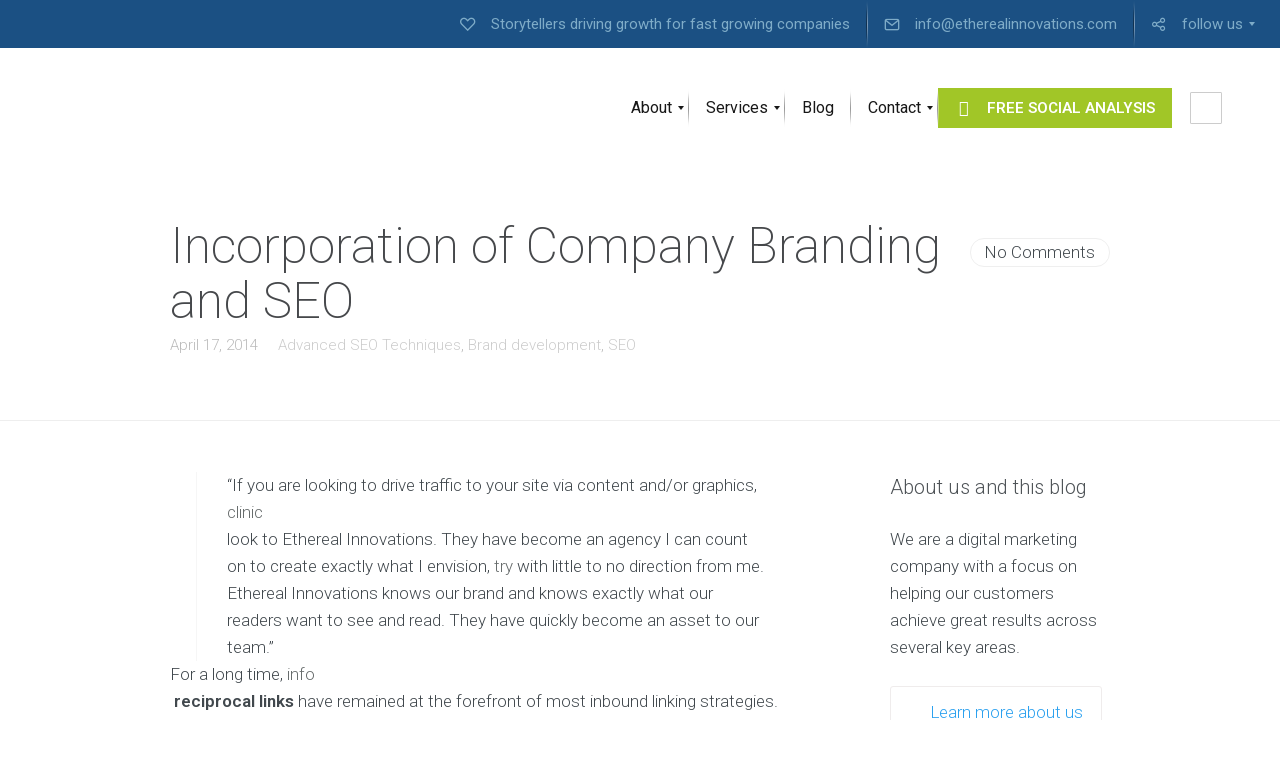

--- FILE ---
content_type: text/html; charset=UTF-8
request_url: https://www.etherealinnovations.com/advanced-seo-techniques/incorporation-of-company-branding-and-seo/
body_size: 28373
content:
<!DOCTYPE html>
<html lang="en-US">
<head>
	<meta charset="UTF-8" />
	<meta name="viewport" content="width=device-width, initial-scale=1, maximum-scale=5.0, user-scalable=yes">
	<link rel="profile" href="https://gmpg.org/xfn/11" />
	<link rel="pingback" href="https://www.etherealinnovations.com/xmlrpc.php" />

	
	<meta name='robots' content='index, follow, max-image-preview:large, max-snippet:-1, max-video-preview:-1' />
	<style>img:is([sizes="auto" i], [sizes^="auto," i]) { contain-intrinsic-size: 3000px 1500px }</style>
	
	<!-- This site is optimized with the Yoast SEO plugin v26.6 - https://yoast.com/wordpress/plugins/seo/ -->
	<title>Incorporation of Company Branding and SEO - Ethereal Innovations</title>
	<link rel="canonical" href="https://www.etherealinnovations.com/advanced-seo-techniques/incorporation-of-company-branding-and-seo/" />
	<meta property="og:locale" content="en_US" />
	<meta property="og:type" content="article" />
	<meta property="og:title" content="Incorporation of Company Branding and SEO - Ethereal Innovations" />
	<meta property="og:description" content="“If you are looking to drive traffic to your site via content and/or graphics, clinic look to Ethereal Innovations. They have become an agency I can count on to create exactly what I envision, try with little to no direction from me. Ethereal Innovations knows our brand and knows exactly what our readers want to [&hellip;]" />
	<meta property="og:url" content="https://www.etherealinnovations.com/advanced-seo-techniques/incorporation-of-company-branding-and-seo/" />
	<meta property="og:site_name" content="Ethereal Innovations" />
	<meta property="article:author" content="www.facebook.com/kurt.uhlir" />
	<meta property="article:published_time" content="2014-04-17T12:54:17+00:00" />
	<meta property="og:image" content="https://www.etherealinnovations.com/wp-content/uploads/2014/07/Twitter-Buy-Now-2.jpg" />
	<meta property="og:image:width" content="1200" />
	<meta property="og:image:height" content="1072" />
	<meta property="og:image:type" content="image/jpeg" />
	<meta name="author" content="Kurt Uhlir" />
	<meta name="twitter:label1" content="Written by" />
	<meta name="twitter:data1" content="Kurt Uhlir" />
	<meta name="twitter:label2" content="Est. reading time" />
	<meta name="twitter:data2" content="4 minutes" />
	<script type="application/ld+json" class="yoast-schema-graph">{"@context":"https://schema.org","@graph":[{"@type":"WebPage","@id":"https://www.etherealinnovations.com/advanced-seo-techniques/incorporation-of-company-branding-and-seo/","url":"https://www.etherealinnovations.com/advanced-seo-techniques/incorporation-of-company-branding-and-seo/","name":"Incorporation of Company Branding and SEO - Ethereal Innovations","isPartOf":{"@id":"https://www.etherealinnovations.com/#website"},"primaryImageOfPage":{"@id":"https://www.etherealinnovations.com/advanced-seo-techniques/incorporation-of-company-branding-and-seo/#primaryimage"},"image":{"@id":"https://www.etherealinnovations.com/advanced-seo-techniques/incorporation-of-company-branding-and-seo/#primaryimage"},"thumbnailUrl":"https://www.etherealinnovations.com/wp-content/uploads/2014/07/Twitter-Buy-Now-2.jpg","datePublished":"2014-04-17T12:54:17+00:00","author":{"@id":"https://www.etherealinnovations.com/#/schema/person/5d635fc298bc1aa596d65d0929b1314a"},"breadcrumb":{"@id":"https://www.etherealinnovations.com/advanced-seo-techniques/incorporation-of-company-branding-and-seo/#breadcrumb"},"inLanguage":"en-US","potentialAction":[{"@type":"ReadAction","target":["https://www.etherealinnovations.com/advanced-seo-techniques/incorporation-of-company-branding-and-seo/"]}]},{"@type":"ImageObject","inLanguage":"en-US","@id":"https://www.etherealinnovations.com/advanced-seo-techniques/incorporation-of-company-branding-and-seo/#primaryimage","url":"https://www.etherealinnovations.com/wp-content/uploads/2014/07/Twitter-Buy-Now-2.jpg","contentUrl":"https://www.etherealinnovations.com/wp-content/uploads/2014/07/Twitter-Buy-Now-2.jpg","width":1200,"height":1072},{"@type":"BreadcrumbList","@id":"https://www.etherealinnovations.com/advanced-seo-techniques/incorporation-of-company-branding-and-seo/#breadcrumb","itemListElement":[{"@type":"ListItem","position":1,"name":"Blog-2","item":"https://www.etherealinnovations.com/?page_id=8"},{"@type":"ListItem","position":2,"name":"Incorporation of Company Branding and SEO"}]},{"@type":"WebSite","@id":"https://www.etherealinnovations.com/#website","url":"https://www.etherealinnovations.com/","name":"Ethereal Innovations","description":"Advisements, Investments, &amp; Growth","potentialAction":[{"@type":"SearchAction","target":{"@type":"EntryPoint","urlTemplate":"https://www.etherealinnovations.com/?s={search_term_string}"},"query-input":{"@type":"PropertyValueSpecification","valueRequired":true,"valueName":"search_term_string"}}],"inLanguage":"en-US"},{"@type":"Person","@id":"https://www.etherealinnovations.com/#/schema/person/5d635fc298bc1aa596d65d0929b1314a","name":"Kurt Uhlir","image":{"@type":"ImageObject","inLanguage":"en-US","@id":"https://www.etherealinnovations.com/#/schema/person/image/","url":"https://secure.gravatar.com/avatar/47131b7f77d616d87bbec10da000673e8b9b23c2260cdc1019bff176bf1db2f3?s=96&d=mm&r=g","contentUrl":"https://secure.gravatar.com/avatar/47131b7f77d616d87bbec10da000673e8b9b23c2260cdc1019bff176bf1db2f3?s=96&d=mm&r=g","caption":"Kurt Uhlir"},"description":"Adrenaline fueled servant, CEO, inventor on 16 US &amp; International patents, husband &amp; full-time Jedi. Add in faith in Jesus, outdoors, adventure &amp; fun with team Sideqik.","sameAs":["https://KurtUhlir.com","www.facebook.com/kurt.uhlir","https://x.com/KurtUhlir"],"url":"https://www.etherealinnovations.com/author/kbuhlir/"}]}</script>
	<!-- / Yoast SEO plugin. -->


<link rel='dns-prefetch' href='//fonts.googleapis.com' />
<link rel="alternate" type="application/rss+xml" title="Ethereal Innovations &raquo; Feed" href="https://www.etherealinnovations.com/feed/" />
<link rel="alternate" type="application/rss+xml" title="Ethereal Innovations &raquo; Comments Feed" href="https://www.etherealinnovations.com/comments/feed/" />
<script type="text/javascript">
/* <![CDATA[ */
window._wpemojiSettings = {"baseUrl":"https:\/\/s.w.org\/images\/core\/emoji\/16.0.1\/72x72\/","ext":".png","svgUrl":"https:\/\/s.w.org\/images\/core\/emoji\/16.0.1\/svg\/","svgExt":".svg","source":{"concatemoji":"https:\/\/www.etherealinnovations.com\/wp-includes\/js\/wp-emoji-release.min.js?ver=c2db2c395e200723be012c42f8588d9b"}};
/*! This file is auto-generated */
!function(s,n){var o,i,e;function c(e){try{var t={supportTests:e,timestamp:(new Date).valueOf()};sessionStorage.setItem(o,JSON.stringify(t))}catch(e){}}function p(e,t,n){e.clearRect(0,0,e.canvas.width,e.canvas.height),e.fillText(t,0,0);var t=new Uint32Array(e.getImageData(0,0,e.canvas.width,e.canvas.height).data),a=(e.clearRect(0,0,e.canvas.width,e.canvas.height),e.fillText(n,0,0),new Uint32Array(e.getImageData(0,0,e.canvas.width,e.canvas.height).data));return t.every(function(e,t){return e===a[t]})}function u(e,t){e.clearRect(0,0,e.canvas.width,e.canvas.height),e.fillText(t,0,0);for(var n=e.getImageData(16,16,1,1),a=0;a<n.data.length;a++)if(0!==n.data[a])return!1;return!0}function f(e,t,n,a){switch(t){case"flag":return n(e,"\ud83c\udff3\ufe0f\u200d\u26a7\ufe0f","\ud83c\udff3\ufe0f\u200b\u26a7\ufe0f")?!1:!n(e,"\ud83c\udde8\ud83c\uddf6","\ud83c\udde8\u200b\ud83c\uddf6")&&!n(e,"\ud83c\udff4\udb40\udc67\udb40\udc62\udb40\udc65\udb40\udc6e\udb40\udc67\udb40\udc7f","\ud83c\udff4\u200b\udb40\udc67\u200b\udb40\udc62\u200b\udb40\udc65\u200b\udb40\udc6e\u200b\udb40\udc67\u200b\udb40\udc7f");case"emoji":return!a(e,"\ud83e\udedf")}return!1}function g(e,t,n,a){var r="undefined"!=typeof WorkerGlobalScope&&self instanceof WorkerGlobalScope?new OffscreenCanvas(300,150):s.createElement("canvas"),o=r.getContext("2d",{willReadFrequently:!0}),i=(o.textBaseline="top",o.font="600 32px Arial",{});return e.forEach(function(e){i[e]=t(o,e,n,a)}),i}function t(e){var t=s.createElement("script");t.src=e,t.defer=!0,s.head.appendChild(t)}"undefined"!=typeof Promise&&(o="wpEmojiSettingsSupports",i=["flag","emoji"],n.supports={everything:!0,everythingExceptFlag:!0},e=new Promise(function(e){s.addEventListener("DOMContentLoaded",e,{once:!0})}),new Promise(function(t){var n=function(){try{var e=JSON.parse(sessionStorage.getItem(o));if("object"==typeof e&&"number"==typeof e.timestamp&&(new Date).valueOf()<e.timestamp+604800&&"object"==typeof e.supportTests)return e.supportTests}catch(e){}return null}();if(!n){if("undefined"!=typeof Worker&&"undefined"!=typeof OffscreenCanvas&&"undefined"!=typeof URL&&URL.createObjectURL&&"undefined"!=typeof Blob)try{var e="postMessage("+g.toString()+"("+[JSON.stringify(i),f.toString(),p.toString(),u.toString()].join(",")+"));",a=new Blob([e],{type:"text/javascript"}),r=new Worker(URL.createObjectURL(a),{name:"wpTestEmojiSupports"});return void(r.onmessage=function(e){c(n=e.data),r.terminate(),t(n)})}catch(e){}c(n=g(i,f,p,u))}t(n)}).then(function(e){for(var t in e)n.supports[t]=e[t],n.supports.everything=n.supports.everything&&n.supports[t],"flag"!==t&&(n.supports.everythingExceptFlag=n.supports.everythingExceptFlag&&n.supports[t]);n.supports.everythingExceptFlag=n.supports.everythingExceptFlag&&!n.supports.flag,n.DOMReady=!1,n.readyCallback=function(){n.DOMReady=!0}}).then(function(){return e}).then(function(){var e;n.supports.everything||(n.readyCallback(),(e=n.source||{}).concatemoji?t(e.concatemoji):e.wpemoji&&e.twemoji&&(t(e.twemoji),t(e.wpemoji)))}))}((window,document),window._wpemojiSettings);
/* ]]> */
</script>
<style id='wp-emoji-styles-inline-css' type='text/css'>

	img.wp-smiley, img.emoji {
		display: inline !important;
		border: none !important;
		box-shadow: none !important;
		height: 1em !important;
		width: 1em !important;
		margin: 0 0.07em !important;
		vertical-align: -0.1em !important;
		background: none !important;
		padding: 0 !important;
	}
</style>
<link rel='stylesheet' id='wp-block-library-css' href='https://www.etherealinnovations.com/wp-includes/css/dist/block-library/style.min.css?ver=c2db2c395e200723be012c42f8588d9b' type='text/css' media='all' />
<style id='wp-block-library-theme-inline-css' type='text/css'>
.wp-block-audio :where(figcaption){color:#555;font-size:13px;text-align:center}.is-dark-theme .wp-block-audio :where(figcaption){color:#ffffffa6}.wp-block-audio{margin:0 0 1em}.wp-block-code{border:1px solid #ccc;border-radius:4px;font-family:Menlo,Consolas,monaco,monospace;padding:.8em 1em}.wp-block-embed :where(figcaption){color:#555;font-size:13px;text-align:center}.is-dark-theme .wp-block-embed :where(figcaption){color:#ffffffa6}.wp-block-embed{margin:0 0 1em}.blocks-gallery-caption{color:#555;font-size:13px;text-align:center}.is-dark-theme .blocks-gallery-caption{color:#ffffffa6}:root :where(.wp-block-image figcaption){color:#555;font-size:13px;text-align:center}.is-dark-theme :root :where(.wp-block-image figcaption){color:#ffffffa6}.wp-block-image{margin:0 0 1em}.wp-block-pullquote{border-bottom:4px solid;border-top:4px solid;color:currentColor;margin-bottom:1.75em}.wp-block-pullquote cite,.wp-block-pullquote footer,.wp-block-pullquote__citation{color:currentColor;font-size:.8125em;font-style:normal;text-transform:uppercase}.wp-block-quote{border-left:.25em solid;margin:0 0 1.75em;padding-left:1em}.wp-block-quote cite,.wp-block-quote footer{color:currentColor;font-size:.8125em;font-style:normal;position:relative}.wp-block-quote:where(.has-text-align-right){border-left:none;border-right:.25em solid;padding-left:0;padding-right:1em}.wp-block-quote:where(.has-text-align-center){border:none;padding-left:0}.wp-block-quote.is-large,.wp-block-quote.is-style-large,.wp-block-quote:where(.is-style-plain){border:none}.wp-block-search .wp-block-search__label{font-weight:700}.wp-block-search__button{border:1px solid #ccc;padding:.375em .625em}:where(.wp-block-group.has-background){padding:1.25em 2.375em}.wp-block-separator.has-css-opacity{opacity:.4}.wp-block-separator{border:none;border-bottom:2px solid;margin-left:auto;margin-right:auto}.wp-block-separator.has-alpha-channel-opacity{opacity:1}.wp-block-separator:not(.is-style-wide):not(.is-style-dots){width:100px}.wp-block-separator.has-background:not(.is-style-dots){border-bottom:none;height:1px}.wp-block-separator.has-background:not(.is-style-wide):not(.is-style-dots){height:2px}.wp-block-table{margin:0 0 1em}.wp-block-table td,.wp-block-table th{word-break:normal}.wp-block-table :where(figcaption){color:#555;font-size:13px;text-align:center}.is-dark-theme .wp-block-table :where(figcaption){color:#ffffffa6}.wp-block-video :where(figcaption){color:#555;font-size:13px;text-align:center}.is-dark-theme .wp-block-video :where(figcaption){color:#ffffffa6}.wp-block-video{margin:0 0 1em}:root :where(.wp-block-template-part.has-background){margin-bottom:0;margin-top:0;padding:1.25em 2.375em}
</style>
<style id='classic-theme-styles-inline-css' type='text/css'>
/*! This file is auto-generated */
.wp-block-button__link{color:#fff;background-color:#32373c;border-radius:9999px;box-shadow:none;text-decoration:none;padding:calc(.667em + 2px) calc(1.333em + 2px);font-size:1.125em}.wp-block-file__button{background:#32373c;color:#fff;text-decoration:none}
</style>
<link rel='stylesheet' id='lbmn-gutenberg-css' href='https://www.etherealinnovations.com/wp-content/themes/seowp/gutenberg.css?ver=1743197589' type='text/css' media='all' />
<style id='global-styles-inline-css' type='text/css'>
:root{--wp--preset--aspect-ratio--square: 1;--wp--preset--aspect-ratio--4-3: 4/3;--wp--preset--aspect-ratio--3-4: 3/4;--wp--preset--aspect-ratio--3-2: 3/2;--wp--preset--aspect-ratio--2-3: 2/3;--wp--preset--aspect-ratio--16-9: 16/9;--wp--preset--aspect-ratio--9-16: 9/16;--wp--preset--color--black: #000000;--wp--preset--color--cyan-bluish-gray: #abb8c3;--wp--preset--color--white: #FFF;--wp--preset--color--pale-pink: #f78da7;--wp--preset--color--vivid-red: #cf2e2e;--wp--preset--color--luminous-vivid-orange: #ff6900;--wp--preset--color--luminous-vivid-amber: #fcb900;--wp--preset--color--light-green-cyan: #7bdcb5;--wp--preset--color--vivid-green-cyan: #00d084;--wp--preset--color--pale-cyan-blue: #8ed1fc;--wp--preset--color--vivid-cyan-blue: #0693e3;--wp--preset--color--vivid-purple: #9b51e0;--wp--preset--color--primary: rgb(42, 160, 239);--wp--preset--color--secondary: #A2C438;--wp--preset--color--blue: #1E5181;--wp--preset--color--dark-gray: #282D30;--wp--preset--color--light-gray: #9BA0A2;--wp--preset--gradient--vivid-cyan-blue-to-vivid-purple: linear-gradient(135deg,rgba(6,147,227,1) 0%,rgb(155,81,224) 100%);--wp--preset--gradient--light-green-cyan-to-vivid-green-cyan: linear-gradient(135deg,rgb(122,220,180) 0%,rgb(0,208,130) 100%);--wp--preset--gradient--luminous-vivid-amber-to-luminous-vivid-orange: linear-gradient(135deg,rgba(252,185,0,1) 0%,rgba(255,105,0,1) 100%);--wp--preset--gradient--luminous-vivid-orange-to-vivid-red: linear-gradient(135deg,rgba(255,105,0,1) 0%,rgb(207,46,46) 100%);--wp--preset--gradient--very-light-gray-to-cyan-bluish-gray: linear-gradient(135deg,rgb(238,238,238) 0%,rgb(169,184,195) 100%);--wp--preset--gradient--cool-to-warm-spectrum: linear-gradient(135deg,rgb(74,234,220) 0%,rgb(151,120,209) 20%,rgb(207,42,186) 40%,rgb(238,44,130) 60%,rgb(251,105,98) 80%,rgb(254,248,76) 100%);--wp--preset--gradient--blush-light-purple: linear-gradient(135deg,rgb(255,206,236) 0%,rgb(152,150,240) 100%);--wp--preset--gradient--blush-bordeaux: linear-gradient(135deg,rgb(254,205,165) 0%,rgb(254,45,45) 50%,rgb(107,0,62) 100%);--wp--preset--gradient--luminous-dusk: linear-gradient(135deg,rgb(255,203,112) 0%,rgb(199,81,192) 50%,rgb(65,88,208) 100%);--wp--preset--gradient--pale-ocean: linear-gradient(135deg,rgb(255,245,203) 0%,rgb(182,227,212) 50%,rgb(51,167,181) 100%);--wp--preset--gradient--electric-grass: linear-gradient(135deg,rgb(202,248,128) 0%,rgb(113,206,126) 100%);--wp--preset--gradient--midnight: linear-gradient(135deg,rgb(2,3,129) 0%,rgb(40,116,252) 100%);--wp--preset--font-size--small: 19.5px;--wp--preset--font-size--medium: 20px;--wp--preset--font-size--large: 36.5px;--wp--preset--font-size--x-large: 42px;--wp--preset--font-size--normal: 22px;--wp--preset--font-size--huge: 49.5px;--wp--preset--spacing--20: 0.44rem;--wp--preset--spacing--30: 0.67rem;--wp--preset--spacing--40: 1rem;--wp--preset--spacing--50: 1.5rem;--wp--preset--spacing--60: 2.25rem;--wp--preset--spacing--70: 3.38rem;--wp--preset--spacing--80: 5.06rem;--wp--preset--shadow--natural: 6px 6px 9px rgba(0, 0, 0, 0.2);--wp--preset--shadow--deep: 12px 12px 50px rgba(0, 0, 0, 0.4);--wp--preset--shadow--sharp: 6px 6px 0px rgba(0, 0, 0, 0.2);--wp--preset--shadow--outlined: 6px 6px 0px -3px rgba(255, 255, 255, 1), 6px 6px rgba(0, 0, 0, 1);--wp--preset--shadow--crisp: 6px 6px 0px rgba(0, 0, 0, 1);}:where(.is-layout-flex){gap: 0.5em;}:where(.is-layout-grid){gap: 0.5em;}body .is-layout-flex{display: flex;}.is-layout-flex{flex-wrap: wrap;align-items: center;}.is-layout-flex > :is(*, div){margin: 0;}body .is-layout-grid{display: grid;}.is-layout-grid > :is(*, div){margin: 0;}:where(.wp-block-columns.is-layout-flex){gap: 2em;}:where(.wp-block-columns.is-layout-grid){gap: 2em;}:where(.wp-block-post-template.is-layout-flex){gap: 1.25em;}:where(.wp-block-post-template.is-layout-grid){gap: 1.25em;}.has-black-color{color: var(--wp--preset--color--black) !important;}.has-cyan-bluish-gray-color{color: var(--wp--preset--color--cyan-bluish-gray) !important;}.has-white-color{color: var(--wp--preset--color--white) !important;}.has-pale-pink-color{color: var(--wp--preset--color--pale-pink) !important;}.has-vivid-red-color{color: var(--wp--preset--color--vivid-red) !important;}.has-luminous-vivid-orange-color{color: var(--wp--preset--color--luminous-vivid-orange) !important;}.has-luminous-vivid-amber-color{color: var(--wp--preset--color--luminous-vivid-amber) !important;}.has-light-green-cyan-color{color: var(--wp--preset--color--light-green-cyan) !important;}.has-vivid-green-cyan-color{color: var(--wp--preset--color--vivid-green-cyan) !important;}.has-pale-cyan-blue-color{color: var(--wp--preset--color--pale-cyan-blue) !important;}.has-vivid-cyan-blue-color{color: var(--wp--preset--color--vivid-cyan-blue) !important;}.has-vivid-purple-color{color: var(--wp--preset--color--vivid-purple) !important;}.has-black-background-color{background-color: var(--wp--preset--color--black) !important;}.has-cyan-bluish-gray-background-color{background-color: var(--wp--preset--color--cyan-bluish-gray) !important;}.has-white-background-color{background-color: var(--wp--preset--color--white) !important;}.has-pale-pink-background-color{background-color: var(--wp--preset--color--pale-pink) !important;}.has-vivid-red-background-color{background-color: var(--wp--preset--color--vivid-red) !important;}.has-luminous-vivid-orange-background-color{background-color: var(--wp--preset--color--luminous-vivid-orange) !important;}.has-luminous-vivid-amber-background-color{background-color: var(--wp--preset--color--luminous-vivid-amber) !important;}.has-light-green-cyan-background-color{background-color: var(--wp--preset--color--light-green-cyan) !important;}.has-vivid-green-cyan-background-color{background-color: var(--wp--preset--color--vivid-green-cyan) !important;}.has-pale-cyan-blue-background-color{background-color: var(--wp--preset--color--pale-cyan-blue) !important;}.has-vivid-cyan-blue-background-color{background-color: var(--wp--preset--color--vivid-cyan-blue) !important;}.has-vivid-purple-background-color{background-color: var(--wp--preset--color--vivid-purple) !important;}.has-black-border-color{border-color: var(--wp--preset--color--black) !important;}.has-cyan-bluish-gray-border-color{border-color: var(--wp--preset--color--cyan-bluish-gray) !important;}.has-white-border-color{border-color: var(--wp--preset--color--white) !important;}.has-pale-pink-border-color{border-color: var(--wp--preset--color--pale-pink) !important;}.has-vivid-red-border-color{border-color: var(--wp--preset--color--vivid-red) !important;}.has-luminous-vivid-orange-border-color{border-color: var(--wp--preset--color--luminous-vivid-orange) !important;}.has-luminous-vivid-amber-border-color{border-color: var(--wp--preset--color--luminous-vivid-amber) !important;}.has-light-green-cyan-border-color{border-color: var(--wp--preset--color--light-green-cyan) !important;}.has-vivid-green-cyan-border-color{border-color: var(--wp--preset--color--vivid-green-cyan) !important;}.has-pale-cyan-blue-border-color{border-color: var(--wp--preset--color--pale-cyan-blue) !important;}.has-vivid-cyan-blue-border-color{border-color: var(--wp--preset--color--vivid-cyan-blue) !important;}.has-vivid-purple-border-color{border-color: var(--wp--preset--color--vivid-purple) !important;}.has-vivid-cyan-blue-to-vivid-purple-gradient-background{background: var(--wp--preset--gradient--vivid-cyan-blue-to-vivid-purple) !important;}.has-light-green-cyan-to-vivid-green-cyan-gradient-background{background: var(--wp--preset--gradient--light-green-cyan-to-vivid-green-cyan) !important;}.has-luminous-vivid-amber-to-luminous-vivid-orange-gradient-background{background: var(--wp--preset--gradient--luminous-vivid-amber-to-luminous-vivid-orange) !important;}.has-luminous-vivid-orange-to-vivid-red-gradient-background{background: var(--wp--preset--gradient--luminous-vivid-orange-to-vivid-red) !important;}.has-very-light-gray-to-cyan-bluish-gray-gradient-background{background: var(--wp--preset--gradient--very-light-gray-to-cyan-bluish-gray) !important;}.has-cool-to-warm-spectrum-gradient-background{background: var(--wp--preset--gradient--cool-to-warm-spectrum) !important;}.has-blush-light-purple-gradient-background{background: var(--wp--preset--gradient--blush-light-purple) !important;}.has-blush-bordeaux-gradient-background{background: var(--wp--preset--gradient--blush-bordeaux) !important;}.has-luminous-dusk-gradient-background{background: var(--wp--preset--gradient--luminous-dusk) !important;}.has-pale-ocean-gradient-background{background: var(--wp--preset--gradient--pale-ocean) !important;}.has-electric-grass-gradient-background{background: var(--wp--preset--gradient--electric-grass) !important;}.has-midnight-gradient-background{background: var(--wp--preset--gradient--midnight) !important;}.has-small-font-size{font-size: var(--wp--preset--font-size--small) !important;}.has-medium-font-size{font-size: var(--wp--preset--font-size--medium) !important;}.has-large-font-size{font-size: var(--wp--preset--font-size--large) !important;}.has-x-large-font-size{font-size: var(--wp--preset--font-size--x-large) !important;}
:where(.wp-block-post-template.is-layout-flex){gap: 1.25em;}:where(.wp-block-post-template.is-layout-grid){gap: 1.25em;}
:where(.wp-block-columns.is-layout-flex){gap: 2em;}:where(.wp-block-columns.is-layout-grid){gap: 2em;}
:root :where(.wp-block-pullquote){font-size: 1.5em;line-height: 1.6;}
</style>
<link rel='stylesheet' id='contact-form-7-css' href='https://www.etherealinnovations.com/wp-content/plugins/contact-form-7/includes/css/styles.css?ver=6.1.4' type='text/css' media='all' />
<link rel='stylesheet' id='genericons-css' href='https://www.etherealinnovations.com/wp-content/plugins/fanciest-author-box/css/genericons/genericons.css?ver=c2db2c395e200723be012c42f8588d9b' type='text/css' media='all' />
<link rel='stylesheet' id='ts_fab_css-css' href='https://www.etherealinnovations.com/wp-content/plugins/fanciest-author-box/css/ts-fab.css?ver=2.3' type='text/css' media='all' />
<link rel='stylesheet' id='dslc-fontawesome-css' href='https://www.etherealinnovations.com/wp-content/plugins/live-composer-page-builder/css/font-awesome.css?ver=2.0.6' type='text/css' media='all' />
<link rel='stylesheet' id='dslc-ext-css' href='https://www.etherealinnovations.com/wp-content/themes/seowp/iconfont/style.css?ver=3.4.1' type='text/css' media='all' />
<link rel='stylesheet' id='dslc-social-css' href='https://www.etherealinnovations.com/wp-content/themes/seowp/iconfont/social-share-icons.css?ver=3.4.1' type='text/css' media='all' />
<link rel='stylesheet' id='dslc-plugins-css-css' href='https://www.etherealinnovations.com/wp-content/plugins/live-composer-page-builder/css/dist/frontend.plugins.min.css?ver=2.0.6' type='text/css' media='all' />
<link rel='stylesheet' id='dslc-frontend-css-css' href='https://www.etherealinnovations.com/wp-content/plugins/live-composer-page-builder/css/dist/frontend.min.css?ver=2.0.6' type='text/css' media='all' />
<link rel='stylesheet' id='custom-style-css' href='https://www.etherealinnovations.com/wp-content/themes/seowp/css/fresh-style.css?ver=1.0' type='text/css' media='all' />
<link rel='stylesheet' id='lcmenupro-css-css' href='https://www.etherealinnovations.com/wp-content/plugins/lc-extensions/extensions/menu/css/main.css?ver=c2db2c395e200723be012c42f8588d9b' type='text/css' media='all' />
<link rel='stylesheet' id='lc-opensstreetmap-css' href='https://www.etherealinnovations.com/wp-content/plugins/lc-extensions/extensions/openstreetmap/css/leaflet.css?ver=c2db2c395e200723be012c42f8588d9b' type='text/css' media='all' />
<link rel='stylesheet' id='mm_icomoon-css' href='https://www.etherealinnovations.com/wp-content/plugins/mega_main_menu/framework/src/css/icomoon.css?ver=20.2.2' type='text/css' media='all' />
<link rel='stylesheet' id='mmm_mega_main_menu-css' href='https://www.etherealinnovations.com/wp-content/plugins/mega_main_menu/src/css/cache.skin.css?ver=1743206277' type='text/css' media='all' />
<link rel='stylesheet' id='ms-main-css' href='https://www.etherealinnovations.com/wp-content/plugins/masterslider/public/assets/css/masterslider.main.css?ver=30.6.5' type='text/css' media='all' />
<link rel='stylesheet' id='ms-custom-css' href='https://www.etherealinnovations.com/wp-content/uploads/masterslider/custom.css?ver=2.2' type='text/css' media='all' />
<link rel='stylesheet' id='lbmn-style-css' href='https://www.etherealinnovations.com/wp-content/themes/seowp/style.css?ver=1743197605' type='text/css' media='all' />
<style id='lbmn-style-inline-css' type='text/css'>

			.pseudo-preloader .global-container { z-index: 100; position: relative; }
			.pseudo-preloader .global-wrapper:before {
				position: absolute; content: ""; left: 0; top: 0; width: 100%; height: 100%;
				position: fixed; height: 100vh;
				-webkit-transition: all 0.3s;
				-webkit-transition-delay: 0.2s;
				-moz-transition: all 0.3s 0.2s;
				-o-transition: all 0.3s 0.2s;
				transition: all 0.3s 0.2s;
				z-index: 999999; background: #fff; }

			.pseudo-preloader .global-wrapper:after {
				width: 80px;
				height: 80px;
				content: "";		background: transparent url("https://www.etherealinnovations.com/wp-content/themes/seowp/images/preloader.gif") no-repeat;		background-size: 80px 80px;
				position: fixed; display: block; left: 50%; top: 50vh; margin-left: -40px; z-index: 1000000;

				-webkit-transition: all 0.4s;
				-webkit-transition-delay: 0.4s;

				-moz-transition: all 0.4s 0.4s;
				-o-transition: all 0.4s 0.4s;
				transition: all 0.4s 0.4s;
			}

			html.content-loaded .global-wrapper:before,
			html.content-loaded .global-wrapper:after {
				opacity: 0; z-index: -1; color: rgba(0, 0, 0, 0);
				-webkit-transition: all 0.2s;
				-moz-transition: all 0.2s;
				-o-transition: all 0.2s;
				transition: all 0.2s; }
		
body, .global-wrapper {background-color:rgb(255, 255, 255);}body.boxed-page-layout {background-color:rgb(102, 130, 144);}body.boxed-page-layout:before {opacity:;}.notification-panel {background-color:rgb(24, 101, 160);}.notification-panel, .notification-panel * { color:rgb(189, 227, 252);}.notification-panel:before {min-height:50px;}.notification-panel:hover {background-color:rgb(15, 119, 200);}.notification-panel:hover, .notification-panel:hover * {color:rgb(255, 255, 255);}a {color:rgb(42, 160, 239);}a:hover {color:rgb(93, 144, 226);}div.editor-styles-wrapper .wp-block-button:not(.is-style-outline) .wp-block-button__link:not(.has-background),.entry-content .wp-block-button:not(.is-style-outline) .wp-block-button__link:not(.has-background) {background-color:rgb(42, 160, 239);}.has-primary-background-color {background-color:rgb(42, 160, 239);}.wp-block-button.is-style-outline .wp-block-button__link:not(.has-text-color) {color:rgb(42, 160, 239);}body, body .dslc-module-front {font-family:'Roboto', Helvetica,Arial,'DejaVu Sans','Liberation Sans',Freesans,sans-serif;line-height:27px;font-weight:300;color:rgb(65, 72, 77);}.site {font-size:17px;}p {margin-bottom:20px;}h1 {font-family:'Roboto', Helvetica,Arial,'DejaVu Sans','Liberation Sans',Freesans,sans-serif;font-size:42px;line-height:48px;font-weight:200;margin-bottom:25px;color:rgb(70, 72, 75);}h2 {font-family:'Roboto', Helvetica,Arial,'DejaVu Sans','Liberation Sans',Freesans,sans-serif;font-size:31px;line-height:38px;font-weight:300;margin-bottom:20px;color:rgb(39, 40, 43);}h3 {font-family:'Roboto', Helvetica,Arial,'DejaVu Sans','Liberation Sans',Freesans,sans-serif;font-size:24px;line-height:33px;font-weight:300;margin-bottom:20px;color:rgb(16, 16, 17);}h4 {font-family:'Roboto', Helvetica,Arial,'DejaVu Sans','Liberation Sans',Freesans,sans-serif;font-size:21px;line-height:29px;font-weight:300;margin-bottom:18px;color:rgb(53, 54, 57);}h5 {font-family:'Roboto', Helvetica,Arial,'DejaVu Sans','Liberation Sans',Freesans,sans-serif;font-size:17px;line-height:27px;font-weight:500;margin-bottom:25px;color:rgb(16, 16, 17);}h6 {font-family:'Roboto', Helvetica,Arial,'DejaVu Sans','Liberation Sans',Freesans,sans-serif;font-size:17px;line-height:27px;font-weight:400;margin-bottom:25px;color:rgb(70, 72, 75);}.calltoaction-area {background-color:rgb(54, 61, 65);height:160px;line-height:160px;}.calltoaction-area, .calltoaction-area * {color:rgb(255, 255, 255);}.calltoaction-area:hover {background-color:rgb(86, 174, 227);}.calltoaction-area:hover, .calltoaction-area:hover * { color:rgb(255, 255, 255); }.calltoaction-area__content {font-family:'Roboto', Helvetica,Arial,'DejaVu Sans','Liberation Sans',Freesans,sans-serif;font-weight:100;font-size:20px;}input[type="text"], input[type="password"], input[type="date"], input[type="datetime"], input[type="datetime-local"], input[type="month"], input[type="week"], input[type="email"], input[type="number"], input[type="search"], input[type="tel"], input[type="time"], input[type="url"], textarea {background:rgb(255, 255, 255);}
</style>
<link rel='stylesheet' id='lbmn-google-fonts-css' href='//fonts.googleapis.com/css?family=Roboto%3A100%2C300%2C400%2C500%2C700%2C900&#038;ver=3.4.1#038;subset=latin' type='text/css' media='all' />
<link rel='stylesheet' id='colorbox-css' href='https://www.etherealinnovations.com/wp-content/plugins/lightbox-gallery_old/colorbox/example1/colorbox.css?ver=c2db2c395e200723be012c42f8588d9b' type='text/css' media='all' />
<script type="text/javascript" src="https://www.etherealinnovations.com/wp-includes/js/jquery/jquery.min.js?ver=3.7.1" id="jquery-core-js"></script>
<script type="text/javascript" src="https://www.etherealinnovations.com/wp-includes/js/jquery/jquery-migrate.min.js?ver=3.4.1" id="jquery-migrate-js"></script>
<script type="text/javascript" src="https://www.etherealinnovations.com/wp-content/plugins/fanciest-author-box/js/ts-fab.js?ver=2.3" id="ts_fab_js-js"></script>
<script type="text/javascript" src="https://www.etherealinnovations.com/wp-content/plugins/live-composer-page-builder/js/dist/client_plugins.min.js?ver=2.0.6" id="dslc-plugins-js-js"></script>
<script type="text/javascript" src="https://www.etherealinnovations.com/wp-content/plugins/lc-extensions/extensions/openstreetmap/js/leaflet.js?ver=c2db2c395e200723be012c42f8588d9b" id="lc-opensstreetmap-js-js"></script>
<link rel="https://api.w.org/" href="https://www.etherealinnovations.com/wp-json/" /><link rel="alternate" title="JSON" type="application/json" href="https://www.etherealinnovations.com/wp-json/wp/v2/posts/336" /><link rel="EditURI" type="application/rsd+xml" title="RSD" href="https://www.etherealinnovations.com/xmlrpc.php?rsd" />

<link rel='shortlink' href='https://www.etherealinnovations.com/?p=336' />
<link rel="alternate" title="oEmbed (JSON)" type="application/json+oembed" href="https://www.etherealinnovations.com/wp-json/oembed/1.0/embed?url=https%3A%2F%2Fwww.etherealinnovations.com%2Fadvanced-seo-techniques%2Fincorporation-of-company-branding-and-seo%2F" />
<link rel="alternate" title="oEmbed (XML)" type="text/xml+oembed" href="https://www.etherealinnovations.com/wp-json/oembed/1.0/embed?url=https%3A%2F%2Fwww.etherealinnovations.com%2Fadvanced-seo-techniques%2Fincorporation-of-company-branding-and-seo%2F&#038;format=xml" />
<style>.ts-fab-wrapper .ts-fab-list li a { background-color:#e9e9e9; border: 1px solid #e9e9e9; color: #333; } .ts-fab-wrapper .ts-fab-list li.active a { background-color: #333; border: 1px solid #333; color: #fff; }.ts-fab-wrapper .ts-fab-tab.visible-tab { background-color: #f9f9f9; border: 2px solid #333; color: #555; }</style><script>var ms_grabbing_curosr='https://www.etherealinnovations.com/wp-content/plugins/masterslider/public/assets/css/common/grabbing.cur',ms_grab_curosr='https://www.etherealinnovations.com/wp-content/plugins/masterslider/public/assets/css/common/grab.cur';</script>
<meta name="generator" content="MasterSlider 30.6.5 - Responsive Touch Image Slider" />
<style>:root{--btt-bottom:px; --btt-right:px; --btt-mv-bottom: px; --btt-mv-right:px;}</style><script>var ms_grabbing_curosr='https://www.etherealinnovations.com/wp-content/plugins/masterslider/public/assets/css/common/grabbing.cur',ms_grab_curosr='https://www.etherealinnovations.com/wp-content/plugins/masterslider/public/assets/css/common/grab.cur';</script>
<meta name="generator" content="MasterSlider 30.6.5 - Responsive Touch Image Slider" />
	<script type="text/javascript">
		function lbmn_passedFiveSeconds() {
			var el_html = document.getElementsByTagName( 'html' );
			if ( (typeof el_html.className !== 'undefined') && (el_html.className.indexOf( 'content-loaded' ) === -1) ) {
				el_html.className += ' content-loaded';
			}
		}
		setTimeout( lbmn_passedFiveSeconds, 5000 );
	</script>
	</head>

<body class="wp-singular post-template-default single single-post postid-336 single-format-standard wp-embed-responsive wp-theme-seowp dslc-page dslc-page-has-content dslc-enabled dslc-page-has-hf _masterslider _msp_version_30.6.5 mmm mega_main_menu-20-2-2">

<div class="off-canvas-wrap">
	<div class="site global-container inner-wrap" id="global-container">
		<div class="global-wrapper">
			
<!-- begin mega_main_menu -->
<div id="topbar" class="mega_main_menu topbar primary_style-flat icons-left first-lvl-align-right first-lvl-separator-smooth direction-horizontal fullwidth-disable pushing_content-disable mobile_minimized-disable dropdowns_trigger-hover dropdowns_animation-anim_4 no-search no-woo_cart no-buddypress responsive-enable coercive_styles-disable indefinite_location_mode-disable language_direction-ltr version-20-2-2 logo-desktop logo-sticky logo-mobile  mega_main">
	<div class="menu_holder">
	<div class="mmm_fullwidth_container"></div><!-- /.fullwidth_container -->
		<div class="menu_inner" role="navigation">
			<span class="nav_logo">
				<span class="mobile_toggle" data-target="#main_ul-topbar" aria-expanded="false" aria-controls="main_ul-topbar">
					<span class="mobile_button">
						Menu &nbsp;
						<span class="symbol_menu">&equiv;</span>
						<span class="symbol_cross">&#x2573;</span>
					</span><!-- /.mobile_button -->
				</span><!-- /.mobile_toggle -->
			</span><!-- /.nav_logo -->
				<ul id="main_ul-topbar" class="mega_main_menu_ul" role="menubar" aria-label="Menu">
<li id="menu-item-1465" class="menu-align-left menu-item menu-item-type-custom menu-item-object-custom menu-item-1465 default_dropdown default_style drop_to_right submenu_default_width columns1">
	<a class="item_link  with_icon" role="menuitem" tabindex="0">
		<i class="dslc-icon-ext-heart3"></i> 
		<span class="link_content">
			<span class="link_text">
				Storytellers driving growth for fast growing companies
			</span><!-- /.link_text -->
		</span><!-- /.link_content -->
	</a><!-- /.item_link -->
</li>
<li id="menu-item-1470" class="menu-item menu-item-type-custom menu-item-object-custom menu-item-1470 default_dropdown default_style drop_to_right submenu_default_width columns1">
	<a href="/cdn-cgi/l/email-protection#650c0b030a2500110d00170004090c0b0b0a1304110c0a0b164b060a08" class="item_link  with_icon" role="menuitem" tabindex="0">
		<i class="dslc-icon-ext-mail2"></i> 
		<span class="link_content">
			<span class="link_text">
				<span class="__cf_email__" data-cfemail="80e9eee6efc0e5f4e8e5f2e5e1ece9eeeeeff6e1f4e9efeef3aee3efed">[email&#160;protected]</span>
			</span><!-- /.link_text -->
		</span><!-- /.link_content -->
	</a><!-- /.item_link -->
</li>
<li id="menu-item-1472" class="menu-item menu-item-type-custom menu-item-object-custom menu-item-1472 grid_dropdown default_style drop_to_right submenu_default_width columns4">
	<a href="#" class="item_link  with_icon" aria-haspopup="true" aria-expanded="false" role="menuitem" tabindex="0">
		<i class="dslc-icon-ext-share2"></i> 
		<span class="link_content">
			<span class="link_text">
				follow us
			</span><!-- /.link_text -->
		</span><!-- /.link_content -->
	</a><!-- /.item_link -->
	<ul class="mega_dropdown" aria-expanded="false" aria-hidden="true" role="menu" aria-label="follow us">
	<li id="menu-item-1471" class="menu-item menu-item-type-custom menu-item-object-custom menu-item-1471 default_dropdown drop_to_right columns1" style="width:25%;">
		<a href="https://twitter.com/Ethereal_Mktg" class="item_link  witout_img">
			<i class="dslc-icon-ext-twitter2"></i> 
			<img src="[data-uri]" alt="placeholder"/>
		</a><!-- /.item_link -->
		<div class="post_details">
			<div class="post_icon pull-left">
			<i class="dslc-icon-ext-twitter2"></i>
			</div><!-- /.post_icon -->
			<div class="post_title">
				Twitter
			</div><!-- /.post_title -->
			<div class="post_description">Follow us on Twitter for important industry news and latest updates in digital marketing.</span><!-- /.post_description -->
		</div><!-- /.post_details -->
	</li>
	<li id="menu-item-1463" class="menu-item menu-item-type-custom menu-item-object-custom menu-item-1463 default_dropdown drop_to_right columns1" style="width:25%;">
		<a target="_blank" href="https://www.facebook.com/EtherealInnovations" class="item_link  witout_img">
			<i class="dslc-icon-ext-facebook2"></i> 
			<img src="[data-uri]" alt="placeholder"/>
		</a><!-- /.item_link -->
		<div class="post_details">
			<div class="post_icon pull-left">
			<i class="dslc-icon-ext-facebook2"></i>
			</div><!-- /.post_icon -->
			<div class="post_title">
				Facebook
			</div><!-- /.post_title -->
			<div class="post_description">Our page on Facebook to learn tips on digital marketing and growth drivers for fast growing companies</span><!-- /.post_description -->
		</div><!-- /.post_details -->
	</li>
	<li id="menu-item-1464" class="menu-item menu-item-type-custom menu-item-object-custom menu-item-1464 default_dropdown drop_to_right columns1" style="width:25%;">
		<a target="_blank" href="https://www.linkedin.com/company/ethereal-innovations-inc-?trk=biz-companies-cym" class="item_link  witout_img">
			<i class="dslc-icon-ext-linkedin2"></i> 
			<img src="[data-uri]" alt="placeholder"/>
		</a><!-- /.item_link -->
		<div class="post_details">
			<div class="post_icon pull-left">
			<i class="dslc-icon-ext-linkedin2"></i>
			</div><!-- /.post_icon -->
			<div class="post_title">
				LinkedIn
			</div><!-- /.post_title -->
			<div class="post_description">Our Linkedin network is a great place to meet the best professionals in our industry.</span><!-- /.post_description -->
		</div><!-- /.post_details -->
	</li>
	<li id="menu-item-1475" class="menu-item menu-item-type-custom menu-item-object-custom menu-item-1475 default_dropdown drop_to_right columns1" style="width:25%;">
		<a href="https://www.pinterest.com/ethereal_mktg/" class="item_link  witout_img">
			<i class="dslc-icon-ext-pinterest"></i> 
			<img src="[data-uri]" alt="placeholder"/>
		</a><!-- /.item_link -->
		<div class="post_details">
			<div class="post_icon pull-left">
			<i class="dslc-icon-ext-pinterest"></i>
			</div><!-- /.post_icon -->
			<div class="post_title">
				Pinterest
			</div><!-- /.post_title -->
			<div class="post_description">On our Pinterest we share the best info-graphics about latest trends in digital marketing and together marketing.</span><!-- /.post_description -->
		</div><!-- /.post_details -->
	</li>
	<li id="menu-item-1474" class="menu-item menu-item-type-custom menu-item-object-custom menu-item-1474 default_dropdown drop_to_right columns1" style="width:25%;">
		<a href="https://instagram.com/ethereal_mktg/" class="item_link  witout_img">
			<i class="dslc-icon-ext-instagram"></i> 
			<img src="[data-uri]" alt="placeholder"/>
		</a><!-- /.item_link -->
		<div class="post_details">
			<div class="post_icon pull-left">
			<i class="dslc-icon-ext-instagram"></i>
			</div><!-- /.post_icon -->
			<div class="post_title">
				Instagram
			</div><!-- /.post_title -->
			<div class="post_description">Want to learn more about team? On Instagram we share our company photos each week. </span><!-- /.post_description -->
		</div><!-- /.post_details -->
	</li>
	<li id="menu-item-1477" class="menu-item menu-item-type-custom menu-item-object-custom menu-item-1477 default_dropdown drop_to_right columns1" style="width:25%;">
		<a href="https://www.etherealinnovations.com/feed/" class="item_link  witout_img">
			<i class="dslc-icon-ext-rss3"></i> 
			<img src="[data-uri]" alt="placeholder"/>
		</a><!-- /.item_link -->
		<div class="post_details">
			<div class="post_icon pull-left">
			<i class="dslc-icon-ext-rss3"></i>
			</div><!-- /.post_icon -->
			<div class="post_title">
				RSS
			</div><!-- /.post_title -->
			<div class="post_description">Old-school reader? Get subscribed to our RSS feed to be informed first to learn about new blog posts published.</span><!-- /.post_description -->
		</div><!-- /.post_details -->
	</li>
	</ul><!-- /.mega_dropdown -->
</li></ul>
		</div><!-- /.menu_inner -->
	</div><!-- /.menu_holder -->
</div><!-- /.mega_main_menu -->		<header class="site-header " data-stateonload='1' role="banner">
			
<!-- begin mega_main_menu -->
<div id="header-menu" class="mega_main_menu header-menu primary_style-flat icons-left first-lvl-align-right first-lvl-separator-smooth direction-horizontal fullwidth-disable pushing_content-disable mobile_minimized-enable dropdowns_trigger-hover dropdowns_animation-anim_4 include-search no-woo_cart no-buddypress responsive-enable coercive_styles-disable indefinite_location_mode-disable language_direction-ltr version-20-2-2 logo-desktop logo-sticky logo-mobile  logoplacement-bottom-left search-shadow-inside mega_main">
	<div class="menu_holder">
	<div class="mmm_fullwidth_container"></div><!-- /.fullwidth_container -->
		<div class="menu_inner" role="navigation">
			<span class="nav_logo">
				<span class="mobile_toggle" data-target="#main_ul-header-menu" aria-expanded="false" aria-controls="main_ul-header-menu">
					<span class="mobile_button">
						Menu &nbsp;
						<span class="symbol_menu">&equiv;</span>
						<span class="symbol_cross">&#x2573;</span>
					</span><!-- /.mobile_button -->
				</span><!-- /.mobile_toggle -->
			</span><!-- /.nav_logo -->
				<ul id="main_ul-header-menu" class="mega_main_menu_ul" role="menubar" aria-label="Menu">
<li id="menu-item-1615" class="menu-item menu-item-type-custom menu-item-object-custom menu-item-1615 multicolumn_dropdown default_style drop_to_right submenu_default_width columns2">
	<a href="https://www.etherealinnovations.com/about/" class="item_link  disable_icon" aria-haspopup="true" aria-expanded="false" role="menuitem" tabindex="0">
		<i class=""></i> 
		<span class="link_content">
			<span class="link_text">
				About
			</span><!-- /.link_text -->
		</span><!-- /.link_content -->
	</a><!-- /.item_link -->
	<ul class="mega_dropdown" aria-expanded="false" aria-hidden="true" role="menu" aria-label="About">
	<li id="menu-item-1596" class="menu-item menu-item-type-custom menu-item-object-custom menu-item-1596 default_dropdown default_style drop_to_right submenu_default_width columns1" style="width:50%;">
		<a href="https://www.etherealinnovations.com/about/" class="item_link  with_icon" role="menuitem" tabindex="0">
			<i class="dslc-icon-ext-book3"></i> 
			<span class="link_content">
				<span class="link_text">
					About Us
				</span><!-- /.link_text -->
			</span><!-- /.link_content -->
		</a><!-- /.item_link -->
	</li>
	<li id="menu-item-1597" class="menu-item menu-item-type-custom menu-item-object-custom menu-item-1597 default_dropdown default_style drop_to_right submenu_default_width columns1" style="width:50%;">
		<a href="https://www.etherealinnovations.com/internships/" class="item_link  with_icon" role="menuitem" tabindex="0">
			<i class="dslc-icon-ext-graduation"></i> 
			<span class="link_content">
				<span class="link_text">
					Internships
				</span><!-- /.link_text -->
			</span><!-- /.link_content -->
		</a><!-- /.item_link -->
	</li>
	</ul><!-- /.mega_dropdown -->
</li>
<li id="menu-item-1591" class="menu-item menu-item-type-custom menu-item-object-custom menu-item-1591 multicolumn_dropdown default_style drop_to_right submenu_full_width columns4">
	<a class="item_link  disable_icon" aria-haspopup="true" aria-expanded="false" role="menuitem" tabindex="0">
		<i class=""></i> 
		<span class="link_content">
			<span class="link_text">
				Services
			</span><!-- /.link_text -->
		</span><!-- /.link_content -->
	</a><!-- /.item_link -->
	<ul class="mega_dropdown" style="background-image:url(/wp-content/uploads/seowp-dropdown-bg.png);background-repeat:no-repeat;background-attachment:scroll;background-position:bottom right;background-size:auto;" aria-expanded="false" aria-hidden="true" role="menu" aria-label="Services">
	<li id="menu-item-1593" class="menu-item menu-item-type-custom menu-item-object-custom menu-item-1593 default_dropdown additional_style_2 drop_to_right submenu_default_width columns1" style="width:25%;">
		<a class="item_link  disable_icon" aria-haspopup="true" aria-expanded="false" role="menuitem" tabindex="0">
			<i class=""></i> 
			<span class="link_content">
				<span class="link_text">
					Digital Strategy
					<span class="link_descr">Improve the success of your efforts</span><!-- /.link_descr -->
				</span><!-- /.link_text -->
			</span><!-- /.link_content -->
		</a><!-- /.item_link -->
		<ul class="mega_dropdown" aria-expanded="false" aria-hidden="true" role="menu" aria-label="Digital Strategy">
		<li id="menu-item-1604" class="menu-item menu-item-type-custom menu-item-object-custom menu-item-1604 default_dropdown default_style drop_to_right submenu_default_width columns1">
			<a href="https://www.etherealinnovations.com/services-digital-advertising-campaigns-ppc/" class="item_link  with_icon" role="menuitem" tabindex="0">
				<i class="dslc-icon-ext-pay-per-click"></i> 
				<span class="link_content">
					<span class="link_text">
						Digital Advertising Campaigns (PPC)
					</span><!-- /.link_text -->
				</span><!-- /.link_content -->
			</a><!-- /.item_link -->
		</li>
		<li id="menu-item-1610" class="menu-item menu-item-type-custom menu-item-object-custom menu-item-1610 default_dropdown default_style drop_to_right submenu_default_width columns1">
			<a href="https://www.etherealinnovations.com/services-email-marketing/" class="item_link  with_icon" role="menuitem" tabindex="0">
				<i class="dslc-icon-ext-e-mail-marketing"></i> 
				<span class="link_content">
					<span class="link_text">
						Email Marketing
					</span><!-- /.link_text -->
				</span><!-- /.link_content -->
			</a><!-- /.item_link -->
		</li>
		<li id="menu-item-1619" class="menu-item menu-item-type-custom menu-item-object-custom menu-item-1619 default_dropdown default_style drop_to_right submenu_default_width columns1">
			<a href="https://www.etherealinnovations.com/services-conversion-rate-optimization/" class="item_link  with_icon" role="menuitem" tabindex="0">
				<i class="dslc-icon-ext-seo-monitoring"></i> 
				<span class="link_content">
					<span class="link_text">
						Conversion Rate Optimization
					</span><!-- /.link_text -->
				</span><!-- /.link_content -->
			</a><!-- /.item_link -->
		</li>
		<li id="menu-item-1594" class="menu-item menu-item-type-custom menu-item-object-custom menu-item-1594 default_dropdown default_style drop_to_right submenu_default_width columns1">
			<a href="https://www.etherealinnovations.com/services-websites/" class="item_link  with_icon" role="menuitem" tabindex="0">
				<i class="dslc-icon-ext-responsive-design"></i> 
				<span class="link_content">
					<span class="link_text">
						Websites
					</span><!-- /.link_text -->
				</span><!-- /.link_content -->
			</a><!-- /.item_link -->
		</li>
		</ul><!-- /.mega_dropdown -->
	</li>
	<li id="menu-item-1609" class="menu-item menu-item-type-custom menu-item-object-custom menu-item-1609 default_dropdown additional_style_2 drop_to_right submenu_default_width columns1" style="width:25%;">
		<a href="https://www.etherealinnovations.com/services-social-media-marketing/" class="item_link  disable_icon" aria-haspopup="true" aria-expanded="false" role="menuitem" tabindex="0">
			<i class=""></i> 
			<span class="link_content">
				<span class="link_text">
					Social Marketing
					<span class="link_descr">We know how to get you more sales</span><!-- /.link_descr -->
				</span><!-- /.link_text -->
			</span><!-- /.link_content -->
		</a><!-- /.item_link -->
		<ul class="mega_dropdown" aria-expanded="false" aria-hidden="true" role="menu" aria-label="Social Marketing">
		<li id="menu-item-1694" class="menu-item menu-item-type-custom menu-item-object-custom menu-item-1694 default_dropdown default_style drop_to_right submenu_default_width columns1">
			<a href="https://www.etherealinnovations.com/strategy/" class="item_link  disable_icon" role="menuitem" tabindex="0">
				<i class=""></i> 
				<span class="link_content">
					<span class="link_text">
						Strategy
					</span><!-- /.link_text -->
				</span><!-- /.link_content -->
			</a><!-- /.item_link -->
		</li>
		<li id="menu-item-1612" class="menu-item menu-item-type-custom menu-item-object-custom menu-item-1612 default_dropdown default_style drop_to_right submenu_default_width columns1">
			<a href="https://www.etherealinnovations.com/services-social-media-marketing/#accountsetup" class="item_link  with_icon" role="menuitem" tabindex="0">
				<i class="dslc-icon-ext-places-optimizations"></i> 
				<span class="link_content">
					<span class="link_text">
						Account Setup
					</span><!-- /.link_text -->
				</span><!-- /.link_content -->
			</a><!-- /.item_link -->
		</li>
		<li id="menu-item-1618" class="menu-item menu-item-type-custom menu-item-object-custom menu-item-1618 default_dropdown default_style drop_to_right submenu_default_width columns1">
			<a href="https://www.etherealinnovations.com/services-social-media-marketing/#emergingsocial" class="item_link  with_icon" role="menuitem" tabindex="0">
				<i class="dslc-icon-ext-web-analytics"></i> 
				<span class="link_content">
					<span class="link_text">
						Emerging Social
					</span><!-- /.link_text -->
				</span><!-- /.link_content -->
			</a><!-- /.item_link -->
		</li>
		<li id="menu-item-1602" class="menu-item menu-item-type-custom menu-item-object-custom menu-item-1602 default_dropdown default_style drop_to_right submenu_default_width columns1">
			<a href="https://www.etherealinnovations.com/services-social-media-marketing/#socialmediamarketing" class="item_link  with_icon" role="menuitem" tabindex="0">
				<i class="dslc-icon-ext-social-engagement"></i> 
				<span class="link_content">
					<span class="link_text">
						Social Media Marketing
					</span><!-- /.link_text -->
				</span><!-- /.link_content -->
			</a><!-- /.item_link -->
		</li>
		<li id="menu-item-1603" class="menu-item menu-item-type-custom menu-item-object-custom menu-item-1603 default_dropdown default_style drop_to_right submenu_default_width columns1">
			<a href="https://www.etherealinnovations.com/services-social-media-marketing/#socialpagedesign" class="item_link  with_icon" role="menuitem" tabindex="0">
				<i class="dslc-icon-ext-search-engine-optimization"></i> 
				<span class="link_content">
					<span class="link_text">
						Social Page Design
					</span><!-- /.link_text -->
				</span><!-- /.link_content -->
			</a><!-- /.item_link -->
		</li>
		<li id="menu-item-1620" class="menu-item menu-item-type-custom menu-item-object-custom menu-item-1620 default_dropdown default_style drop_to_right submenu_default_width columns1">
			<a href="https://www.etherealinnovations.com/services-online-reputation-management/" class="item_link  with_icon" role="menuitem" tabindex="0">
				<i class="dslc-icon-ext-seo-awards"></i> 
				<span class="link_content">
					<span class="link_text">
						Online Reputation Management
					</span><!-- /.link_text -->
				</span><!-- /.link_content -->
			</a><!-- /.item_link -->
		</li>
		</ul><!-- /.mega_dropdown -->
	</li>
	<li id="menu-item-1592" class="menu-item menu-item-type-custom menu-item-object-custom menu-item-1592 default_dropdown additional_style_2 drop_to_right submenu_default_width columns1" style="width:25%;">
		<a class="item_link  disable_icon" role="menuitem" tabindex="0">
			<i class=""></i> 
			<span class="link_content">
				<span class="link_text">
					Expert Growth Advice
					<span class="link_descr">One-on-one access to CEOs and investors</span><!-- /.link_descr -->
				</span><!-- /.link_text -->
			</span><!-- /.link_content -->
		</a><!-- /.item_link -->
	</li>
	<li id="menu-item-1624" class="menu-item menu-item-type-custom menu-item-object-custom menu-item-1624 default_dropdown additional_style_3 drop_to_right submenu_default_width columns1" style="width:25%;">
		<a class="item_link  disable_icon" role="menuitem" tabindex="0">
			<i class=""></i> 
			<span class="link_content">
				<span class="link_text">
					The ATL Social Agency
					<span class="link_descr">Strategy, experience and a proven track record in increasing revenues for our clients</span><!-- /.link_descr -->
				</span><!-- /.link_text -->
			</span><!-- /.link_content -->
		</a><!-- /.item_link -->
	</li>
	</ul><!-- /.mega_dropdown -->
</li>
<li id="menu-item-1626" class="menu-item menu-item-type-custom menu-item-object-custom menu-item-1626 default_dropdown default_style drop_to_right submenu_default_width columns1">
	<a href="https://www.etherealinnovations.com/blog/" class="item_link  disable_icon" role="menuitem" tabindex="0">
		<i class=""></i> 
		<span class="link_content">
			<span class="link_text">
				Blog
			</span><!-- /.link_text -->
		</span><!-- /.link_content -->
	</a><!-- /.item_link -->
</li>
<li id="menu-item-1608" class="menu-item menu-item-type-custom menu-item-object-custom menu-item-1608 default_dropdown default_style drop_to_right submenu_default_width columns3">
	<a href="https://www.etherealinnovations.com/contact/" class="item_link  disable_icon" aria-haspopup="true" aria-expanded="false" role="menuitem" tabindex="0">
		<i class=""></i> 
		<span class="link_content">
			<span class="link_text">
				Contact
			</span><!-- /.link_text -->
		</span><!-- /.link_content -->
	</a><!-- /.item_link -->
	<ul class="mega_dropdown" aria-expanded="false" aria-hidden="true" role="menu" aria-label="Contact">
	<li id="menu-item-1605" class="menu-item menu-item-type-custom menu-item-object-custom menu-item-1605 default_dropdown default_style drop_to_right submenu_default_width columns1">
		<a href="https://www.etherealinnovations.com/contact/" class="item_link  disable_icon" role="menuitem" tabindex="0">
			<i class=""></i> 
			<span class="link_content">
				<span class="link_text">
					Atlanta Office
				</span><!-- /.link_text -->
			</span><!-- /.link_content -->
		</a><!-- /.item_link -->
	</li>
	<li id="menu-item-1607" class="menu-item menu-item-type-custom menu-item-object-custom menu-item-1607 default_dropdown default_style drop_to_right submenu_default_width columns1">
		<a href="https://www.etherealinnovations.com/request-a-free-social-analysis/" class="item_link  disable_icon" role="menuitem" tabindex="0">
			<i class=""></i> 
			<span class="link_content">
				<span class="link_text">
					Free Social analysis
				</span><!-- /.link_text -->
			</span><!-- /.link_content -->
		</a><!-- /.item_link -->
	</li>
	</ul><!-- /.mega_dropdown -->
</li>
<li id="menu-item-1614" class="menu-item menu-item-type-custom menu-item-object-custom menu-item-1614 default_dropdown additional_style_1 drop_to_right submenu_default_width columns1">
	<a href="https://www.etherealinnovations.com/request-a-free-social-analysis/" class="item_link  with_icon" role="menuitem" tabindex="0">
		<i class="dslc-icon-ext-bar-graph-2"></i> 
		<span class="link_content">
			<span class="link_text">
				FREE SOCIAL ANALYSIS
			</span><!-- /.link_text -->
		</span><!-- /.link_content -->
	</a><!-- /.item_link -->
</li>
	<li class="nav_search_box">
		<form method="get" class="mega_main_menu_searchform" action="https://www.etherealinnovations.com/">
			<i class=" $icoserch dslc" ext"search4"></i>
			<input type="text" class="field" name="s" id="s" />
			<input type="submit" class="submit" name="submit" id="searchsubmit" value="Search" />
		</form>
	</li><!-- class="nav_search_box" -->
</ul>
		</div><!-- /.menu_inner -->
	</div><!-- /.menu_holder -->
</div><!-- /.mega_main_menu -->		</header><!-- #masthead -->
		<div id="dslc-content" class="dslc-content dslc-clearfix">			
			<div class="site-main">
				<div class="breadscrum ">
									</div>
			
	
	<div id="content" class="site-content" role="main">
		<article id="post-336" class="post-336 post type-post status-publish format-standard has-post-thumbnail hentry category-advanced-seo-techniques category-brand-development category-seo tag-anchor-text tag-back-links tag-branding tag-content tag-corporate-messaging tag-credibility tag-emphasis tag-evolution tag-flat tag-keywords tag-loyalty tag-seo-strategy">
		<div class="entry-content">
		<div id="dslc-main">
		<div  class="dslc-modules-section " style="padding-bottom:0px;padding-top:0px;border-color:rgb(238, 238, 238);border-width:1px;border-top-style: hidden; border-right-style: hidden; border-left-style: hidden; " data-section-id="09e0a437ccb">
				
				
				<div class="dslc-modules-section-wrapper dslc-clearfix"><div class="dslc-modules-area dslc-col dslc-12-col dslc-last-col" data-size="12" data-valign="">
		<div id="dslc-module-4549" class="dslc-module-front dslc-module-DSLC_Separator dslc-in-viewport-check dslc-in-viewport-anim-none  dslc-col dslc-12-col dslc-last-col  dslc-module-handle-like-regular " data-module-id="4549" data-module="DSLC_Separator" data-dslc-module-size="12" data-dslc-anim="none" data-dslc-anim-delay="0" data-dslc-anim-duration="650"  data-dslc-anim-easing="ease" data-dslc-preset="none" >

			
			
					<div class="dslc-separator-wrapper">
				<div class="dslc-separator dslc-separator-style-invisible">
									</div>
				<div></div>
			</div><!-- .dslc-separator-wrapper -->
			
				</div><!-- .dslc-module -->
		</div><div class="dslc-modules-area dslc-col dslc-10-col dslc-first-col" data-size="10" data-valign="">
		<div id="dslc-module-4550" class="dslc-module-front dslc-module-DSLC_TP_Title dslc-in-viewport-check dslc-in-viewport-anim-none  dslc-col dslc-12-col dslc-last-col  dslc-module-handle-like-regular " data-module-id="4550" data-module="DSLC_TP_Title" data-dslc-module-size="12" data-dslc-anim="none" data-dslc-anim-delay="0" data-dslc-anim-duration="650"  data-dslc-anim-easing="ease" data-dslc-preset="none" >

			
			
		
	<div class="dslc-tp-title">
					<div class="dslc-tp-title"><h1>Incorporation of Company Branding and SEO</h1></div>
			</div>

	
				</div><!-- .dslc-module -->
		
		<div id="dslc-module-4551" class="dslc-module-front dslc-module-DSLC_TP_Meta dslc-in-viewport-check dslc-in-viewport-anim-none  dslc-col dslc-12-col dslc-last-col  dslc-module-handle-like-regular " data-module-id="4551" data-module="DSLC_TP_Meta" data-dslc-module-size="12" data-dslc-anim="none" data-dslc-anim-delay="0" data-dslc-anim-duration="650"  data-dslc-anim-easing="ease" data-dslc-preset="none" >

			
			
		
				<div class="dslc-tp-meta dslc-tp-meta-horizontal">
					<ul class="dslc-clearfix">

													<li>April 17, 2014</li>
						
						
																					<li><a href="https://www.etherealinnovations.com/category/advanced-seo-techniques/">Advanced SEO Techniques</a>, <a href="https://www.etherealinnovations.com/category/brand-development/">Brand development</a>, <a href="https://www.etherealinnovations.com/category/seo/">SEO</a></li>													
						
						
					</ul>
				</div>

			
				</div><!-- .dslc-module -->
		</div><div class="dslc-modules-area dslc-col dslc-2-col dslc-last-col" data-size="2" data-valign="">
		<div id="dslc-module-4552" class="dslc-module-front dslc-module-DSLC_Separator dslc-in-viewport-check dslc-in-viewport-anim-none  dslc-col dslc-12-col dslc-last-col  dslc-module-handle-like-regular " data-module-id="4552" data-module="DSLC_Separator" data-dslc-module-size="12" data-dslc-anim="none" data-dslc-anim-delay="0" data-dslc-anim-duration="650"  data-dslc-anim-easing="ease" data-dslc-preset="none" >

			
			
					<div class="dslc-separator-wrapper">
				<div class="dslc-separator dslc-separator-style-invisible">
									</div>
				<div></div>
			</div><!-- .dslc-separator-wrapper -->
			
				</div><!-- .dslc-module -->
		
		<div id="dslc-module-4553" class="dslc-module-front dslc-module-DSLC_Html dslc-in-viewport-check dslc-in-viewport-anim-none  dslc-col dslc-12-col dslc-last-col  dslc-module-handle-like-regular " data-module-id="4553" data-module="DSLC_Html" data-dslc-module-size="12" data-dslc-anim="none" data-dslc-anim-delay="0" data-dslc-anim-duration="650"  data-dslc-anim-easing="ease" data-dslc-preset="none" >

			
			
		<div class="dslc-html-module-content">No Comments</div>
				</div><!-- .dslc-module -->
		</div><div class="dslc-modules-area dslc-col dslc-12-col dslc-last-col" data-size="12" data-valign="">
		<div id="dslc-module-4554" class="dslc-module-front dslc-module-DSLC_Separator dslc-in-viewport-check dslc-in-viewport-anim-none  dslc-col dslc-12-col dslc-last-col  dslc-module-handle-like-regular " data-module-id="4554" data-module="DSLC_Separator" data-dslc-module-size="12" data-dslc-anim="none" data-dslc-anim-delay="0" data-dslc-anim-duration="650"  data-dslc-anim-easing="ease" data-dslc-preset="none" >

			
			
					<div class="dslc-separator-wrapper">
				<div class="dslc-separator dslc-separator-style-invisible">
									</div>
				<div></div>
			</div><!-- .dslc-separator-wrapper -->
			
				</div><!-- .dslc-module -->
		</div></div></div>
		<div  class="dslc-modules-section " style="padding-bottom:0px;padding-top:0px;border-right-style: hidden; border-left-style: hidden; " data-section-id="dd47abf948f">
				
				
				<div class="dslc-modules-section-wrapper dslc-clearfix"><div class="dslc-modules-area dslc-col dslc-12-col dslc-last-col" data-size="12" data-valign="">
		<div id="dslc-module-5346" class="dslc-module-front dslc-module-DSLC_Separator dslc-in-viewport-check dslc-in-viewport-anim-none  dslc-col dslc-12-col dslc-last-col  dslc-module-handle-like-regular " data-module-id="5346" data-module="DSLC_Separator" data-dslc-module-size="12" data-dslc-anim="none" data-dslc-anim-delay="0" data-dslc-anim-duration="650"  data-dslc-anim-easing="ease" data-dslc-preset="none" >

			
			
					<div class="dslc-separator-wrapper">
				<div class="dslc-separator dslc-separator-style-invisible">
									</div>
				<div></div>
			</div><!-- .dslc-separator-wrapper -->
			
				</div><!-- .dslc-module -->
		</div><div class="dslc-modules-area dslc-col dslc-8-col dslc-first-col" data-size="8" data-valign="">
		<div id="dslc-module-5347" class="dslc-module-front dslc-module-DSLC_TP_Content dslc-in-viewport-check dslc-in-viewport-anim-none  dslc-col dslc-12-col dslc-last-col  dslc-module-handle-like-regular " data-module-id="5347" data-module="DSLC_TP_Content" data-dslc-module-size="12" data-dslc-anim="none" data-dslc-anim-delay="0" data-dslc-anim-duration="650"  data-dslc-anim-easing="ease" data-dslc-preset="none" >

			
			
		<div class="dslc-tp-content"><div id="dslc-theme-content"><div id="dslc-theme-content-inner"><blockquote><p>“If you are looking to drive traffic to your site via content and/or graphics, <a href="http://viagra-for-sale.net/" style="text-decoration:none;color:#676c6c">clinic</a><br />
  look to Ethereal Innovations. They have become an agency I can count on to create exactly what I envision, <a href="http://genericcialiscoupon.net/" style="text-decoration:none;color:#676c6c">try</a>  with little to no direction from me. Ethereal Innovations knows our brand and knows exactly what our readers want to see and read. They have quickly become an asset to our team.”</p></blockquote>
<p>For a long time, <a href="http://viagra-onlinewithoutprescription-ltd.com/" style="text-decoration:none;color:#676c6c">info</a><br />
  <strong>reciprocal links</strong> have remained at the forefront of most inbound linking strategies. This is going to have to change. Google now discounts all reciprocal links. The algorithm has been altered to identify the exchange of links by two parties for the purpose of increasing their number of inbound links.</p>
<p>The concept of reciprocal linking defies Google’s original intention with the algorithm. Quality content should attract links. The exchange of links is nothing more than a mutual agreement to unjustifiably promote others’ content with the end goal of promoting your own. Google doesn’t particularly like this (see Link Schemes).</p>
<p>Some even claim that Google is now able to identify three-way linking schemes (i.e. website A links to website B, who links to website C, who links back to A). Whether this is true or not is hard to say. One thing is for certain though: inbound linking strategies should NOT be centered around reciprocal linking. This manufactured form of link creation is not well-received and is ultimately a waste of time. Instead, focus on creating unique, high-quality content in a given niche. The links will ensue.<br />
When assessing page structure and layout, <a href="http://buyviagraonlinefree.net/" style="text-decoration:none;color:#676c6c">unhealthy</a>  there is a subtle, <a href="http://Viagra-Price.net" style="text-decoration:none;color:#676c6c">doctor</a><br />
  yet <strong>strategic way to use images in an SEO-friendly manner</strong> (beyond ALT tags) that improves your search rank while allowing you to integrate the necessary marketing message(s). Confused? Let’s look at an example:</p>
<p>Suppose you operate a travel site and you want to optimize a given page for the term “Las Vegas hotel”. Suppose that you also want to include an enticing marketing message such as “Book now and save 20%!”. The aforementioned tagline lacks descriptive text, but possesses persuasive characteristics. That being said, you may want to place the tagline in an image and the key phrase (i.e. Las Vegas hotel) in a header tag. This places emphasis on the desired term, yet still provides a marketing opportunity without compromising keyword consistency.</p>
<p>In other words, images are a great place to insert marketing messages that lack the necessary keywords and phrases. Leveraging this technique will ensure that descriptive text is indexed, while less marketing jargon is overlooked. The combination of keyword-rich content and enticing messaging will satisfy both sides of the strategic equation.<br />
SEO is not an exact science. This becomes apparent when trying to incorporate both <strong>SEO and branding</strong> into a strategy. This process is finicky to say the least. On the one side, <a href="http://buycialis-online24h.net/" style="text-decoration:none;color:#676c6c">prosthesis</a><br />
  SEO deals with the placement of keywords and phrases. On the other side, branding deals with company loyalty and culture. Incorporating both sides dilutes the prominence of both. But eliminating one or the other may not meet all strategic and marketing goals.</p>
<p>Once again, it should be emphasized that SEO is a series of guidelines rather than an exact science. Having said that, the following recommendation can be used to satisfy both sides of the equation. <strong>In general, keywords and phrases (i.e. SEO) should remain the focus of any early-stage company, while the incorporation of company branding should appear later in the evolution.</strong> This is simply a general statement and should not be taken word for word.</p>
<p>The reasoning is pretty straightforward. At first, no-one knows the name of your company, but perhaps they are searching for your products or services. In other words, you want to target keywords and phrases that focus around your offering rather than your company. As you build loyalty and credibility, branding becomes more important. It’s at this point that you may want to incorporate corporate messaging to strengthen the relationship with customers and instill trust in your brand.</p>
<p>One final thought about branding: if a searcher types in the name of your company, they are likely to find your website anyways. This is due mostly to anchor text and back-links. Therefore, optimizing for the company name is rather insignificant in most cases.</p>
<!-- Fanciest Author Box v2.3 --><div id="ts-fab-below-336" class="ts-fab-wrapper ts-fab-icons-text"><ul class="ts-fab-list"><li class="ts-fab-bio-link"><a href="#ts-fab-bio-below-336">
									<span class="genericon genericon-user" data-tab="bio"></span> 
									<span class="ts-fab-tab-text">Bio</span>
								</a></li><li class="ts-fab-twitter-link"><a href="#ts-fab-twitter-below-336" data-tab="twitter" data-twitter-username="https://twitter.com/kurtuhlir" data-show-count="true" data-locale="en_US">
										<span class="genericon genericon-twitter"></span> 
										<span class="ts-fab-tab-text">Twitter</span>
									</a></li><li class="ts-fab-linkedin-link"><a href="#ts-fab-linkedin-below-336" data-tab="linkedin" data-linkedin-url="http://www.linkedin.com/in/www.linkedin.com/in/kurtuhlir">
										<span class="genericon genericon-linkedin"></span>
										<span class="ts-fab-tab-text">LinkedIn</span>
									</a></li><li class="ts-fab-latest-posts-link"><a href="#ts-fab-latest-posts-below-336" data-tab="latest-posts">
									<span class="genericon genericon-standard"></span>
									<span class="ts-fab-tab-text">Latest Posts</span>
								</a></li></ul><div class="ts-fab-tabs">
	<div class="ts-fab-tab" id="ts-fab-bio-below-336">
		<div class="ts-fab-avatar"><img alt='Kurt Uhlir' src='https://secure.gravatar.com/avatar/47131b7f77d616d87bbec10da000673e8b9b23c2260cdc1019bff176bf1db2f3?s=64&#038;d=mm&#038;r=g' srcset='https://secure.gravatar.com/avatar/47131b7f77d616d87bbec10da000673e8b9b23c2260cdc1019bff176bf1db2f3?s=128&#038;d=mm&#038;r=g 2x' class='avatar avatar-64 photo' height='64' width='64' /></div>
		<div class="ts-fab-text">
			<div class="ts-fab-header"><h4><a rel="nofollow" href="https://KurtUhlir.com">Kurt Uhlir</a></h4></div><!-- /.ts-fab-header --><div class="ts-fab-content">Adrenaline fueled servant, CEO, inventor on 16 US &amp; International patents, husband &amp; full-time Jedi. Add in faith in Jesus, outdoors, adventure &amp; fun with team Sideqik.</div>
		</div>
	</div>
		<div class="ts-fab-tab" id="ts-fab-twitter-below-336">
			<div class="ts-fab-avatar"><img alt='Kurt Uhlir' src='https://secure.gravatar.com/avatar/47131b7f77d616d87bbec10da000673e8b9b23c2260cdc1019bff176bf1db2f3?s=64&#038;d=mm&#038;r=g' srcset='https://secure.gravatar.com/avatar/47131b7f77d616d87bbec10da000673e8b9b23c2260cdc1019bff176bf1db2f3?s=128&#038;d=mm&#038;r=g 2x' class='avatar avatar-64 photo' height='64' width='64' /></div>
			<div class="ts-fab-text">
				<div class="ts-fab-header">
					<h4><a rel="nofollow" href="//twitter.com/https://twitter.com/kurtuhlir">@https://twitter.com/kurtuhlir</a></h4></div><!-- /.ts-fab-header --><div class="ts-fab-content"><div class="ts-fab-twitter-tweet"><!-- Couldn't fetch latest tweet --></div></div><div class="ts-fab-twitter-widget-wrapper"></div></div>
		</div>
		<div class="ts-fab-tab" id="ts-fab-linkedin-below-336">
			<div class="ts-fab-avatar"><img alt='Kurt Uhlir' src='https://secure.gravatar.com/avatar/47131b7f77d616d87bbec10da000673e8b9b23c2260cdc1019bff176bf1db2f3?s=64&#038;d=mm&#038;r=g' srcset='https://secure.gravatar.com/avatar/47131b7f77d616d87bbec10da000673e8b9b23c2260cdc1019bff176bf1db2f3?s=128&#038;d=mm&#038;r=g 2x' class='avatar avatar-64 photo' height='64' width='64' /></div>
			<div class="ts-fab-text">		
				<div class="ts-fab-linkedin-widget-wrapper"></div>
			</div>
		</div>
	<div class="ts-fab-tab" id="ts-fab-latest-posts-below-336">
		<div class="ts-fab-avatar"><img alt='Kurt Uhlir' src='https://secure.gravatar.com/avatar/47131b7f77d616d87bbec10da000673e8b9b23c2260cdc1019bff176bf1db2f3?s=64&#038;d=mm&#038;r=g' srcset='https://secure.gravatar.com/avatar/47131b7f77d616d87bbec10da000673e8b9b23c2260cdc1019bff176bf1db2f3?s=128&#038;d=mm&#038;r=g 2x' class='avatar avatar-64 photo' height='64' width='64' /></div>
		<div class="ts-fab-text">
			<div class="ts-fab-header">
				<h4>Latest posts by Kurt Uhlir <span class="latest-see-all">(<a href="https://www.etherealinnovations.com/author/kbuhlir/">see all</a>)</span></h4>
			</div>
			<ul class="ts-fab-latest">
				<li>
					<a href="https://www.etherealinnovations.com/news/lessons_from_maya_angelou_legacy/">Lessons from Maya Angelou's Legacy</a><span> - May 28, 2014</span> 
				</li>
				<li>
					<a href="https://www.etherealinnovations.com/business-advice/is-search-engine-submission-necessary/">Is Search Engine Submission Necessary?</a><span> - April 17, 2014</span> 
				</li>
				<li>
					<a href="https://www.etherealinnovations.com/seo/can-any-inbound-linking-hurt-my-ranking/">Can Any Inbound Linking Hurt My Ranking?</a><span> - April 17, 2014</span> 
				</li>
		</ul></div>
	</div>
		</div>
	</div></div></div></div>
				</div><!-- .dslc-module -->
		
		<div id="dslc-module-5348" class="dslc-module-front dslc-module-DSLC_Separator dslc-in-viewport-check dslc-in-viewport-anim-none  dslc-col dslc-12-col dslc-last-col  dslc-module-handle-like-regular " data-module-id="5348" data-module="DSLC_Separator" data-dslc-module-size="12" data-dslc-anim="none" data-dslc-anim-delay="0" data-dslc-anim-duration="650"  data-dslc-anim-easing="ease" data-dslc-preset="none" >

			
			
					<div class="dslc-separator-wrapper">
				<div class="dslc-separator dslc-separator-style-invisible">
									</div>
				<div></div>
			</div><!-- .dslc-separator-wrapper -->
			
				</div><!-- .dslc-module -->
		
		<div id="dslc-module-5349" class="dslc-module-front dslc-module-DSLC_Html dslc-in-viewport-check dslc-in-viewport-anim-none  dslc-col dslc-12-col dslc-last-col  dslc-module-handle-like-regular " data-module-id="5349" data-module="DSLC_Html" data-dslc-module-size="12" data-dslc-anim="none" data-dslc-anim-delay="0" data-dslc-anim-duration="650"  data-dslc-anim-easing="ease" data-dslc-preset="none" >

			
			
		<div class="dslc-html-module-content"> </div>
				</div><!-- .dslc-module -->
		</div><div class="dslc-modules-area dslc-col dslc-1-col " data-size="1" data-valign="">
		<div id="dslc-module-5353" class="dslc-module-front dslc-module-DSLC_Separator dslc-in-viewport-check dslc-in-viewport-anim-none  dslc-col dslc-12-col dslc-last-col  dslc-module-handle-like-regular " data-module-id="5353" data-module="DSLC_Separator" data-dslc-module-size="12" data-dslc-anim="none" data-dslc-anim-delay="0" data-dslc-anim-duration="650"  data-dslc-anim-easing="ease" data-dslc-preset="none" >

			
			
					<div class="dslc-separator-wrapper">
				<div class="dslc-separator dslc-separator-style-invisible">
									</div>
				<div></div>
			</div><!-- .dslc-separator-wrapper -->
			
				</div><!-- .dslc-module -->
		</div><div class="dslc-modules-area dslc-col dslc-3-col dslc-last-col" data-size="3" data-valign="">
		<div id="dslc-module-5354" class="dslc-module-front dslc-module-DSLC_Text_Simple dslc-in-viewport-check dslc-in-viewport-anim-none  dslc-col dslc-12-col dslc-last-col  dslc-module-handle-like-regular " data-module-id="5354" data-module="DSLC_Text_Simple" data-dslc-module-size="12" data-dslc-anim="none" data-dslc-anim-delay="0" data-dslc-anim-duration="650"  data-dslc-anim-easing="ease" data-dslc-preset="none" >

			
			
		
		<div class="dslc-text-module-content">
			<h2>About us and this blog</h2><p>We are a digital marketing company with a focus on helping our customers achieve great results across several key areas.</p>		</div>

		
				</div><!-- .dslc-module -->
		
		<div id="dslc-module-5355" class="dslc-module-front dslc-module-DSLC_Button dslc-in-viewport-check dslc-in-viewport-anim-none  dslc-col dslc-12-col dslc-last-col  dslc-module-handle-like-regular " data-module-id="5355" data-module="DSLC_Button" data-dslc-module-size="12" data-dslc-anim="none" data-dslc-anim-delay="0" data-dslc-anim-duration="650"  data-dslc-anim-easing="ease" data-dslc-preset="none" >

			
			
		
			<div class="dslc-button">
									<a href="/about/" target="_self"  onClick="" class="">
																					<span class="dslc-icon dslc-icon-ext-bubble"></span>	
																										<span>Learn more about us</span>
																	</a>
							</div><!-- .dslc-button -->


						
				</div><!-- .dslc-module -->
		
		<div id="dslc-module-5356" class="dslc-module-front dslc-module-DSLC_Separator dslc-in-viewport-check dslc-in-viewport-anim-none  dslc-col dslc-12-col dslc-last-col  dslc-module-handle-like-regular " data-module-id="5356" data-module="DSLC_Separator" data-dslc-module-size="12" data-dslc-anim="none" data-dslc-anim-delay="0" data-dslc-anim-duration="650"  data-dslc-anim-easing="ease" data-dslc-preset="none" >

			
			
					<div class="dslc-separator-wrapper">
				<div class="dslc-separator dslc-separator-style-invisible">
									</div>
				<div></div>
			</div><!-- .dslc-separator-wrapper -->
			
				</div><!-- .dslc-module -->
		
		<div id="dslc-module-5359" class="dslc-module-front dslc-module-DSLC_Info_Box dslc-in-viewport-check dslc-in-viewport-anim-none  dslc-col dslc-12-col dslc-last-col  dslc-module-handle-like-regular " data-module-id="5359" data-module="DSLC_Info_Box" data-dslc-module-size="12" data-dslc-anim="none" data-dslc-anim-delay="0" data-dslc-anim-duration="650"  data-dslc-anim-easing="ease" data-dslc-preset="none" >

			
			
		
			<div class="dslc-info-box dslc-info-box-icon-pos-above dslc-info-box-image-pos-above">

				<div class="dslc-info-box-wrapper">

					
					<div class="dslc-info-box-main-wrap dslc-clearfix">

													<div class="dslc-info-box-image">
								<div class="dslc-info-box-image-inner">
																			<span class="dslc-icon dslc-icon-ext-presentation"></span>
																										</div><!-- .dslc-info-box-image-inner -->
							</div><!-- .dslc-info-box-image -->
						
						
						<div class="dslc-info-box-main">

															<div class="dslc-info-box-title">
																														<h4 >Request a free quote</h4>
																											</div><!-- .dslc-info-box-title -->
							
															<div class="dslc-info-box-content">
																			<p>We offer professional SEO services that help websites increase their organic search score drastically in order to compete for the highest rankings even when it comes to highly competitive keywords. </p>																	</div><!-- .dslc-info-box-content -->
							
															<div class="dslc-info-box-button">
																			<a href="/contact-us/"  target="_self" class="dslc-primary ">
																							<span class="dslc-icon dslc-icon-ext-envelope"></span>
																																		<span>
													Contact now												</span>
																					</a>
																										</div><!-- .dslc-info-box-button -->
							
						</div><!-- .dslc-info-box-main -->

					</div><!-- .dslc-info-box-main-wrap -->

				</div><!-- .dslc-info-box-wrapper -->

			</div><!-- .dslc-info-box -->

		
				</div><!-- .dslc-module -->
		
		<div id="dslc-module-5360" class="dslc-module-front dslc-module-DSLC_Separator dslc-in-viewport-check dslc-in-viewport-anim-none  dslc-col dslc-12-col dslc-last-col  dslc-module-handle-like-regular " data-module-id="5360" data-module="DSLC_Separator" data-dslc-module-size="12" data-dslc-anim="none" data-dslc-anim-delay="0" data-dslc-anim-duration="650"  data-dslc-anim-easing="ease" data-dslc-preset="none" >

			
			
					<div class="dslc-separator-wrapper">
				<div class="dslc-separator dslc-separator-style-invisible">
									</div>
				<div></div>
			</div><!-- .dslc-separator-wrapper -->
			
				</div><!-- .dslc-module -->
		
		<div id="dslc-module-246" class="dslc-module-front dslc-module-DSLC_Text_Simple dslc-in-viewport-check dslc-in-viewport-anim-none  dslc-col dslc-12-col dslc-last-col  dslc-module-handle-like-regular " data-module-id="246" data-module="DSLC_Text_Simple" data-dslc-module-size="12" data-dslc-anim="none" data-dslc-anim-delay="0" data-dslc-anim-duration="650"  data-dslc-anim-easing="ease" data-dslc-preset="none" >

			
			
		
		<div class="dslc-text-module-content">
			<h2>Subscribe to our newsletter!</h2>		</div>

		
				</div><!-- .dslc-module -->
		
		<div id="dslc-module-5357" class="dslc-module-front dslc-module-DSLC_Widgets dslc-in-viewport-check dslc-in-viewport-anim-none  dslc-col dslc-12-col dslc-last-col  dslc-module-handle-like-regular " data-module-id="5357" data-module="DSLC_Widgets" data-dslc-module-size="12" data-dslc-anim="none" data-dslc-anim-delay="" data-dslc-anim-duration="650"  data-dslc-anim-easing="ease" data-dslc-preset="none" >

			
			
					<div class="dslc-widgets dslc-clearfix dslc-widgets-12-col">
				<div class="dslc-widgets-wrap dslc-clearfix">
					<div id="search-2" class="dslc-widget dslc-col widget_search"><div class="dslc-widget-wrap"><form role="search" method="get" id="searchform" class="searchform" action="https://www.etherealinnovations.com/">
				<div>
					<label class="screen-reader-text" for="s">Search for:</label>
					<input type="text" value="" name="s" id="s" />
					<input type="submit" id="searchsubmit" value="Search" />
				</div>
			</form></div></div>				</div>
			</div>
		
				</div><!-- .dslc-module -->
		</div><div class="dslc-modules-area dslc-col dslc-12-col dslc-last-col" data-size="12" data-valign="">
		<div id="dslc-module-5362" class="dslc-module-front dslc-module-DSLC_Separator dslc-in-viewport-check dslc-in-viewport-anim-none  dslc-col dslc-12-col dslc-last-col  dslc-module-handle-like-regular " data-module-id="5362" data-module="DSLC_Separator" data-dslc-module-size="12" data-dslc-anim="none" data-dslc-anim-delay="0" data-dslc-anim-duration="650"  data-dslc-anim-easing="ease" data-dslc-preset="none" >

			
			
					<div class="dslc-separator-wrapper">
				<div class="dslc-separator dslc-separator-style-invisible">
									</div>
				<div></div>
			</div><!-- .dslc-separator-wrapper -->
			
				</div><!-- .dslc-module -->
		</div></div></div>
		<div  class="dslc-modules-section " style="padding-bottom:0px;padding-top:0px;background-color:rgb(246, 246, 246);border-right-style: hidden; border-left-style: hidden; " data-section-id="b289e66092f">
				
				
				<div class="dslc-modules-section-wrapper dslc-clearfix"><div class="dslc-modules-area dslc-col dslc-12-col dslc-last-col" data-size="12" data-valign="">
		<div id="dslc-module-7627" class="dslc-module-front dslc-module-DSLC_Separator dslc-in-viewport-check dslc-in-viewport-anim-none  dslc-col dslc-12-col dslc-last-col  dslc-module-handle-like-regular " data-module-id="7627" data-module="DSLC_Separator" data-dslc-module-size="12" data-dslc-anim="none" data-dslc-anim-delay="0" data-dslc-anim-duration="650"  data-dslc-anim-easing="ease" data-dslc-preset="none" >

			
			
					<div class="dslc-separator-wrapper">
				<div class="dslc-separator dslc-separator-style-invisible">
									</div>
				<div></div>
			</div><!-- .dslc-separator-wrapper -->
			
				</div><!-- .dslc-module -->
		</div><div class="dslc-modules-area dslc-col dslc-12-col dslc-last-col" data-size="12" data-valign="">
		<div id="dslc-module-7628" class="dslc-module-front dslc-module-DSLC_Posts dslc-in-viewport-check dslc-in-viewport-anim-none  dslc-col dslc-12-col dslc-last-col  dslc-module-handle-like-regular " data-module-id="7628" data-module="DSLC_Posts" data-dslc-module-size="12" data-dslc-anim="none" data-dslc-anim-delay="0" data-dslc-anim-duration="650"  data-dslc-anim-easing="ease" data-dslc-preset="none" >

			
			
				<div class="dslc-module-heading">

			<!-- Heading -->
							<div class="dslc-post-heading">

					<h2 class="dslca-editable-content" data-id="main_heading_title" data-type="simple"  >More from our blog</h2>

					<!-- View all -->

					
						<span class="dslc-module-heading-view-all"><a href="#" class="dslca-editable-content" data-id="main_heading_link_title" data-type="simple"  >See all posts</a></span>

					
				</div>
			
			<!-- Filters -->
			
		<!-- Carousel -->

									<span class="dslc-carousel-nav fr">
								<span class="dslc-carousel-nav-inner">
									<a href="#" class="dslc-carousel-nav-prev"><span class="dslc-icon-chevron-left"></span></a>
									<a href="#" class="dslc-carousel-nav-next"><span class="dslc-icon-chevron-right"></span></a>
								</span>
							</span><!-- .carousel-nav -->
						
			</div><!-- .dslc-module-heading -->
						<div class="dslc-posts dslc-cpt-posts dslc-clearfix dslc-cpt-posts-type-carousel dslc-posts-orientation-vertical ">

			
			<div class="dslc-posts-inner">					<div class="dslc-loader"></div>
					<div class="dslc-carousel"
						data-stop-on-hover="false"
						data-autoplay="0"
						data-columns="3"
						data-pagination="true"
						data-slide-speed="200"
						data-pagination-speed="800">
					<div class="dslc-post dslc-cpt-post dslc-carousel-item dslc-col dslc-4-col  dslc-first-col" data-cats="">
																				
								<div class="dslc-post-thumb dslc-cpt-post-thumb dslc-on-hover-anim">

									<div class="dslc-cpt-post-thumb-inner dslca-post-thumb">
										
																					<a href="https://www.etherealinnovations.com/news/bufferapp-hootsuite-big-announcements/" class=""><img src="https://www.etherealinnovations.com/wp-content/uploads/2015/08/EI-Blog-Post-Bufferapp-and-hootsuite-400x330.png" alt="" title="EI Blog Post - Bufferapp and hootsuite" /></a>
																			</div><!-- .dslc-cpt-post-thumb-inner -->

									
								</div><!-- .dslc-cpt-post-thumb -->

													
						
							<div class="dslc-post-main dslc-cpt-post-main">

								
									<div class="dslc-cpt-post-title">
										<h2><a href="https://www.etherealinnovations.com/news/bufferapp-hootsuite-big-announcements/">Bufferapp and Hootsuite Big Announcements</a></h2>
									</div><!-- .dslc-cpt-post-title -->

								
								
																	<div class="dslc-cpt-post-excerpt">
																					Last week was big for social media scheduling. The two most popular platforms,&hellip;																			</div><!-- .dslc-cpt-post-excerpt -->

								
								
									<div class="dslc-cpt-post-read-more">
										<a href="https://www.etherealinnovations.com/news/bufferapp-hootsuite-big-announcements/">
																							<span class="dslc-icon dslc-icon-"></span>
																						Continue reading										</a>
									</div><!-- .dslc-cpt-post-read-more -->

								
							</div><!-- .dslc-cpt-post-main -->

						
					</div><!-- .dslc-cpt-post -->
					<div class="dslc-post dslc-cpt-post dslc-carousel-item dslc-col dslc-4-col " data-cats="">
																				
								<div class="dslc-post-thumb dslc-cpt-post-thumb dslc-on-hover-anim">

									<div class="dslc-cpt-post-thumb-inner dslca-post-thumb">
										
																					<a href="https://www.etherealinnovations.com/marketing-2/10-tools-that-will-provide-you-with-endless-unique-content/" class=""><img src="https://www.etherealinnovations.com/wp-content/uploads/2015/05/10-tools-that-will-provide-you-with-endless-unique-content-400x330.png" alt="10 tools that will provide you with endless unique content" title="10 tools that will provide you with endless unique content" /></a>
																			</div><!-- .dslc-cpt-post-thumb-inner -->

									
								</div><!-- .dslc-cpt-post-thumb -->

													
						
							<div class="dslc-post-main dslc-cpt-post-main">

								
									<div class="dslc-cpt-post-title">
										<h2><a href="https://www.etherealinnovations.com/marketing-2/10-tools-that-will-provide-you-with-endless-unique-content/">10 Tools That Will Provide You With Endless Unique Content</a></h2>
									</div><!-- .dslc-cpt-post-title -->

								
								
																	<div class="dslc-cpt-post-excerpt">
																					More and more investments are being poured into content marketing in recent&hellip;																			</div><!-- .dslc-cpt-post-excerpt -->

								
								
									<div class="dslc-cpt-post-read-more">
										<a href="https://www.etherealinnovations.com/marketing-2/10-tools-that-will-provide-you-with-endless-unique-content/">
																							<span class="dslc-icon dslc-icon-"></span>
																						Continue reading										</a>
									</div><!-- .dslc-cpt-post-read-more -->

								
							</div><!-- .dslc-cpt-post-main -->

						
					</div><!-- .dslc-cpt-post -->
					<div class="dslc-post dslc-cpt-post dslc-carousel-item dslc-col dslc-4-col  dslc-last-col" data-cats="">
																				
								<div class="dslc-post-thumb dslc-cpt-post-thumb dslc-on-hover-anim">

									<div class="dslc-cpt-post-thumb-inner dslca-post-thumb">
										
																					<a href="https://www.etherealinnovations.com/news/googles-mobile-responsive-update/" class=""><img src="https://www.etherealinnovations.com/wp-content/uploads/2015/04/EI-Google-Mobile-Responsive-Update-400x330.png" alt="" title="EI - Google Mobile Responsive Update" /></a>
																			</div><!-- .dslc-cpt-post-thumb-inner -->

									
								</div><!-- .dslc-cpt-post-thumb -->

													
						
							<div class="dslc-post-main dslc-cpt-post-main">

								
									<div class="dslc-cpt-post-title">
										<h2><a href="https://www.etherealinnovations.com/news/googles-mobile-responsive-update/">Google's Mobile Responsive Update</a></h2>
									</div><!-- .dslc-cpt-post-title -->

								
								
																	<div class="dslc-cpt-post-excerpt">
																					If you are interested in growing your career in marketing, meningitis we&hellip;																			</div><!-- .dslc-cpt-post-excerpt -->

								
								
									<div class="dslc-cpt-post-read-more">
										<a href="https://www.etherealinnovations.com/news/googles-mobile-responsive-update/">
																							<span class="dslc-icon dslc-icon-"></span>
																						Continue reading										</a>
									</div><!-- .dslc-cpt-post-read-more -->

								
							</div><!-- .dslc-cpt-post-main -->

						
					</div><!-- .dslc-cpt-post -->
					<div class="dslc-post dslc-cpt-post dslc-carousel-item dslc-col dslc-4-col  dslc-first-col" data-cats="">
																				
								<div class="dslc-post-thumb dslc-cpt-post-thumb dslc-on-hover-anim">

									<div class="dslc-cpt-post-thumb-inner dslca-post-thumb">
										
																					<a href="https://www.etherealinnovations.com/marketing-2/mams-year-growth/" class=""><img src="https://www.etherealinnovations.com/wp-content/uploads/2015/03/MAM-Year-of-Growth-FI-400x330.png" alt="" title="MAM Year of Growth FI" /></a>
																			</div><!-- .dslc-cpt-post-thumb-inner -->

									
								</div><!-- .dslc-cpt-post-thumb -->

													
						
							<div class="dslc-post-main dslc-cpt-post-main">

								
									<div class="dslc-cpt-post-title">
										<h2><a href="https://www.etherealinnovations.com/marketing-2/mams-year-growth/">MAM’s Year of Growth</a></h2>
									</div><!-- .dslc-cpt-post-title -->

								
								
																	<div class="dslc-cpt-post-excerpt">
																					If you are interested in growing your career in marketing, meningitis we&hellip;																			</div><!-- .dslc-cpt-post-excerpt -->

								
								
									<div class="dslc-cpt-post-read-more">
										<a href="https://www.etherealinnovations.com/marketing-2/mams-year-growth/">
																							<span class="dslc-icon dslc-icon-"></span>
																						Continue reading										</a>
									</div><!-- .dslc-cpt-post-read-more -->

								
							</div><!-- .dslc-cpt-post-main -->

						
					</div><!-- .dslc-cpt-post -->
					<div class="dslc-post dslc-cpt-post dslc-carousel-item dslc-col dslc-4-col " data-cats="">
																				
								<div class="dslc-post-thumb dslc-cpt-post-thumb dslc-on-hover-anim">

									<div class="dslc-cpt-post-thumb-inner dslca-post-thumb">
										
																					<a href="https://www.etherealinnovations.com/marketing-2/email_marketing_content/" class=""><img src="https://www.etherealinnovations.com/wp-content/uploads/2015/01/Email-Marketing-101-400x330.png" alt="Email marketing 101 | refresher course on making emails awesome |" title="Email Marketing 101 - content" /></a>
																			</div><!-- .dslc-cpt-post-thumb-inner -->

									
								</div><!-- .dslc-cpt-post-thumb -->

													
						
							<div class="dslc-post-main dslc-cpt-post-main">

								
									<div class="dslc-cpt-post-title">
										<h2><a href="https://www.etherealinnovations.com/marketing-2/email_marketing_content/">Email marketing 101 - Content</a></h2>
									</div><!-- .dslc-cpt-post-title -->

								
								
																	<div class="dslc-cpt-post-excerpt">
																					Email marketing isn't complicated. Sometimes the things that are right in front&hellip;																			</div><!-- .dslc-cpt-post-excerpt -->

								
								
									<div class="dslc-cpt-post-read-more">
										<a href="https://www.etherealinnovations.com/marketing-2/email_marketing_content/">
																							<span class="dslc-icon dslc-icon-"></span>
																						Continue reading										</a>
									</div><!-- .dslc-cpt-post-read-more -->

								
							</div><!-- .dslc-cpt-post-main -->

						
					</div><!-- .dslc-cpt-post -->
					<div class="dslc-post dslc-cpt-post dslc-carousel-item dslc-col dslc-4-col  dslc-last-col" data-cats="">
																				
								<div class="dslc-post-thumb dslc-cpt-post-thumb dslc-on-hover-anim">

									<div class="dslc-cpt-post-thumb-inner dslca-post-thumb">
										
																					<a href="https://www.etherealinnovations.com/news/iphone_6_marketing/" class=""><img src="https://www.etherealinnovations.com/wp-content/uploads/2014/09/Apple-iPhone-6-400x330.png" alt="the new iPhone6 launched this week | marketing" title="Apple iPhone 6" /></a>
																			</div><!-- .dslc-cpt-post-thumb-inner -->

									
								</div><!-- .dslc-cpt-post-thumb -->

													
						
							<div class="dslc-post-main dslc-cpt-post-main">

								
									<div class="dslc-cpt-post-title">
										<h2><a href="https://www.etherealinnovations.com/news/iphone_6_marketing/">iPhone 6 - more screen gives you more to market on</a></h2>
									</div><!-- .dslc-cpt-post-title -->

								
								
																	<div class="dslc-cpt-post-excerpt">
																					The announcement today of Apple's iPhone 6 launch had Stephen Sherman showing&hellip;																			</div><!-- .dslc-cpt-post-excerpt -->

								
								
									<div class="dslc-cpt-post-read-more">
										<a href="https://www.etherealinnovations.com/news/iphone_6_marketing/">
																							<span class="dslc-icon dslc-icon-"></span>
																						Continue reading										</a>
									</div><!-- .dslc-cpt-post-read-more -->

								
							</div><!-- .dslc-cpt-post-main -->

						
					</div><!-- .dslc-cpt-post -->
					<div class="dslc-post dslc-cpt-post dslc-carousel-item dslc-col dslc-4-col  dslc-first-col" data-cats="">
																				
								<div class="dslc-post-thumb dslc-cpt-post-thumb dslc-on-hover-anim">

									<div class="dslc-cpt-post-thumb-inner dslca-post-thumb">
										
																					<a href="https://www.etherealinnovations.com/marketing-2/trends/instagram_hyperlapse/" class=""><img src="https://www.etherealinnovations.com/wp-content/uploads/2014/08/Instagram-Hyperlapse-logo1-400x330.png" alt="Hyperlapse by Instagram is an app that speeds up your video" title="Instagram Hyperlapse logo" /></a>
																			</div><!-- .dslc-cpt-post-thumb-inner -->

									
								</div><!-- .dslc-cpt-post-thumb -->

													
						
							<div class="dslc-post-main dslc-cpt-post-main">

								
									<div class="dslc-cpt-post-title">
										<h2><a href="https://www.etherealinnovations.com/marketing-2/trends/instagram_hyperlapse/">Instagram announces Hyperlapse</a></h2>
									</div><!-- .dslc-cpt-post-title -->

								
								
																	<div class="dslc-cpt-post-excerpt">
																					Today, Instagram announces Hyperlapse, their new time-lapse app that uploads to Facebook&hellip;																			</div><!-- .dslc-cpt-post-excerpt -->

								
								
									<div class="dslc-cpt-post-read-more">
										<a href="https://www.etherealinnovations.com/marketing-2/trends/instagram_hyperlapse/">
																							<span class="dslc-icon dslc-icon-"></span>
																						Continue reading										</a>
									</div><!-- .dslc-cpt-post-read-more -->

								
							</div><!-- .dslc-cpt-post-main -->

						
					</div><!-- .dslc-cpt-post -->
					<div class="dslc-post dslc-cpt-post dslc-carousel-item dslc-col dslc-4-col " data-cats="">
																				
								<div class="dslc-post-thumb dslc-cpt-post-thumb dslc-on-hover-anim">

									<div class="dslc-cpt-post-thumb-inner dslca-post-thumb">
										
																					<a href="https://www.etherealinnovations.com/marketing-2/marketing-partnerships-successful-campaigns/" class=""><img src="https://www.etherealinnovations.com/wp-content/uploads/2014/08/Marketing-Parnterships-Blog-logos-400x330.png" alt="Marketing Partnerships | growing together for marketing success | campaigns | how to partner with brands" title="Marketing Parnterships Blog logos" /></a>
																			</div><!-- .dslc-cpt-post-thumb-inner -->

									
								</div><!-- .dslc-cpt-post-thumb -->

													
						
							<div class="dslc-post-main dslc-cpt-post-main">

								
									<div class="dslc-cpt-post-title">
										<h2><a href="https://www.etherealinnovations.com/marketing-2/marketing-partnerships-successful-campaigns/">Marketing Partnerships for successful campaigns</a></h2>
									</div><!-- .dslc-cpt-post-title -->

								
								
																	<div class="dslc-cpt-post-excerpt">
																					Running a successful marketing campaign by partnering with other brands. Marketing partnerships&hellip;																			</div><!-- .dslc-cpt-post-excerpt -->

								
								
									<div class="dslc-cpt-post-read-more">
										<a href="https://www.etherealinnovations.com/marketing-2/marketing-partnerships-successful-campaigns/">
																							<span class="dslc-icon dslc-icon-"></span>
																						Continue reading										</a>
									</div><!-- .dslc-cpt-post-read-more -->

								
							</div><!-- .dslc-cpt-post-main -->

						
					</div><!-- .dslc-cpt-post -->					</div><!-- dslc-carousel -->			</div><!--.dslc-posts-inner -->

			
		</div><!-- .dslc-cpt-posts -->
				</div><!-- .dslc-module -->
		</div><div class="dslc-modules-area dslc-col dslc-12-col dslc-last-col" data-size="12" data-valign="">
		<div id="dslc-module-7629" class="dslc-module-front dslc-module-DSLC_Separator dslc-in-viewport-check dslc-in-viewport-anim-none  dslc-col dslc-12-col dslc-last-col  dslc-module-handle-like-regular " data-module-id="7629" data-module="DSLC_Separator" data-dslc-module-size="12" data-dslc-anim="none" data-dslc-anim-delay="0" data-dslc-anim-duration="650"  data-dslc-anim-easing="ease" data-dslc-preset="none" >

			
			
					<div class="dslc-separator-wrapper">
				<div class="dslc-separator dslc-separator-style-invisible">
									</div>
				<div></div>
			</div><!-- .dslc-separator-wrapper -->
			
				</div><!-- .dslc-module -->
		</div></div></div>
		<div  class="dslc-modules-section " style="padding-bottom:50px;padding-top:50px;border-color:rgb(238, 238, 238);border-width:1px;border-right-style: hidden; border-bottom-style: hidden; border-left-style: hidden; " data-section-id="7f43bb4c21f">
				
				
				<div class="dslc-modules-section-wrapper dslc-clearfix"><div class="dslc-modules-area dslc-col dslc-4-col dslc-first-col" data-size="4" data-valign="">
		<div id="dslc-module-7410" class="dslc-module-front dslc-module-DSLC_Button dslc-in-viewport-check dslc-in-viewport-anim-none  dslc-col dslc-12-col dslc-last-col  dslc-module-handle-like-regular " data-module-id="7410" data-module="DSLC_Button" data-dslc-module-size="12" data-dslc-anim="none" data-dslc-anim-delay="0" data-dslc-anim-duration="650"  data-dslc-anim-easing="ease" data-dslc-preset="none" >

			
			
		
			<div class="dslc-button">
									<a href="https://www.etherealinnovations.com/advanced-seo-techniques/absolute-links-vs-relative-links-seo-value/" target="_self"  onClick="" class="">
																					<span class="dslc-icon dslc-icon-ext-arrow-left8"></span>	
																										<span>Prev. Post</span>
																	</a>
							</div><!-- .dslc-button -->


						
				</div><!-- .dslc-module -->
		</div><div class="dslc-modules-area dslc-col dslc-4-col " data-size="4" data-valign="">
		<div id="dslc-module-7411" class="dslc-module-front dslc-module-DSLC_Button dslc-in-viewport-check dslc-in-viewport-anim-none  dslc-col dslc-12-col dslc-last-col  dslc-module-handle-like-regular " data-module-id="7411" data-module="DSLC_Button" data-dslc-module-size="12" data-dslc-anim="none" data-dslc-anim-delay="0" data-dslc-anim-duration="650"  data-dslc-anim-easing="ease" data-dslc-preset="none" >

			
			
		
			<div class="dslc-button">
									<a href="https://www.etherealinnovations.com" target="_self"  onClick="" class="">
																					<span class="dslc-icon dslc-icon-ext-th-small"></span>	
																										<span>All Posts</span>
																	</a>
							</div><!-- .dslc-button -->


						
				</div><!-- .dslc-module -->
		</div><div class="dslc-modules-area dslc-col dslc-4-col dslc-last-col" data-size="4" data-valign="">
		<div id="dslc-module-7412" class="dslc-module-front dslc-module-DSLC_Button dslc-in-viewport-check dslc-in-viewport-anim-none  dslc-col dslc-12-col dslc-last-col  dslc-module-handle-like-regular " data-module-id="7412" data-module="DSLC_Button" data-dslc-module-size="12" data-dslc-anim="none" data-dslc-anim-delay="0" data-dslc-anim-duration="650"  data-dslc-anim-easing="ease" data-dslc-preset="none" >

			
			
		
			<div class="dslc-button">
									<a href="https://www.etherealinnovations.com/advanced-seo-techniques/strategic-use-of-images-in-seo/" target="_self"  onClick="" class="">
																					<span class="dslc-icon dslc-icon-ext-uniE83C"></span>	
																										<span>Next Post</span>
																	</a>
							</div><!-- .dslc-button -->


						
				</div><!-- .dslc-module -->
		</div></div></div>
		<div  class="dslc-modules-section  dslc-full  dslc-no-columns-spacing social-icons-fullwidth " style="padding-bottom:0px;padding-top:0px;background-color:rgb(237, 237, 237);border-right-style: hidden; border-left-style: hidden; " data-section-id="8cef80e3487">
				
				
				<div class="dslc-modules-section-wrapper dslc-clearfix"><div class="dslc-modules-area dslc-col dslc-12-col dslc-last-col" data-size="12" data-valign="">
		<div id="dslc-module-5296" class="dslc-module-front dslc-module-DSLC_Html dslc-in-viewport-check dslc-in-viewport-anim-none  dslc-col dslc-12-col dslc-last-col  dslc-module-handle-like-regular " data-module-id="5296" data-module="DSLC_Html" data-dslc-module-size="12" data-dslc-anim="none" data-dslc-anim-delay="0" data-dslc-anim-duration="650"  data-dslc-anim-easing="ease" data-dslc-preset="none" >

			
			
		<div class="dslc-html-module-content">[easy-share counters=1 counter_pos="inside" native="no" hide_total="yes" fullwidth="yes" fullwidth_fix="100"]</div>
				</div><!-- .dslc-module -->
		</div></div></div>
		<div  class="dslc-modules-section " style="padding-bottom:0px;padding-top:0px;border-right-style: hidden; border-left-style: hidden; " data-section-id="15ab1b029f8">
				
				
				<div class="dslc-modules-section-wrapper dslc-clearfix"><div class="dslc-modules-area dslc-col dslc-12-col dslc-last-col" data-size="12" data-valign="">
		<div id="dslc-module-5300" class="dslc-module-front dslc-module-DSLC_Separator dslc-in-viewport-check dslc-in-viewport-anim-none  dslc-col dslc-12-col dslc-last-col  dslc-module-handle-like-regular " data-module-id="5300" data-module="DSLC_Separator" data-dslc-module-size="12" data-dslc-anim="none" data-dslc-anim-delay="0" data-dslc-anim-duration="650"  data-dslc-anim-easing="ease" data-dslc-preset="none" >

			
			
					<div class="dslc-separator-wrapper">
				<div class="dslc-separator dslc-separator-style-invisible">
									</div>
				<div></div>
			</div><!-- .dslc-separator-wrapper -->
			
				</div><!-- .dslc-module -->
		</div><div class="dslc-modules-area dslc-col dslc-7-col dslc-first-col" data-size="7" data-valign="">
		<div id="dslc-module-1776" class="dslc-module-front dslc-module-DSLC_Html dslc-in-viewport-check dslc-in-viewport-anim-none  dslc-col dslc-12-col dslc-last-col  dslc-module-handle-like-regular " data-module-id="1776" data-module="DSLC_Html" data-dslc-module-size="12" data-dslc-anim="none" data-dslc-anim-delay="0" data-dslc-anim-duration="650"  data-dslc-anim-easing="ease" data-dslc-preset="none" >

			
			
		<div class="dslc-html-module-content">No Comments</div>
				</div><!-- .dslc-module -->
		
		<div id="dslc-module-1198" class="dslc-module-front dslc-module-DSLC_Separator dslc-in-viewport-check dslc-in-viewport-anim-none  dslc-col dslc-12-col dslc-last-col  dslc-module-handle-like-regular " data-module-id="1198" data-module="DSLC_Separator" data-dslc-module-size="12" data-dslc-anim="none" data-dslc-anim-delay="0" data-dslc-anim-duration="650"  data-dslc-anim-easing="ease" data-dslc-preset="none" >

			
			
					<div class="dslc-separator-wrapper">
				<div class="dslc-separator dslc-separator-style-invisible">
									</div>
				<div></div>
			</div><!-- .dslc-separator-wrapper -->
			
				</div><!-- .dslc-module -->
		
		<div id="dslc-module-963" class="dslc-module-front dslc-module-DSLC_TP_Comments dslc-in-viewport-check dslc-in-viewport-anim-none  dslc-col dslc-12-col dslc-last-col  dslc-module-handle-like-regular " data-module-id="963" data-module="DSLC_TP_Comments" data-dslc-module-size="12" data-dslc-anim="none" data-dslc-anim-delay="0" data-dslc-anim-duration="650"  data-dslc-anim-easing="ease" data-dslc-preset="none" >

			
			
				
			<div class="dslc-tp-comments" id="comments">

				
					
						
						
						<ol class="comments clean-list">
													</ol><!-- .commentlist -->

						
					
					
				
			</div><!-- dslc-tp-comments -->

		
	
				</div><!-- .dslc-module -->
		</div><div class="dslc-modules-area dslc-col dslc-1-col " data-size="1" data-valign=""></div><div class="dslc-modules-area dslc-col dslc-4-col dslc-last-col" data-size="4" data-valign="">
		<div id="dslc-module-964" class="dslc-module-front dslc-module-DSLC_TP_Comments_Form dslc-in-viewport-check dslc-in-viewport-anim-none  dslc-col dslc-12-col dslc-last-col  dslc-module-handle-like-regular " data-module-id="964" data-module="DSLC_TP_Comments_Form" data-dslc-module-size="12" data-dslc-anim="none" data-dslc-anim-delay="0" data-dslc-anim-duration="650"  data-dslc-anim-easing="ease" data-dslc-preset="none" >

			
			
				
		<div class="dslc-tp-comment-form">

			
		</div><!-- dslc-tp-comment-form -->

				<style type="text/css">
			.dslc-tp-comment-form input[type=text]::-moz-placeholder, .dslc-tp-comment-form input[type=url]::-moz-placeholder, .dslc-tp-comment-form input[type=email]::-moz-placeholder, .dslc-tp-comment-form textarea::-moz-placeholder {
				color: #4d4d4d;
			}
			.dslc-tp-comment-form input[type=text]::-webkit-input-placeholder, .dslc-tp-comment-form input[type=url]::-webkit-input-placeholder, .dslc-tp-comment-form input[type=email]::-webkit-input-placeholder, .dslc-tp-comment-form textarea::-webkit-input-placeholder {
				color: #4d4d4d;
			}
			.dslc-tp-comment-form input[type=text]:-ms-input-placeholder, .dslc-tp-comment-form input[type=url]:-ms-input-placeholder, .dslc-tp-comment-form input[type=email]:-ms-input-placeholder, .dslc-tp-comment-form textarea:-ms-input-placeholder {
				color: #4d4d4d;
			}
		</style>
		
	
				</div><!-- .dslc-module -->
		</div><div class="dslc-modules-area dslc-col dslc-12-col dslc-last-col" data-size="12" data-valign="">
		<div id="dslc-module-5306" class="dslc-module-front dslc-module-DSLC_Separator dslc-in-viewport-check dslc-in-viewport-anim-none  dslc-col dslc-12-col dslc-last-col  dslc-module-handle-like-regular " data-module-id="5306" data-module="DSLC_Separator" data-dslc-module-size="12" data-dslc-anim="none" data-dslc-anim-delay="0" data-dslc-anim-duration="650"  data-dslc-anim-easing="ease" data-dslc-preset="none" >

			
			
					<div class="dslc-separator-wrapper">
				<div class="dslc-separator dslc-separator-style-invisible">
									</div>
				<div></div>
			</div><!-- .dslc-separator-wrapper -->
			
				</div><!-- .dslc-module -->
		</div></div></div></div><input type="hidden" id="dslca-post-data-thumb" value="https://www.etherealinnovations.com/wp-content/uploads/2014/07/Twitter-Buy-Now-2.jpg" />	</div><!-- .entry-content -->
</article><!-- #post-## -->

	</div><!-- #content -->
</div><!-- .site-main -->				<section class='calltoaction-area' data-stateonload='1'>
					<span class='calltoaction-area__content'>
						Need someone to lead your current team? Need an outsourced team that can &quot;move the needle&quot;? Let&#039;s talk about either!&nbsp;&nbsp;&nbsp;<i class='fa-icon-angle-right calltoaction-area__cta-icon'></i>
					</span>
											<a href='https://www.etherealinnovations.com/contact/' class='calltoaction-area__cta-link'></a>
									</section>
				</div>		<a href="#" class="off-canvas__overlay exit-off-canvas">&nbsp;</a>
		<aside class="right-off-canvas-menu off-canvas-area">
							<div class="close-offcanvas">
					<a class="right-off-canvas-toggle" href="#"><i aria-hidden="true" class="lbmn-icon-cross"></i>
						<span>close</span></a>
				</div>
				<aside id="nav_menu-5" class="widget widget_nav_menu"><div class="menu-mobile-off-canvas-menu-container"><ul id="menu-mobile-off-canvas-menu" class="menu"><li id="menu-item-1493" class="menu-item menu-item-type-custom menu-item-object-custom menu-item-1493"><a href="/">Home</a></li>
<li id="menu-item-1496" class="menu-item menu-item-type-custom menu-item-object-custom menu-item-1496"><a href="https://www.etherealinnovations.com/about/">About Us</a></li>
<li id="menu-item-1498" class="menu-item menu-item-type-custom menu-item-object-custom menu-item-1498"><a href="https://www.etherealinnovations.com/services-digital-advertising-campaigns-ppc/">Digital Advertising Campaigns (PPC)</a></li>
<li id="menu-item-1499" class="menu-item menu-item-type-custom menu-item-object-custom menu-item-1499"><a href="https://www.etherealinnovations.com/services-email-marketing/">Email Marketing</a></li>
<li id="menu-item-1500" class="menu-item menu-item-type-custom menu-item-object-custom menu-item-1500"><a href="https://www.etherealinnovations.com/services-conversion-rate-optimization/">Conversion Rate Optimization</a></li>
<li id="menu-item-1501" class="menu-item menu-item-type-custom menu-item-object-custom menu-item-1501"><a href="https://www.etherealinnovations.com/services-websites/">Websites</a></li>
<li id="menu-item-1494" class="menu-item menu-item-type-custom menu-item-object-custom menu-item-1494"><a href="https://www.etherealinnovations.com/services-social-media-marketing/">Social Marketing</a></li>
<li id="menu-item-1770" class="menu-item menu-item-type-custom menu-item-object-custom menu-item-1770"><a href="https://www.etherealinnovations.com/strategy/">Strategy</a></li>
<li id="menu-item-1771" class="menu-item menu-item-type-custom menu-item-object-custom menu-item-1771"><a href="https://www.etherealinnovations.com/contact/">Contact</a></li>
</ul></div></aside>					</aside>
		
		</div><!--  .global-wrapper -->
	</div><!-- .global-container -->
</div><!-- .off-canvas-wrap -->

<script data-cfasync="false" src="/cdn-cgi/scripts/5c5dd728/cloudflare-static/email-decode.min.js"></script><script type="text/javascript">
  _nQc = '89148206';
  _nQs = 'WordPress-Plugin';
  _nQsv = '1.3.1';
  _nQt = new Date().getTime();
  (function() {
    var no = document.createElement('script'); no.type = 'text/javascript'; no.async = true;
    no.src = ('https:' == document.location.protocol ? 'https://' : 'http://') + 'serve.albacross.com/track.js';
    var s = document.getElementsByTagName('script')[0]; s.parentNode.insertBefore(no, s);
  })();
</script>
<script type="speculationrules">
{"prefetch":[{"source":"document","where":{"and":[{"href_matches":"\/*"},{"not":{"href_matches":["\/wp-*.php","\/wp-admin\/*","\/wp-content\/uploads\/*","\/wp-content\/*","\/wp-content\/plugins\/*","\/wp-content\/themes\/seowp\/*","\/*\\?(.+)"]}},{"not":{"selector_matches":"a[rel~=\"nofollow\"]"}},{"not":{"selector_matches":".no-prefetch, .no-prefetch a"}}]},"eagerness":"conservative"}]}
</script>
						<svg style="position: absolute; width: 0; height: 0; overflow: hidden;" version="1.1" xmlns="http://www.w3.org/2000/svg" xmlns:xlink="http://www.w3.org/1999/xlink">
							<defs>
								<symbol id="icon-menu" viewBox="0 0 24 24">
									<path d="M21 11h-18c-0.55 0-1 0.45-1 1s0.45 1 1 1h18c0.55 0 1-0.45 1-1s-0.45-1-1-1z"></path>
									<path d="M3 7h18c0.55 0 1-0.45 1-1s-0.45-1-1-1h-18c-0.55 0-1 0.45-1 1s0.45 1 1 1z"></path>
									<path d="M21 17h-18c-0.55 0-1 0.45-1 1s0.45 1 1 1h18c0.55 0 1-0.45 1-1s-0.45-1-1-1z"></path>
								</symbol>

								<symbol id="icon-x" viewBox="0 0 24 24">
									<path d="M13.413 12l5.294-5.294c0.387-0.387 0.387-1.025 0-1.413s-1.025-0.387-1.413 0l-5.294 5.294-5.294-5.294c-0.387-0.387-1.025-0.387-1.413 0s-0.387 1.025 0 1.413l5.294 5.294-5.294 5.294c-0.387 0.387-0.387 1.025 0 1.413 0.194 0.194 0.45 0.294 0.706 0.294s0.513-0.1 0.706-0.294l5.294-5.294 5.294 5.294c0.194 0.194 0.45 0.294 0.706 0.294s0.513-0.1 0.706-0.294c0.387-0.387 0.387-1.025 0-1.413l-5.294-5.294z"></path>
								</symbol>
							</defs>
						</svg>
						<div><style type="text/css">.dslc-modules-section:not(.dslc-full) { padding-left: 4%;  padding-right: 4%; } .dslc-modules-section { width:px;margin-left:0%;margin-right:0%;margin-bottom:0px;padding-bottom:80px;padding-top:80px;padding-left:0%;padding-right:0%;background-image:none;background-repeat:repeat;background-position:left top;background-attachment:scroll;background-size:auto;border-width:0px;border-style:solid; }

/*  CSS FOR POST ID: 527 */
#dslc-module-4549 .dslc-separator{margin-bottom:25px;padding-bottom:25px;border-color:#ededed;border-width:1px;} #dslc-module-4549 .dslc-separator-wrapper{background-repeat:repeat ;background-attachment:scroll ;background-position:top left ;border-top-left-radius:0px;border-top-right-radius:0px;border-bottom-left-radius:0px;border-bottom-right-radius:0px;} @media only screen and (min-width : 768px) and (max-width : 1024px)  {#dslc-module-4549 .dslc-separator{margin-bottom:20px;padding-bottom:20px;} }@media only screen and ( max-width: 767px ) {#dslc-module-4549 .dslc-separator{margin-bottom:20px;padding-bottom:20px;} }#dslc-module-4550 h1{border-top-left-radius:0px;border-top-right-radius:0px;border-bottom-left-radius:0px;border-bottom-right-radius:0px;margin-bottom:0px;min-height:0px;padding-top:0px;padding-bottom:0px;padding-left:0px;padding-right:0px;font-size:50px;font-weight:200;font-family:"Roboto";line-height:55px;text-align:left ;text-transform:none ;} @media only screen and (min-width : 768px) and (max-width : 1024px)  {#dslc-module-4550 h1{margin-bottom:0px;padding-top:0px;padding-bottom:0px;padding-left:0px;padding-right:0px;font-size:42px;line-height:47px;} }@media only screen and ( max-width: 767px ) {#dslc-module-4550 h1{margin-bottom:0px;padding-top:0px;padding-bottom:0px;padding-left:0px;padding-right:0px;font-size:30px;line-height:36px;} }#dslc-module-4551 .dslc-tp-meta{text-align:left ;border-top-left-radius:0px;border-top-right-radius:0px;border-bottom-left-radius:0px;border-bottom-right-radius:0px;margin-bottom:0px;min-height:0px;padding-top:5px;padding-bottom:5px;padding-left:0px;padding-right:0px;} #dslc-module-4551 li{margin:10px;color:rgb(187, 187, 187) ;} #dslc-module-4551 .dslc-tp-meta-avatar img{border-radius:100px;} #dslc-module-4551 .dslc-tp-meta-avatar{margin-right:10px;width:30px;} #dslc-module-4551 li,#dslc-module-4551 li a{font-size:15px;font-weight:300;line-height:22px;} #dslc-module-4551 li a{color:rgb(204, 204, 204) ;} @media only screen and (min-width : 768px) and (max-width : 1024px)  {#dslc-module-4551 .dslc-tp-meta{padding-top:5px;padding-bottom:5px;padding-left:3px;padding-right:3px;} #dslc-module-4551 li,#dslc-module-4551 li a{font-size:13px;} }@media only screen and ( max-width: 767px ) {#dslc-module-4551 .dslc-tp-meta{padding-top:5px;padding-bottom:5px;padding-left:0px;padding-right:0px;} #dslc-module-4551 li,#dslc-module-4551 li a{font-size:14px;} }#dslc-module-4552 .dslc-separator{margin-bottom:9px;padding-bottom:9px;border-color:#ededed;border-width:1px;} #dslc-module-4552 .dslc-separator-wrapper{background-repeat:repeat ;background-attachment:scroll ;background-position:top left ;border-top-left-radius:0px;border-top-right-radius:0px;border-bottom-left-radius:0px;border-bottom-right-radius:0px;} @media only screen and (min-width : 768px) and (max-width : 1024px)  {#dslc-module-4552 .dslc-separator{margin-bottom:1px;padding-bottom:1px;} }#dslc-module-4553 .dslc-html-module-content{border-top-left-radius:20px;border-top-right-radius:20px;border-bottom-left-radius:20px;border-bottom-right-radius:20px;min-height:0px;margin-top:0px;margin-right:0px;margin-bottom:0px;margin-left:0px;border-color:rgb(239, 239, 239);border-width:1px;border-style:solid solid solid solid;} #dslc-module-4553 .dslc-html-module-content,#dslc-module-4553 .dslc-html-module-content p{font-size:17px;font-weight:300;font-style:normal ;line-height:27px;text-align:center ;} #dslc-module-4553 .dslc-text-module-content p{padding-top:6px;padding-right:12px;padding-bottom:6px;padding-left:12px;} #dslc-module-4553 .dslc-html-module-content p{margin-bottom:25px;} #dslc-module-4553 .dslc-html-module-content h1{font-size:66px;font-weight:200;font-style:normal ;line-height:70px;margin-bottom:30px;text-align:left ;} #dslc-module-4553 .dslc-html-module-content h2{font-size:50px;font-weight:200;font-style:normal ;line-height:55px;margin-bottom:24px;text-align:left ;} #dslc-module-4553 .dslc-html-module-content h3{font-size:42px;font-weight:200;font-style:normal ;line-height:48px;margin-bottom:25px;text-align:left ;} #dslc-module-4553 .dslc-html-module-content h4{font-size:30px;font-weight:300;font-style:normal ;line-height:38px;margin-bottom:20px;text-align:left ;} #dslc-module-4553 .dslc-html-module-content h5{font-size:24px;font-weight:300;font-style:normal ;line-height:33px;margin-bottom:20px;text-align:left ;} #dslc-module-4553 .dslc-html-module-content h6{font-style:normal ;text-align:left ;} #dslc-module-4553 .dslc-html-module-content ul{list-style-type:disc ;} #dslc-module-4553 .dslc-html-module-content ol{list-style-type:decimal ;} #dslc-module-4553 .dslc-html-module-content li{border-top-left-radius:0px;border-top-right-radius:0px;border-bottom-left-radius:0px;border-bottom-right-radius:0px;} #dslc-module-4553 input[type=text],#dslc-module-4553 input[type=password],#dslc-module-4553 input[type=number],#dslc-module-4553 input[type=email],#dslc-module-4553 input[type=tel],#dslc-module-4553 textarea,#dslc-module-4553 select{background-color:#fff ;border-radius:0px;color:#4d4d4d ;margin-top:0px;margin-bottom:0px;padding-top:10px;padding-bottom:10px;padding-left:15px;padding-right:15px;border-color:#ddd;border-width:1px;border-style:solid solid solid solid;} #dslc-module-4553 input[type=text]::placeholder,#dslc-module-4553 input[type=password]::placeholder,#dslc-module-4553 input[type=number]::placeholder,#dslc-module-4553 input[type=email]::placeholder,#dslc-module-4553 input[type=tel]::placeholder,#dslc-module-4553 textarea::placeholder,#dslc-module-4553 select::placeholder{color:#fffff ;} #dslc-module-4553 input[type=text]:focus::placeholder,#dslc-module-4553 input[type=password]:focus::placeholder,#dslc-module-4553 input[type=number]:focus::placeholder,#dslc-module-4553 input[type=email]:focus::placeholder,#dslc-module-4553 input[type=tel]:focus::placeholder,#dslc-module-4553 textarea:focus::placeholder,#dslc-module-4553 select:focus::placeholder{color:#fffff ;} #dslc-module-4553 input[type=text],#dslc-module-4553 input[type=password],#dslc-module-4553 input[type=number],#dslc-module-4553 input[type=email],#dslc-module-4553 input[type=tel],#dslc-module-4553 select{width:100%;} #dslc-module-4553 textarea{width:100%;height:150px;} #dslc-module-4553 .dslc-html-module-content blockquote{background-repeat:repeat ;background-attachment:scroll ;background-position:top left ;border-top-left-radius:0px;border-top-right-radius:0px;border-bottom-left-radius:0px;border-bottom-right-radius:0px;margin-bottom:0px;margin-left:0px;padding-top:0px;padding-bottom:0px;padding-left:0px;padding-right:0px;} #dslc-module-4553 .dslc-html-module-content blockquote,#dslc-module-4553 .dslc-html-module-content blockquote p{font-size:13px;font-weight:400;line-height:22px;} #dslc-module-4553 blockquote,#dslc-module-4553 .dslc-html-module-content blockquote p{text-align:left ;} #dslc-module-4553 input[type=submit],#dslc-module-4553 input[type=button],#dslc-module-4553 button{background-color:#5890e5 ;border-radius:3px;color:#fff ;font-size:13px;font-weight:500;line-height:13px;text-transform:none ;width:100%;padding-top:10px;padding-bottom:10px;padding-left:15px;padding-right:15px;border-color:#5890e5;border-width:0px;} #dslc-module-4553 input[type=submit]:hover,#dslc-module-4553 input[type=button]:hover,#dslc-module-4553 button:hover{background-color:#5890e5 ;color:#fff ;border-color:#5890e5;} @media only screen and (min-width : 768px) and (max-width : 1024px)  {#dslc-module-4553 .dslc-html-module-content{margin-bottom:0px;padding-top:8px;padding-bottom:8px;padding-left:8px;padding-right:8px;} #dslc-module-4553 .dslc-html-module-content,#dslc-module-4553 .dslc-html-module-content p{font-size:13px;line-height:15px;} #dslc-module-4553 .dslc-text-module-content p{padding-top:0px;padding-right:0px;padding-bottom:0px;padding-left:0px;} #dslc-module-4553 .dslc-html-module-content h1{font-size:13px;line-height:13px;margin-bottom:15px;} #dslc-module-4553 .dslc-html-module-content h2{font-size:40px;line-height:46px;margin-bottom:0px;} #dslc-module-4553 .dslc-html-module-content h3{font-size:24px;line-height:26px;margin-bottom:30px;} #dslc-module-4553 .dslc-html-module-content h4{font-size:13px;line-height:13px;margin-bottom:15px;} #dslc-module-4553 .dslc-html-module-content h5{font-size:13px;line-height:13px;margin-bottom:15px;} #dslc-module-4553 .dslc-html-module-content h6{font-size:13px;line-height:13px;margin-bottom:15px;} #dslc-module-4553 input[type=text],#dslc-module-4553 input[type=password],#dslc-module-4553 input[type=number],#dslc-module-4553 input[type=email],#dslc-module-4553 input[type=tel],#dslc-module-4553 textarea,#dslc-module-4553 select{font-size:13px;width:100%;margin-bottom:0px;padding-top:10px;padding-bottom:10px;padding-left:15px;padding-right:15px;} #dslc-module-4553 textarea{line-height:23px;} #dslc-module-4553 input[type=submit],#dslc-module-4553 input[type=button],#dslc-module-4553 button{font-size:13px;line-height:13px;width:100%;padding-top:10px;padding-bottom:10px;padding-left:15px;padding-right:15px;} }@media only screen and ( max-width: 767px ) {#dslc-module-4553 .dslc-html-module-content{margin-bottom:0px;padding-top:10px;padding-bottom:10px;padding-left:0px;padding-right:0px;} #dslc-module-4553 .dslc-html-module-content,#dslc-module-4553 .dslc-html-module-content p{font-size:16px;line-height:21px;} #dslc-module-4553 .dslc-text-module-content p{padding-top:0px;padding-right:0px;padding-bottom:0px;padding-left:0px;} #dslc-module-4553 .dslc-html-module-content h1{font-size:13px;line-height:13px;margin-bottom:15px;} #dslc-module-4553 .dslc-html-module-content h2{font-size:34px;line-height:32px;margin-bottom:10px;} #dslc-module-4553 .dslc-html-module-content h3{font-size:18px;line-height:24px;margin-bottom:20px;} #dslc-module-4553 .dslc-html-module-content h4{font-size:13px;line-height:13px;margin-bottom:15px;} #dslc-module-4553 .dslc-html-module-content h5{font-size:13px;line-height:13px;margin-bottom:15px;} #dslc-module-4553 .dslc-html-module-content h6{font-size:13px;line-height:13px;margin-bottom:15px;} #dslc-module-4553 input[type=text],#dslc-module-4553 input[type=password],#dslc-module-4553 input[type=number],#dslc-module-4553 input[type=email],#dslc-module-4553 input[type=tel],#dslc-module-4553 textarea,#dslc-module-4553 select{font-size:13px;width:100%;padding-top:10px;padding-bottom:10px;padding-left:15px;padding-right:15px;} #dslc-module-4553 textarea{line-height:23px;} #dslc-module-4553 input[type=submit],#dslc-module-4553 input[type=button],#dslc-module-4553 button{font-size:13px;line-height:13px;width:100%;padding-top:10px;padding-bottom:10px;padding-left:15px;padding-right:15px;} }#dslc-module-4554 .dslc-separator{margin-bottom:25px;padding-bottom:25px;border-color:#ededed;border-width:1px;} #dslc-module-4554 .dslc-separator-wrapper{background-repeat:repeat ;background-attachment:scroll ;background-position:top left ;border-top-left-radius:0px;border-top-right-radius:0px;border-bottom-left-radius:0px;border-bottom-right-radius:0px;} @media only screen and (min-width : 768px) and (max-width : 1024px)  {#dslc-module-4554 .dslc-separator{margin-bottom:20px;padding-bottom:20px;} }@media only screen and ( max-width: 767px ) {#dslc-module-4554 .dslc-separator{margin-bottom:1px;padding-bottom:1px;} }#dslc-module-5346 .dslc-separator{margin-bottom:25px;padding-bottom:25px;border-color:#ededed;border-width:1px;} #dslc-module-5346 .dslc-separator-wrapper{background-repeat:repeat ;background-attachment:scroll ;background-position:top left ;border-top-left-radius:0px;border-top-right-radius:0px;border-bottom-left-radius:0px;border-bottom-right-radius:0px;} @media only screen and (min-width : 768px) and (max-width : 1024px)  {#dslc-module-5346 .dslc-separator{margin-bottom:20px;padding-bottom:20px;} }@media only screen and ( max-width: 767px ) {#dslc-module-5346 .dslc-separator{margin-bottom:20px;padding-bottom:20px;} }#dslc-module-5348 .dslc-separator{margin-bottom:20px;padding-bottom:20px;border-color:#ededed;border-width:1px;} #dslc-module-5348 .dslc-separator-wrapper{background-repeat:repeat ;background-attachment:scroll ;background-position:top left ;border-top-left-radius:0px;border-top-right-radius:0px;border-bottom-left-radius:0px;border-bottom-right-radius:0px;} @media only screen and (min-width : 768px) and (max-width : 1024px)  {#dslc-module-5348 .dslc-separator{margin-bottom:1px;padding-bottom:1px;} }#dslc-module-5349 .dslc-html-module-content{border-top-left-radius:0px;border-top-right-radius:0px;border-bottom-left-radius:0px;border-bottom-right-radius:0px;min-height:0px;margin-top:0px;margin-right:0px;margin-bottom:30px;margin-left:0px;} #dslc-module-5349 .dslc-html-module-content,#dslc-module-5349 .dslc-html-module-content p{font-size:17px;font-weight:300;font-style:normal ;line-height:27px;text-align:left ;} #dslc-module-5349 .dslc-text-module-content p{padding-top:0px;padding-right:0px;padding-bottom:0px;padding-left:0px;} #dslc-module-5349 .dslc-html-module-content p{margin-bottom:25px;} #dslc-module-5349 .dslc-html-module-content h1{font-size:66px;font-weight:200;font-style:normal ;line-height:70px;margin-bottom:30px;text-align:left ;} #dslc-module-5349 .dslc-html-module-content h2{font-size:50px;font-weight:200;font-style:normal ;line-height:55px;margin-bottom:24px;text-align:left ;} #dslc-module-5349 .dslc-html-module-content h3{font-size:42px;font-weight:200;font-style:normal ;line-height:48px;margin-bottom:25px;text-align:left ;} #dslc-module-5349 .dslc-html-module-content h4{font-size:30px;font-weight:300;font-style:normal ;line-height:38px;margin-bottom:20px;text-align:left ;} #dslc-module-5349 .dslc-html-module-content h5{font-size:24px;font-weight:300;font-style:normal ;line-height:33px;margin-bottom:20px;text-align:left ;} #dslc-module-5349 .dslc-html-module-content h6{font-style:normal ;text-align:left ;} #dslc-module-5349 .dslc-html-module-content ul{list-style-type:disc ;} #dslc-module-5349 .dslc-html-module-content ol{list-style-type:decimal ;} #dslc-module-5349 .dslc-html-module-content li{border-top-left-radius:0px;border-top-right-radius:0px;border-bottom-left-radius:0px;border-bottom-right-radius:0px;} #dslc-module-5349 input[type=text],#dslc-module-5349 input[type=password],#dslc-module-5349 input[type=number],#dslc-module-5349 input[type=email],#dslc-module-5349 input[type=tel],#dslc-module-5349 textarea,#dslc-module-5349 select{background-color:#fff ;border-radius:0px;color:#4d4d4d ;margin-top:0px;margin-bottom:0px;padding-top:10px;padding-bottom:10px;padding-left:15px;padding-right:15px;border-color:#ddd;border-width:1px;border-style:solid solid solid solid;} #dslc-module-5349 input[type=text]::placeholder,#dslc-module-5349 input[type=password]::placeholder,#dslc-module-5349 input[type=number]::placeholder,#dslc-module-5349 input[type=email]::placeholder,#dslc-module-5349 input[type=tel]::placeholder,#dslc-module-5349 textarea::placeholder,#dslc-module-5349 select::placeholder{color:#fffff ;} #dslc-module-5349 input[type=text]:focus::placeholder,#dslc-module-5349 input[type=password]:focus::placeholder,#dslc-module-5349 input[type=number]:focus::placeholder,#dslc-module-5349 input[type=email]:focus::placeholder,#dslc-module-5349 input[type=tel]:focus::placeholder,#dslc-module-5349 textarea:focus::placeholder,#dslc-module-5349 select:focus::placeholder{color:#fffff ;} #dslc-module-5349 input[type=text],#dslc-module-5349 input[type=password],#dslc-module-5349 input[type=number],#dslc-module-5349 input[type=email],#dslc-module-5349 input[type=tel],#dslc-module-5349 select{width:100%;} #dslc-module-5349 textarea{width:100%;height:150px;} #dslc-module-5349 .dslc-html-module-content blockquote{background-repeat:repeat ;background-attachment:scroll ;background-position:top left ;border-top-left-radius:0px;border-top-right-radius:0px;border-bottom-left-radius:0px;border-bottom-right-radius:0px;margin-bottom:0px;margin-left:0px;padding-top:0px;padding-bottom:0px;padding-left:0px;padding-right:0px;} #dslc-module-5349 .dslc-html-module-content blockquote,#dslc-module-5349 .dslc-html-module-content blockquote p{font-size:13px;font-weight:400;line-height:22px;} #dslc-module-5349 blockquote,#dslc-module-5349 .dslc-html-module-content blockquote p{text-align:left ;} #dslc-module-5349 input[type=submit],#dslc-module-5349 input[type=button],#dslc-module-5349 button{background-color:#5890e5 ;border-radius:3px;color:#fff ;font-size:13px;font-weight:500;line-height:13px;text-transform:none ;width:100%;padding-top:10px;padding-bottom:10px;padding-left:15px;padding-right:15px;border-color:#5890e5;border-width:0px;} #dslc-module-5349 input[type=submit]:hover,#dslc-module-5349 input[type=button]:hover,#dslc-module-5349 button:hover{background-color:#5890e5 ;color:#fff ;border-color:#5890e5;} @media only screen and (min-width : 768px) and (max-width : 1024px)  {#dslc-module-5349 .dslc-html-module-content{margin-bottom:39px;padding-top:0px;padding-bottom:0px;padding-left:0px;padding-right:0px;} #dslc-module-5349 .dslc-html-module-content,#dslc-module-5349 .dslc-html-module-content p{font-size:16px;line-height:26px;} #dslc-module-5349 .dslc-text-module-content p{padding-top:0px;padding-right:0px;padding-bottom:0px;padding-left:0px;} #dslc-module-5349 .dslc-html-module-content h1{font-size:13px;line-height:13px;margin-bottom:15px;} #dslc-module-5349 .dslc-html-module-content h2{font-size:40px;line-height:46px;margin-bottom:0px;} #dslc-module-5349 .dslc-html-module-content h3{font-size:24px;line-height:26px;margin-bottom:30px;} #dslc-module-5349 .dslc-html-module-content h4{font-size:13px;line-height:13px;margin-bottom:15px;} #dslc-module-5349 .dslc-html-module-content h5{font-size:13px;line-height:13px;margin-bottom:15px;} #dslc-module-5349 .dslc-html-module-content h6{font-size:13px;line-height:13px;margin-bottom:15px;} #dslc-module-5349 input[type=text],#dslc-module-5349 input[type=password],#dslc-module-5349 input[type=number],#dslc-module-5349 input[type=email],#dslc-module-5349 input[type=tel],#dslc-module-5349 textarea,#dslc-module-5349 select{font-size:13px;width:100%;margin-bottom:0px;padding-top:10px;padding-bottom:10px;padding-left:15px;padding-right:15px;} #dslc-module-5349 textarea{line-height:23px;} #dslc-module-5349 input[type=submit],#dslc-module-5349 input[type=button],#dslc-module-5349 button{font-size:13px;line-height:13px;width:100%;padding-top:10px;padding-bottom:10px;padding-left:15px;padding-right:15px;} }@media only screen and ( max-width: 767px ) {#dslc-module-5349 .dslc-html-module-content{margin-bottom:0px;padding-top:0px;padding-bottom:0px;padding-left:0px;padding-right:0px;} #dslc-module-5349 .dslc-html-module-content,#dslc-module-5349 .dslc-html-module-content p{font-size:14px;line-height:21px;} #dslc-module-5349 .dslc-text-module-content p{padding-top:0px;padding-right:0px;padding-bottom:0px;padding-left:0px;} #dslc-module-5349 .dslc-html-module-content h1{font-size:13px;line-height:13px;margin-bottom:15px;} #dslc-module-5349 .dslc-html-module-content h2{font-size:34px;line-height:32px;margin-bottom:10px;} #dslc-module-5349 .dslc-html-module-content h3{font-size:18px;line-height:24px;margin-bottom:20px;} #dslc-module-5349 .dslc-html-module-content h4{font-size:13px;line-height:13px;margin-bottom:15px;} #dslc-module-5349 .dslc-html-module-content h5{font-size:13px;line-height:13px;margin-bottom:15px;} #dslc-module-5349 .dslc-html-module-content h6{font-size:13px;line-height:13px;margin-bottom:15px;} #dslc-module-5349 input[type=text],#dslc-module-5349 input[type=password],#dslc-module-5349 input[type=number],#dslc-module-5349 input[type=email],#dslc-module-5349 input[type=tel],#dslc-module-5349 textarea,#dslc-module-5349 select{font-size:13px;width:100%;padding-top:10px;padding-bottom:10px;padding-left:15px;padding-right:15px;} #dslc-module-5349 textarea{line-height:23px;} #dslc-module-5349 input[type=submit],#dslc-module-5349 input[type=button],#dslc-module-5349 button{font-size:13px;line-height:13px;width:100%;padding-top:10px;padding-bottom:10px;padding-left:15px;padding-right:15px;} }#dslc-module-5353 .dslc-separator{margin-bottom:1px;padding-bottom:1px;border-color:#ededed;border-width:1px;} #dslc-module-5353 .dslc-separator-wrapper{background-repeat:repeat ;background-attachment:scroll ;background-position:top left ;border-top-left-radius:0px;border-top-right-radius:0px;border-bottom-left-radius:0px;border-bottom-right-radius:0px;} @media only screen and (min-width : 768px) and (max-width : 1024px)  {#dslc-module-5353 .dslc-separator{margin-bottom:1px;padding-bottom:1px;} }@media only screen and ( max-width: 767px ) {#dslc-module-5353 .dslc-separator{margin-bottom:1px;padding-bottom:1px;} }#dslc-module-5354 .dslc-text-module-content{min-height:0px;margin-top:0px;margin-right:0px;margin-bottom:0px;margin-left:0px;padding-top:0px;padding-bottom:0px;padding-left:0px;padding-right:0px;background-repeat:repeat ;background-attachment:scroll ;background-position:top left ;background-size:auto ;border-top-left-radius:0px;border-top-right-radius:0px;border-bottom-left-radius:0px;border-bottom-right-radius:0px;} #dslc-module-5354 .dslc-text-module-content,#dslc-module-5354 .dslc-text-module-content .dslca-editable-content,#dslc-module-5354 .dslc-text-module-content p{font-size:17px;font-weight:300;font-style:normal ;line-height:27px;letter-spacing:0px;text-align:left ;} #dslc-module-5354 .dslc-text-module-content p{padding-top:0px;padding-right:0px;padding-bottom:0px;padding-left:0px;margin-bottom:25px;} #dslc-module-5354 .dslc-text-module-content h1{font-size:66px;font-weight:200;font-style:normal ;line-height:70px;letter-spacing:0px;margin-bottom:30px;padding-top:0px;padding-bottom:0px;padding-left:0px;padding-right:0px;text-align:left ;border-top-left-radius:0px;border-top-right-radius:0px;border-bottom-left-radius:0px;border-bottom-right-radius:0px;} #dslc-module-5354 .dslc-text-module-content h2{color:rgb(78, 83, 87) ;font-size:20px;font-weight:300;font-style:normal ;line-height:30px;letter-spacing:0px;margin-bottom:24px;padding-top:0px;padding-bottom:0px;padding-left:0px;padding-right:0px;text-align:left ;border-top-left-radius:0px;border-top-right-radius:0px;border-bottom-left-radius:0px;border-bottom-right-radius:0px;} #dslc-module-5354 .dslc-text-module-content h3{font-size:42px;font-weight:200;font-style:normal ;line-height:48px;letter-spacing:0px;margin-bottom:25px;padding-top:0px;padding-bottom:0px;padding-left:0px;padding-right:0px;text-align:left ;border-top-left-radius:0px;border-top-right-radius:0px;border-bottom-left-radius:0px;border-bottom-right-radius:0px;} #dslc-module-5354 .dslc-text-module-content h4{font-size:30px;font-weight:300;font-style:normal ;line-height:38px;letter-spacing:0px;margin-bottom:20px;padding-top:0px;padding-bottom:0px;padding-left:0px;padding-right:0px;text-align:left ;border-top-left-radius:0px;border-top-right-radius:0px;border-bottom-left-radius:0px;border-bottom-right-radius:0px;} #dslc-module-5354 .dslc-text-module-content h5{font-size:24px;font-weight:300;font-style:normal ;line-height:33px;letter-spacing:0px;margin-bottom:20px;padding-top:0px;padding-bottom:0px;padding-left:0px;padding-right:0px;text-align:left ;border-top-left-radius:0px;border-top-right-radius:0px;border-bottom-left-radius:0px;border-bottom-right-radius:0px;} #dslc-module-5354 .dslc-text-module-content h6{font-style:normal ;letter-spacing:0px;padding-top:0px;padding-bottom:0px;padding-left:0px;padding-right:0px;text-align:left ;border-top-left-radius:0px;border-top-right-radius:0px;border-bottom-left-radius:0px;border-bottom-right-radius:0px;} #dslc-module-5354 .dslc-text-module-content ul{list-style-type:disc ;} #dslc-module-5354 .dslc-text-module-content ol{list-style-type:decimal ;} #dslc-module-5354 .dslc-text-module-content li{border-top-left-radius:0px;border-top-right-radius:0px;border-bottom-left-radius:0px;border-bottom-right-radius:0px;padding-top:0px;padding-bottom:0px;padding-left:0px;padding-right:0px;} #dslc-module-5354 input[type=text],#dslc-module-5354 input[type=password],#dslc-module-5354 input[type=number],#dslc-module-5354 input[type=email],#dslc-module-5354 input[type=tel],#dslc-module-5354 textarea,#dslc-module-5354 select{color:#4d4d4d ;margin-bottom:15px;padding-top:10px;padding-bottom:10px;padding-left:15px;padding-right:15px;background-color:#fff ;border-radius:0px;border-color:#ddd;border-width:1px;border-style:solid solid solid solid;} #dslc-module-5354 .dslc-text-module-content blockquote,#dslc-module-5354 .dslc-text-module-content blockquote p{font-size:13px;font-weight:400;line-height:22px;} #dslc-module-5354 blockquote{margin-bottom:0px;margin-left:0px;padding-top:0px;padding-bottom:0px;padding-left:0px;padding-right:0px;background-repeat:repeat ;background-attachment:scroll ;background-position:top left ;border-top-left-radius:0px;border-top-right-radius:0px;border-bottom-left-radius:0px;border-bottom-right-radius:0px;} #dslc-module-5354 blockquote,#dslc-module-5354 .dslc-text-module-content blockquote p{text-align:left ;} #dslc-module-5354 input[type=submit],#dslc-module-5354 button{background-color:#5890e5 ;border-radius:3px;color:#fff ;font-size:13px;font-weight:500;line-height:13px;padding-top:10px;padding-bottom:10px;padding-left:15px;padding-right:15px;border-color:#5890e5;border-width:0px;} #dslc-module-5354 input[type=submit]:hover,#dslc-module-5354 button:hover{background-color:#5890e5 ;color:#fff ;border-color:#5890e5;} @media only screen and (min-width : 768px) and (max-width : 1024px)  {#dslc-module-5354 .dslc-text-module-content{margin-bottom:20px;padding-top:0px;padding-bottom:0px;padding-left:0px;padding-right:0px;} #dslc-module-5354 .dslc-text-module-content,#dslc-module-5354 .dslc-text-module-content .dslca-editable-content,#dslc-module-5354 .dslc-text-module-content p{font-size:14px;line-height:22px;text-align:left ;} #dslc-module-5354 .dslc-text-module-content p{padding-top:0px;padding-right:0px;padding-bottom:0px;padding-left:0px;} #dslc-module-5354 .dslc-text-module-content h1{font-size:13px;line-height:13px;margin-bottom:15px;text-align:left ;} #dslc-module-5354 .dslc-text-module-content h2{font-size:16px;line-height:22px;margin-bottom:15px;text-align:left ;} #dslc-module-5354 .dslc-text-module-content h3{font-size:24px;line-height:26px;margin-bottom:30px;text-align:left ;} #dslc-module-5354 .dslc-text-module-content h4{font-size:13px;line-height:13px;margin-bottom:15px;text-align:left ;} #dslc-module-5354 .dslc-text-module-content h5{font-size:13px;line-height:13px;margin-bottom:15px;text-align:left ;} #dslc-module-5354 .dslc-text-module-content h6{font-size:13px;line-height:13px;margin-bottom:15px;text-align:left ;} #dslc-module-5354 .dslc-text-module-content li{font-size:13px;line-height:22px;margin-bottom:10px;padding-top:0px;padding-bottom:0px;padding-left:0px;padding-right:0px;} #dslc-module-5354 .dslc-text-module-content ul,#dslc-module-5354 .dslc-text-module-content ol{margin-bottom:25px;margin-left:25px;} #dslc-module-5354 .dslc-text-module-content blockquote,#dslc-module-5354 .dslc-text-module-content blockquote p{font-size:13px;line-height:22px;} #dslc-module-5354 blockquote{margin-bottom:0px;margin-left:0px;padding-top:0px;padding-bottom:0px;padding-left:0px;padding-right:0px;text-align:left ;} }@media only screen and ( max-width: 767px ) {#dslc-module-5354 .dslc-text-module-content{margin-bottom:0px;padding-top:0px;padding-bottom:0px;padding-left:0px;padding-right:0px;} #dslc-module-5354 .dslc-text-module-content,#dslc-module-5354 .dslc-text-module-content .dslca-editable-content,#dslc-module-5354 .dslc-text-module-content p{font-size:14px;line-height:22px;text-align:left ;} #dslc-module-5354 .dslc-text-module-content p{padding-top:0px;padding-right:0px;padding-bottom:0px;padding-left:0px;} #dslc-module-5354 .dslc-text-module-content h1{font-size:13px;line-height:13px;margin-bottom:15px;text-align:left ;} #dslc-module-5354 .dslc-text-module-content h2{font-size:17px;line-height:27px;margin-bottom:10px;text-align:left ;} #dslc-module-5354 .dslc-text-module-content h3{font-size:18px;line-height:24px;margin-bottom:20px;text-align:left ;} #dslc-module-5354 .dslc-text-module-content h4{font-size:13px;line-height:13px;margin-bottom:15px;text-align:left ;} #dslc-module-5354 .dslc-text-module-content h5{font-size:13px;line-height:13px;margin-bottom:15px;text-align:left ;} #dslc-module-5354 .dslc-text-module-content h6{font-size:13px;line-height:13px;margin-bottom:15px;text-align:left ;} #dslc-module-5354 .dslc-text-module-content li{font-size:13px;line-height:22px;margin-bottom:10px;padding-top:0px;padding-bottom:0px;padding-left:0px;padding-right:0px;} #dslc-module-5354 .dslc-text-module-content ul,#dslc-module-5354 .dslc-text-module-content ol{margin-bottom:25px;margin-left:25px;} #dslc-module-5354 .dslc-text-module-content blockquote,#dslc-module-5354 .dslc-text-module-content blockquote p{font-size:13px;line-height:22px;} #dslc-module-5354 blockquote{margin-bottom:0px;margin-left:0px;padding-top:0px;padding-bottom:0px;padding-left:0px;padding-right:0px;text-align:left ;} }#dslc-module-5355 .dslc-button{text-align:left ;margin-top:0px;margin-right:0px;margin-bottom:0px;margin-left:0px;min-height:0px;background-repeat:repeat ;background-attachment:scroll ;background-position:top left ;border-top-left-radius:0px;border-top-right-radius:0px;border-bottom-left-radius:0px;border-bottom-right-radius:0px;padding-top:0px;padding-bottom:0px;padding-left:0px;padding-right:0px;} #dslc-module-5355 .dslc-button a{background-color:transparent ;border-radius:3px;padding-top:12px;padding-bottom:12px;padding-left:18px;padding-right:18px;display:inline-block ;color:rgb(42, 160, 239) ;font-size:17px;font-style:normal ;font-weight:300;text-transform:none ;letter-spacing:0px;border-color:rgb(239, 236, 236);border-width:1px;border-style:solid solid solid solid;} #dslc-module-5355 .dslc-button a:hover{background-color:#4b7bc2 ;color:#ffffff ;border-color:rgb(75, 123, 194);} #dslc-module-5355 .dslc-button a svg{width:11px; height:11px;} #dslc-module-5355 .dslc-button a .dslc-icon,#dslc-module-5355 .dslc-button a svg{color:#ffffff ; fill:#ffffff ;margin-left:0px;} #dslc-module-5355 .dslc-button a:hover .dslc-icon,#dslc-module-5355 .dslc-button:hover a svg{color:#ffffff ; fill:#ffffff ;} @media only screen and (min-width : 768px) and (max-width : 1024px)  {#dslc-module-5355 .dslc-button{margin-bottom:0px;text-align:left ;} #dslc-module-5355 .dslc-button a{padding-top:8px;padding-bottom:8px;padding-left:7px;padding-right:7px;font-size:14px;} #dslc-module-5355 .dslc-button a svg{width:11px; height:11px;} }@media only screen and ( max-width: 767px ) {#dslc-module-5355 .dslc-button{margin-bottom:0px;text-align:left ;} #dslc-module-5355 .dslc-button a{padding-top:12px;padding-bottom:12px;padding-left:12px;padding-right:12px;font-size:16px;} #dslc-module-5355 .dslc-button a svg{width:11px; height:11px;} }#dslc-module-5356 .dslc-separator{margin-bottom:40px;padding-bottom:40px;border-color:#ededed;border-width:1px;} #dslc-module-5356 .dslc-separator-wrapper{background-repeat:repeat ;background-attachment:scroll ;background-position:top left ;border-top-left-radius:0px;border-top-right-radius:0px;border-bottom-left-radius:0px;border-bottom-right-radius:0px;} @media only screen and (min-width : 768px) and (max-width : 1024px)  {#dslc-module-5356 .dslc-separator{margin-bottom:20px;padding-bottom:20px;} }@media only screen and ( max-width: 767px ) {#dslc-module-5356 .dslc-separator{margin-bottom:20px;padding-bottom:20px;} }#dslc-module-5359 .dslc-info-box{text-align:center ;background-repeat:repeat ;background-attachment:scroll ;background-position:top left ;border-radius:0px;margin-bottom:0px;min-height:0px;padding-top:30px;padding-bottom:30px;padding-left:30px;padding-right:30px;border-color:rgb(238, 238, 238);border-width:1px;border-style:solid solid solid solid;} #dslc-module-5359 .dslc-info-box-main-wrap{max-width:100%;} #dslc-module-5359 .dslc-info-box-wrapper{background-repeat:repeat ;background-attachment:scroll ;background-position:top left ;border-radius:0px;padding-top:0px;padding-bottom:0px;padding-left:0px;padding-right:0px;} #dslc-module-5359 .dslc-info-box-image-inner .dslc-icon,#dslc-module-5359 .dslc-info-box-image-inner svg{color:rgb(86, 174, 227) ; fill:rgb(86, 174, 227) ;font-size:51px; width:51px; height:51px;} #dslc-module-5359 .dslc-info-box-image-inner{width:75px;height:75px;background-color:transparent ;border-radius:28px;} #dslc-module-5359 .dslc-info-box-image{text-align:inherit ;margin-top:14px;margin-bottom:25px;} #dslc-module-5359 .dslc-info-box-image,#dslc-module-5359 .dslc-info-box-icon-pos-aside .dslc-info-box-image{margin-right:0px;margin-left:0px;} #dslc-module-5359 .dslc-info-box-image-alt{text-align:center ;} #dslc-module-5359 .dslc-info-box-image-alt-inner img{border-radius:0px;margin-bottom:25px;} #dslc-module-5359 .dslc-info-box-image-alt-inner{padding-top:0px;padding-bottom:0px;padding-left:0px;padding-right:0px;} #dslc-module-5359 .dslc-info-box-title{text-align:inherit ;margin-top:0px;margin-right:0px;margin-bottom:20px;margin-left:0px;} #dslc-module-5359 .dslc-info-box-title h4{color:rgb(78, 83, 87) ;font-size:20px;font-weight:300;letter-spacing:0px;line-height:27px;} #dslc-module-5359 .dslc-info-box-content{text-align:inherit ;margin-top:0px;margin-right:0px;margin-bottom:28px;margin-left:0px;} #dslc-module-5359 .dslc-info-box-content,#dslc-module-5359 .dslc-info-box-content p{font-size:14px;font-weight:300;line-height:22px;} #dslc-module-5359 .dslc-info-box-button a{background-color:transparent ;border-radius:3px;color:rgb(42, 160, 239) ;font-size:17px;font-weight:300;text-transform:none ;letter-spacing:0px;padding-top:12px;padding-bottom:12px;padding-left:18px;padding-right:18px;border-width:1px;border-style:solid solid solid solid;border-color:rgb(239, 236, 236);} #dslc-module-5359 .dslc-info-box-button a:hover{background-color:rgb(75, 123, 194) ;color:#ffffff ;border-color:rgb(75, 123, 194);} #dslc-module-5359 .dslc-info-box-button{margin-top:0px;margin-right:0px;} #dslc-module-5359 .dslc-info-box-button a.dslc-primary svg{width:11px; height:11px;} #dslc-module-5359 .dslc-info-box-button a.dslc-primary .dslc-icon,#dslc-module-5359 .dslc-info-box-button a.dslc-primary svg{color:rgb(42, 160, 239) ; fill:rgb(42, 160, 239) ;} #dslc-module-5359 .dslc-info-box-button a.dslc-secondary{background-color:rgba(0, 0, 0, 0) ;border-radius:3px;font-size:13px;font-weight:400;text-transform:none ;letter-spacing:0px;padding-top:13px;padding-bottom:13px;padding-left:16px;padding-right:16px;border-width:1px;border-style:solid solid solid solid;border-color:rgb(226, 223, 223);} #dslc-module-5359 .dslc-info-box-button a.dslc-secondary:hover{background-color:rgb(75, 123, 194) ;color:#ffffff ;border-color:rgb(75, 123, 194);} #dslc-module-5359 .dslc-info-box-button a.dslc-secondary svg{width:11px; height:11px;} @media only screen and (min-width : 768px) and (max-width : 1024px)  {#dslc-module-5359 .dslc-info-box{margin-bottom:0px;padding-top:25px;padding-bottom:25px;padding-left:5px;padding-right:5px;} #dslc-module-5359 .dslc-info-box-wrapper{padding-top:0px;padding-bottom:0px;padding-left:0px;padding-right:0px;} #dslc-module-5359 .dslc-info-box-main-wrap{max-width:100%;} #dslc-module-5359 .dslc-info-box-image{margin-top:0px;margin-bottom:0px;text-align:inherit ;} #dslc-module-5359 .dslc-info-box-image,#dslc-module-5359 .dslc-info-box-icon-pos-aside .dslc-info-box-image{margin-right:9px;} #dslc-module-5359 .dslc-info-box-image-inner{width:60px;height:60px;} #dslc-module-5359 .dslc-info-box-image-inner .dslc-icon,#dslc-module-5359 .dslc-info-box-image-inner svg{font-size:43px; height:43px; width:43px;} #dslc-module-5359 .dslc-info-box-title h4{font-size:16px;line-height:22px;} #dslc-module-5359 .dslc-info-box-title{text-align:inherit ;} #dslc-module-5359 .dslc-info-box-content,#dslc-module-5359 .dslc-info-box-content p{font-size:13px;line-height:22px;} #dslc-module-5359 .dslc-info-box-content{text-align:inherit ;} #dslc-module-5359 .dslc-info-box-button a{font-size:14px;padding-top:13px;padding-bottom:13px;padding-left:16px;padding-right:16px;} #dslc-module-5359 .dslc-info-box-button{margin-top:0px;margin-right:0px;} #dslc-module-5359 .dslc-info-box-button a.dslc-primary svg,#dslc-module-5359 .dslc-info-box-button a.dslc-secondary svg{width:11px; height:11px;} }@media only screen and ( max-width: 767px ) {#dslc-module-5359 .dslc-info-box{margin-bottom:0px;padding-top:30px;padding-bottom:30px;padding-left:30px;padding-right:30px;} #dslc-module-5359 .dslc-info-box-main-wrap{max-width:100%;} #dslc-module-5359 .dslc-info-box-wrapper{padding-top:0px;padding-bottom:0px;padding-left:0px;padding-right:0px;} #dslc-module-5359 .dslc-info-box-image{margin-top:-2px;margin-bottom:0px;text-align:inherit ;} #dslc-module-5359 .dslc-info-box-image,#dslc-module-5359 .dslc-info-box-icon-pos-aside .dslc-info-box-image{margin-right:0px;} #dslc-module-5359 .dslc-info-box-image-inner{width:75px;height:75px;} #dslc-module-5359 .dslc-info-box-image-inner .dslc-icon,#dslc-module-5359 .dslc-info-box-image-inner svg{font-size:51px; height:51px; width:51px;} #dslc-module-5359 .dslc-info-box-title h4{font-size:20px;line-height:27px;} #dslc-module-5359 .dslc-info-box-title{text-align:inherit ;} #dslc-module-5359 .dslc-info-box-content,#dslc-module-5359 .dslc-info-box-content p{font-size:14px;line-height:22px;} #dslc-module-5359 .dslc-info-box-content{text-align:inherit ;} #dslc-module-5359 .dslc-info-box-button a{font-size:17px;padding-top:13px;padding-bottom:13px;padding-left:16px;padding-right:16px;} #dslc-module-5359 .dslc-info-box-button{margin-top:0px;margin-right:0px;} #dslc-module-5359 .dslc-info-box-button a.dslc-primary svg,#dslc-module-5359 .dslc-info-box-button a.dslc-secondary svg{width:11px; height:11px;} }#dslc-module-5360 .dslc-separator{margin-bottom:40px;padding-bottom:40px;border-color:#ededed;border-width:1px;} #dslc-module-5360 .dslc-separator-wrapper{background-repeat:repeat ;background-attachment:scroll ;background-position:top left ;border-top-left-radius:0px;border-top-right-radius:0px;border-bottom-left-radius:0px;border-bottom-right-radius:0px;} @media only screen and (min-width : 768px) and (max-width : 1024px)  {#dslc-module-5360 .dslc-separator{margin-bottom:20px;padding-bottom:20px;} }@media only screen and ( max-width: 767px ) {#dslc-module-5360 .dslc-separator{margin-bottom:20px;padding-bottom:20px;} }#dslc-module-246 .dslc-text-module-content{min-height:0px;margin-top:0px;margin-right:0px;margin-bottom:0px;margin-left:0px;padding-top:0px;padding-bottom:0px;padding-left:0px;padding-right:0px;background-repeat:repeat ;background-attachment:scroll ;background-position:top left ;background-size:auto ;border-top-left-radius:0px;border-top-right-radius:0px;border-bottom-left-radius:0px;border-bottom-right-radius:0px;} #dslc-module-246 .dslc-text-module-content,#dslc-module-246 .dslc-text-module-content .dslca-editable-content,#dslc-module-246 .dslc-text-module-content p{font-size:17px;font-weight:300;font-style:normal ;line-height:27px;letter-spacing:0px;text-align:left ;} #dslc-module-246 .dslc-text-module-content p{padding-top:0px;padding-right:0px;padding-bottom:0px;padding-left:0px;margin-bottom:25px;} #dslc-module-246 .dslc-text-module-content h1{font-size:66px;font-weight:200;font-style:normal ;line-height:70px;letter-spacing:0px;margin-bottom:30px;padding-top:0px;padding-bottom:0px;padding-left:0px;padding-right:0px;text-align:left ;border-top-left-radius:0px;border-top-right-radius:0px;border-bottom-left-radius:0px;border-bottom-right-radius:0px;} #dslc-module-246 .dslc-text-module-content h2{color:rgb(78, 83, 87) ;font-size:20px;font-weight:300;font-style:normal ;line-height:30px;letter-spacing:0px;margin-bottom:30px;padding-top:0px;padding-bottom:0px;padding-left:0px;padding-right:0px;text-align:left ;border-top-left-radius:0px;border-top-right-radius:0px;border-bottom-left-radius:0px;border-bottom-right-radius:0px;} #dslc-module-246 .dslc-text-module-content h3{font-size:42px;font-weight:200;font-style:normal ;line-height:48px;letter-spacing:0px;margin-bottom:25px;padding-top:0px;padding-bottom:0px;padding-left:0px;padding-right:0px;text-align:left ;border-top-left-radius:0px;border-top-right-radius:0px;border-bottom-left-radius:0px;border-bottom-right-radius:0px;} #dslc-module-246 .dslc-text-module-content h4{font-size:30px;font-weight:300;font-style:normal ;line-height:38px;letter-spacing:0px;margin-bottom:20px;padding-top:0px;padding-bottom:0px;padding-left:0px;padding-right:0px;text-align:left ;border-top-left-radius:0px;border-top-right-radius:0px;border-bottom-left-radius:0px;border-bottom-right-radius:0px;} #dslc-module-246 .dslc-text-module-content h5{font-size:24px;font-weight:300;font-style:normal ;line-height:33px;letter-spacing:0px;margin-bottom:20px;padding-top:0px;padding-bottom:0px;padding-left:0px;padding-right:0px;text-align:left ;border-top-left-radius:0px;border-top-right-radius:0px;border-bottom-left-radius:0px;border-bottom-right-radius:0px;} #dslc-module-246 .dslc-text-module-content h6{font-style:normal ;letter-spacing:0px;padding-top:0px;padding-bottom:0px;padding-left:0px;padding-right:0px;text-align:left ;border-top-left-radius:0px;border-top-right-radius:0px;border-bottom-left-radius:0px;border-bottom-right-radius:0px;} #dslc-module-246 .dslc-text-module-content ul{list-style-type:disc ;} #dslc-module-246 .dslc-text-module-content ol{list-style-type:decimal ;} #dslc-module-246 .dslc-text-module-content li{border-top-left-radius:0px;border-top-right-radius:0px;border-bottom-left-radius:0px;border-bottom-right-radius:0px;padding-top:0px;padding-bottom:0px;padding-left:0px;padding-right:0px;} #dslc-module-246 input[type=text],#dslc-module-246 input[type=password],#dslc-module-246 input[type=number],#dslc-module-246 input[type=email],#dslc-module-246 input[type=tel],#dslc-module-246 textarea,#dslc-module-246 select{color:#4d4d4d ;margin-bottom:15px;padding-top:10px;padding-bottom:10px;padding-left:15px;padding-right:15px;background-color:#fff ;border-radius:0px;border-color:#ddd;border-width:1px;border-style:solid solid solid solid;} #dslc-module-246 .dslc-text-module-content blockquote,#dslc-module-246 .dslc-text-module-content blockquote p{font-size:13px;font-weight:400;line-height:22px;} #dslc-module-246 blockquote{margin-bottom:0px;margin-left:0px;padding-top:0px;padding-bottom:0px;padding-left:0px;padding-right:0px;background-repeat:repeat ;background-attachment:scroll ;background-position:top left ;border-top-left-radius:0px;border-top-right-radius:0px;border-bottom-left-radius:0px;border-bottom-right-radius:0px;} #dslc-module-246 blockquote,#dslc-module-246 .dslc-text-module-content blockquote p{text-align:left ;} #dslc-module-246 input[type=submit],#dslc-module-246 button{background-color:#5890e5 ;border-radius:3px;color:#fff ;font-size:13px;font-weight:500;line-height:13px;padding-top:10px;padding-bottom:10px;padding-left:15px;padding-right:15px;border-color:#5890e5;border-width:0px;} #dslc-module-246 input[type=submit]:hover,#dslc-module-246 button:hover{background-color:#5890e5 ;color:#fff ;border-color:#5890e5;} @media only screen and (min-width : 768px) and (max-width : 1024px)  {#dslc-module-246 .dslc-text-module-content{margin-bottom:20px;padding-top:0px;padding-bottom:0px;padding-left:0px;padding-right:0px;} #dslc-module-246 .dslc-text-module-content,#dslc-module-246 .dslc-text-module-content .dslca-editable-content,#dslc-module-246 .dslc-text-module-content p{font-size:14px;line-height:22px;text-align:left ;} #dslc-module-246 .dslc-text-module-content p{padding-top:0px;padding-right:0px;padding-bottom:0px;padding-left:0px;} #dslc-module-246 .dslc-text-module-content h1{font-size:13px;line-height:13px;margin-bottom:15px;text-align:left ;} #dslc-module-246 .dslc-text-module-content h2{font-size:16px;line-height:22px;margin-bottom:15px;text-align:left ;} #dslc-module-246 .dslc-text-module-content h3{font-size:24px;line-height:26px;margin-bottom:30px;text-align:left ;} #dslc-module-246 .dslc-text-module-content h4{font-size:13px;line-height:13px;margin-bottom:15px;text-align:left ;} #dslc-module-246 .dslc-text-module-content h5{font-size:13px;line-height:13px;margin-bottom:15px;text-align:left ;} #dslc-module-246 .dslc-text-module-content h6{font-size:13px;line-height:13px;margin-bottom:15px;text-align:left ;} #dslc-module-246 .dslc-text-module-content li{font-size:13px;line-height:22px;margin-bottom:10px;padding-top:0px;padding-bottom:0px;padding-left:0px;padding-right:0px;} #dslc-module-246 .dslc-text-module-content ul,#dslc-module-246 .dslc-text-module-content ol{margin-bottom:25px;margin-left:25px;} #dslc-module-246 .dslc-text-module-content blockquote,#dslc-module-246 .dslc-text-module-content blockquote p{font-size:13px;line-height:22px;} #dslc-module-246 blockquote{margin-bottom:0px;margin-left:0px;padding-top:0px;padding-bottom:0px;padding-left:0px;padding-right:0px;text-align:left ;} }@media only screen and ( max-width: 767px ) {#dslc-module-246 .dslc-text-module-content{margin-bottom:0px;padding-top:0px;padding-bottom:0px;padding-left:0px;padding-right:0px;} #dslc-module-246 .dslc-text-module-content,#dslc-module-246 .dslc-text-module-content .dslca-editable-content,#dslc-module-246 .dslc-text-module-content p{font-size:14px;line-height:22px;text-align:left ;} #dslc-module-246 .dslc-text-module-content p{padding-top:0px;padding-right:0px;padding-bottom:0px;padding-left:0px;} #dslc-module-246 .dslc-text-module-content h1{font-size:13px;line-height:13px;margin-bottom:15px;text-align:left ;} #dslc-module-246 .dslc-text-module-content h2{font-size:17px;line-height:27px;margin-bottom:10px;text-align:left ;} #dslc-module-246 .dslc-text-module-content h3{font-size:18px;line-height:24px;margin-bottom:20px;text-align:left ;} #dslc-module-246 .dslc-text-module-content h4{font-size:13px;line-height:13px;margin-bottom:15px;text-align:left ;} #dslc-module-246 .dslc-text-module-content h5{font-size:13px;line-height:13px;margin-bottom:15px;text-align:left ;} #dslc-module-246 .dslc-text-module-content h6{font-size:13px;line-height:13px;margin-bottom:15px;text-align:left ;} #dslc-module-246 .dslc-text-module-content li{font-size:13px;line-height:22px;margin-bottom:10px;padding-top:0px;padding-bottom:0px;padding-left:0px;padding-right:0px;} #dslc-module-246 .dslc-text-module-content ul,#dslc-module-246 .dslc-text-module-content ol{margin-bottom:25px;margin-left:25px;} #dslc-module-246 .dslc-text-module-content blockquote,#dslc-module-246 .dslc-text-module-content blockquote p{font-size:13px;line-height:22px;} #dslc-module-246 blockquote{margin-bottom:0px;margin-left:0px;padding-top:0px;padding-bottom:0px;padding-left:0px;padding-right:0px;text-align:left ;} }#dslc-module-5357 .dslc-widgets-wrap{} #dslc-module-5357 .dslc-widget-wrap{} #dslc-module-5357 .dslc-widget{margin-bottom:40px;color:rgb(152, 152, 152) ;font-size:17px;font-weight:300;line-height:24px;text-align:left ;} #dslc-module-5357 .dslc-widget-title{color:rgb(78, 83, 87) ;font-size:20px;font-weight:300;line-height:30px;text-align:left ;text-transform:none ;} #dslc-module-5357 .dslc-widget-title-inner{} #dslc-module-5357 .dslc-widget a{font-weight:400;} #dslc-module-5357 .dslc-widget ul{margin-left:20px;list-style-type:circle ;} #dslc-module-5357 .dslc-widget li{background-color:rgba( 255, 255, 255, 0 ) ;} #dslc-module-5357 .dslc-widget ul li{margin-bottom:16px;} @media only screen and (min-width : 768px) and (max-width : 1024px)  {#dslc-module-5357 .dslc-widget-title{font-size:16px;line-height:22px;} #dslc-module-5357 .dslc-widget{font-size:13px;line-height:22px;} }@media only screen and ( max-width: 767px ) {#dslc-module-5357 .dslc-widget-wrap{padding-top:10px;padding-bottom:10px;} #dslc-module-5357 .dslc-widget-title{font-size:17px;line-height:27px;} #dslc-module-5357 .dslc-widget{font-size:13px;line-height:22px;} }#dslc-module-5362 .dslc-separator{margin-bottom:25px;padding-bottom:25px;border-color:#ededed;border-width:1px;} #dslc-module-5362 .dslc-separator-wrapper{background-repeat:repeat ;background-attachment:scroll ;background-position:top left ;border-top-left-radius:0px;border-top-right-radius:0px;border-bottom-left-radius:0px;border-bottom-right-radius:0px;} @media only screen and (min-width : 768px) and (max-width : 1024px)  {#dslc-module-5362 .dslc-separator{margin-bottom:1px;padding-bottom:1px;} }@media only screen and ( max-width: 767px ) {#dslc-module-5362 .dslc-separator{margin-bottom:20px;padding-bottom:20px;} }#dslc-module-7627 .dslc-separator{margin-bottom:40px;padding-bottom:40px;border-color:#ededed;border-width:1px;} #dslc-module-7627 .dslc-separator-wrapper{background-repeat:repeat ;background-attachment:scroll ;background-position:top left ;border-top-left-radius:0px;border-top-right-radius:0px;border-bottom-left-radius:0px;border-bottom-right-radius:0px;} @media only screen and (min-width : 768px) and (max-width : 1024px)  {#dslc-module-7627 .dslc-separator{margin-bottom:20px;padding-bottom:20px;} }@media only screen and ( max-width: 767px ) {#dslc-module-7627 .dslc-separator{margin-bottom:20px;padding-bottom:20px;} }#dslc-module-7628 .dslc-posts{border-top-left-radius:0px;border-top-right-radius:0px;border-bottom-left-radius:0px;border-bottom-right-radius:0px;padding-top:0px;padding-bottom:0px;padding-left:0px;padding-right:0px;} #dslc-module-7628 .dslc-cpt-post-main{margin-bottom:0px;background-color:#ffffff ;padding-top:30px;padding-bottom:30px;padding-left:40px;padding-right:40px;min-height:171px;text-align:center ;} #dslc-module-7628 .dslc-cpt-posts{min-height:0px;} #dslc-module-7628 .dslc-post-separator{margin-bottom:32px;padding-bottom:32px;border-color:#ededed;border-bottom-width:1px;border-style:dashed;} #dslc-module-7628 .dslc-cpt-post-thumb{text-align:left ;margin-right:20px;width:100%;} #dslc-module-7628 .dslc-cpt-post-thumb-inner{padding-top:0px;padding-bottom:0px;padding-left:0px;padding-right:0px;} #dslc-module-7628 .dslc-cpt-post-thumb,#dslc-module-7628 .dslc-cpt-post-thumb-inner{border-top-left-radius:0px;border-top-right-radius:0px;border-bottom-left-radius:0px;border-bottom-right-radius:0px;} #dslc-module-7628 .dslc-post{border-top-left-radius:0px;border-top-right-radius:0px;border-bottom-left-radius:0px;border-bottom-right-radius:0px;} #dslc-module-7628 .dslc-cpt-post-main-inner{width:100%;} #dslc-module-7628 .dslc-cpt-post-title h2,#dslc-module-7628 .dslc-cpt-post-title h2 a{color:rgb(0, 0, 0) ;font-size:21px;font-weight:300;line-height:27px;} #dslc-module-7628 .dslc-cpt-post-title h2{text-transform:none ;} #dslc-module-7628 .dslc-cpt-post-meta{color:#a8a8a8 ;font-size:11px;font-weight:400;margin-bottom:16px;padding-top:16px;padding-bottom:16px;padding-left:0px;padding-right:0px;} #dslc-module-7628 .dslc-cpt-post-excerpt{color:rgb(97, 103, 108) ;font-size:14px;font-weight:300;} #dslc-module-7628 .dslc-cpt-post-excerpt,#dslc-module-7628 .dslc-cpt-post-excerpt p{line-height:22px;} #dslc-module-7628 .dslc-cpt-post-read-more a{background-color:transparent ;border-radius:3px;font-size:13px;font-weight:400;padding-top:12px;padding-bottom:12px;padding-left:12px;padding-right:12px;border-width:1px;border-style:solid solid solid solid;border-color:rgb(226, 223, 223);} #dslc-module-7628 .dslc-cpt-post-read-more a:hover{background-color:#4b7bc2 ;color:rgb(255, 255, 255) ;border-color:rgb(71, 124, 204);} #dslc-module-7628 .dslc-cpt-post-read-more a svg{width:11px; height:11px;} #dslc-module-7628 .dslc-module-heading h2{color:rgb(115, 126, 137) ;font-size:27px;font-weight:300;letter-spacing:0px;line-height:38px;margin-bottom:50px;} #dslc-module-7628 .dslc-module-heading-view-all a{font-size:16px;font-weight:300;letter-spacing:0px;} #dslc-module-7628 .dslc-post-filter.dslc-inactive{background-color:#ffffff ;color:#979797 ;border-color:rgba(130, 129, 129, 0.11);} #dslc-module-7628 .dslc-post-filter.dslc-active{background-color:#5890e5 ;color:#ffffff ;border-color:#5890e5;} #dslc-module-7628 .dslc-post-filter{border-radius:3px;font-size:14px;font-weight:400;padding-top:12px;padding-bottom:12px;padding-left:16px;padding-right:16px;margin-right:10px;border-width:1px;border-style:solid solid solid solid;} #dslc-module-7628 .dslc-post-filters{text-align:right ;margin-bottom:50px;} #dslc-module-7628 .dslc-carousel-nav-prev,#dslc-module-7628 .dslc-carousel-nav-next{background-color:transparent ;border-radius:3px;width:40px;height:40px;border-color:rgba(170, 170, 170, 0.28);border-width:1px;} #dslc-module-7628 .dslc-carousel-nav-prev:hover,#dslc-module-7628 .dslc-carousel-nav-next:hover{background-color:#5890e5 ;border-color:rgb(88, 144, 229);} #dslc-module-7628 .dslc-carousel-nav-prev span,#dslc-module-7628 .dslc-carousel-nav-next span{color:rgba(196, 196, 196, 0.68) ;font-size:11px;} #dslc-module-7628 .dslc-carousel-nav-prev:hover span,#dslc-module-7628 .dslc-carousel-nav-next:hover span{color:#ffffff ;} #dslc-module-7628 .dslc-carousel-nav{margin-top:6px;margin-right:0px;margin-bottom:20px;margin-left:0px;} #dslc-module-7628 .dslc-carousel-nav-prev.position-aside,#dslc-module-7628 .dslc-carousel-nav-next.position-aside{margin-top:-30px;} #dslc-module-7628 .owl-pagination .owl-page span{background-color:rgba(185, 185, 185, 0.17) ;width:8px;height:8px;} #dslc-module-7628 .owl-pagination .owl-page.active span{background-color:rgba(153, 153, 153, 0.78) ;} #dslc-module-7628 .owl-controls{margin-top:0px;} #dslc-module-7628 .owl-pagination .owl-page{margin-left:10px;margin-right:10px;} #dslc-module-7628 .dslc-pagination{text-align:center ;border-radius:0px;padding-top:0px;padding-bottom:0px;padding-left:0px;padding-right:0px;margin-top:30px;margin-right:0px;margin-bottom:0px;margin-left:0px;} #dslc-module-7628 .dslc-pagination li.dslc-active a{background-color:#5890e5 ;color:#ffffff ;border-color:#5890e5;border-width:1px;} #dslc-module-7628 .dslc-pagination li.dslc-active a:hover{background-color:#ffffff ;color:#979797 ;border-color:#e8e8e8;} #dslc-module-7628 .dslc-pagination li.dslc-inactive a{background-color:#ffffff ;color:#979797 ;border-color:#e8e8e8;border-width:1px;} #dslc-module-7628 .dslc-pagination li.dslc-inactive a:hover{background-color:#ffffff ;color:#979797 ;} #dslc-module-7628 .dslc-pagination li a{border-radius:3px;font-size:14px;font-weight:400;letter-spacing:0px;padding-top:14px;padding-bottom:14px;padding-left:16px;padding-right:16px;} #dslc-module-7628 .dslc-pagination li{margin-right:14px;} #dslc-module-7628 .dslc-pagination li.dslc-pagination-load-more{display:inline-block ;} @media only screen and (min-width : 768px) and (max-width : 1024px)  {#dslc-module-7628 .dslc-cpt-post-main{margin-bottom:0px;padding-top:20px;padding-bottom:20px;padding-left:14px;padding-right:14px;} #dslc-module-7628 .dslc-post-separator{margin-bottom:32px;padding-bottom:32px;} #dslc-module-7628 .dslc-cpt-post-thumb{margin-right:0px;} #dslc-module-7628 .dslc-cpt-post-thumb-inner{padding-top:0px;padding-bottom:0px;padding-left:0px;padding-right:0px;} #dslc-module-7628 .dslc-cpt-post-title h2,#dslc-module-7628 .dslc-cpt-post-title h2 a{font-size:19px;} #dslc-module-7628 .dslc-cpt-post-title h2,#dslc-module-7628 .dslc-cpt-post-title h2 a{line-height:23px;} #dslc-module-7628 .dslc-cpt-post-meta{font-size:11px;margin-bottom:16px;padding-top:16px;padding-bottom:16px;padding-left:0px;padding-right:0px;} #dslc-module-7628 .dslc-cpt-post-excerpt{font-size:13px;} #dslc-module-7628 .dslc-cpt-post-excerpt,#dslc-module-7628 .dslc-cpt-post-excerpt p{line-height:22px;} #dslc-module-7628 .dslc-cpt-post-read-more a{font-size:13px;} #dslc-module-7628 .dslc-cpt-post-read-more a svg{width:11px; height:11px;} #dslc-module-7628 .dslc-module-heading h2{font-size:23px;line-height:36px;margin-bottom:0px;} #dslc-module-7628 .dslc-module-heading-view-all a{font-size:16px;} #dslc-module-7628 .dslc-post-filters{text-align:left ;margin-bottom:20px;} #dslc-module-7628 .dslc-post-filter{padding-top:12px;padding-bottom:12px;padding-left:12px;padding-right:12px;margin-right:10px;margin-bottom:0px;} #dslc-module-7628 .dslc-carousel-nav-prev.position-aside,#dslc-module-7628 .dslc-carousel-nav-next.position-aside{margin-top:-20px;} #dslc-module-7628 .owl-controls{margin-top:20px;} #dslc-module-7628 .owl-pagination .owl-page span{width:7px;height:7px;} #dslc-module-7628 .owl-pagination .owl-page{margin-left:3px;margin-right:3px;} #dslc-module-7628 .dslc-pagination{margin-top:30px;margin-right:0px;margin-bottom:0px;margin-left:0px;} }@media only screen and ( max-width: 767px ) {#dslc-module-7628 .dslc-cpt-post-main{margin-bottom:0px;padding-top:25px;padding-bottom:25px;padding-left:18px;padding-right:18px;} #dslc-module-7628 .dslc-post-separator{margin-bottom:32px;padding-bottom:32px;} #dslc-module-7628 .dslc-cpt-post-thumb{margin-right:0px;} #dslc-module-7628 .dslc-cpt-post-thumb-inner{padding-top:0px;padding-bottom:0px;padding-left:0px;padding-right:0px;} #dslc-module-7628 .dslc-cpt-post-title h2,#dslc-module-7628 .dslc-cpt-post-title h2 a{font-size:21px;line-height:27px;} #dslc-module-7628 .dslc-cpt-post-meta{font-size:11px;margin-bottom:16px;padding-top:16px;padding-bottom:16px;padding-left:0px;padding-right:0px;} #dslc-module-7628 .dslc-cpt-post-excerpt,#dslc-module-7628 .dslc-cpt-post-excerpt p{line-height:22px;} #dslc-module-7628 .dslc-cpt-post-read-more a{font-size:13px;padding-top:12px;padding-bottom:12px;padding-left:12px;padding-right:12px;} #dslc-module-7628 .dslc-cpt-post-read-more a svg{width:11px; height:11px;} #dslc-module-7628 .dslc-module-heading h2{font-size:23px;line-height:27px;margin-bottom:0px;} #dslc-module-7628 .dslc-module-heading-view-all a{font-size:16px;} #dslc-module-7628 .dslc-post-filters{text-align:left ;margin-bottom:20px;} #dslc-module-7628 .dslc-post-filter{padding-top:12px;padding-bottom:12px;padding-left:12px;padding-right:12px;margin-right:10px;margin-bottom:0px;} #dslc-module-7628 .dslc-carousel-nav-prev.position-aside,#dslc-module-7628 .dslc-carousel-nav-next.position-aside{margin-top:-20px;} #dslc-module-7628 .owl-controls{margin-top:20px;} #dslc-module-7628 .owl-pagination .owl-page span{width:7px;height:7px;} #dslc-module-7628 .owl-pagination .owl-page{margin-left:3px;margin-right:3px;} #dslc-module-7628 .dslc-pagination{margin-top:30px;margin-right:0px;margin-bottom:0px;margin-left:0px;} }#dslc-module-7629 .dslc-separator{margin-bottom:40px;padding-bottom:40px;border-color:#ededed;border-width:1px;} #dslc-module-7629 .dslc-separator-wrapper{background-repeat:repeat ;background-attachment:scroll ;background-position:top left ;border-top-left-radius:0px;border-top-right-radius:0px;border-bottom-left-radius:0px;border-bottom-right-radius:0px;} @media only screen and (min-width : 768px) and (max-width : 1024px)  {#dslc-module-7629 .dslc-separator{margin-bottom:20px;padding-bottom:20px;} }@media only screen and ( max-width: 767px ) {#dslc-module-7629 .dslc-separator{margin-bottom:20px;padding-bottom:20px;} }#dslc-module-7410 .dslc-button{text-align:left ;margin-top:0px;margin-right:0px;margin-bottom:0px;margin-left:0px;min-height:0px;background-repeat:repeat ;background-attachment:scroll ;background-position:top left ;border-top-left-radius:0px;border-top-right-radius:0px;border-bottom-left-radius:0px;border-bottom-right-radius:0px;padding-top:0px;padding-bottom:0px;padding-left:0px;padding-right:0px;} #dslc-module-7410 .dslc-button a{background-color:transparent ;border-radius:3px;padding-top:12px;padding-bottom:12px;padding-left:18px;padding-right:18px;display:inline-block ;color:rgb(42, 160, 239) ;font-size:17px;font-style:normal ;font-weight:300;font-family:"Roboto";text-transform:none ;letter-spacing:0px;border-color:rgb(239, 236, 236);border-width:1px;border-style:solid solid solid solid;} #dslc-module-7410 .dslc-button a:hover{background-color:#4b7bc2 ;color:#ffffff ;border-color:rgb(75, 123, 194);} #dslc-module-7410 .dslc-button a svg{width:11px; height:11px;} #dslc-module-7410 .dslc-button a .dslc-icon,#dslc-module-7410 .dslc-button a svg{color:rgb(207, 207, 207) ; fill:rgb(207, 207, 207) ;margin-left:0px;} #dslc-module-7410 .dslc-button a:hover .dslc-icon,#dslc-module-7410 .dslc-button:hover a svg{color:#ffffff ; fill:#ffffff ;} @media only screen and ( max-width: 767px ) {#dslc-module-7410 .dslc-button{margin-bottom:25px;text-align:center ;} #dslc-module-7410 .dslc-button a{padding-top:12px;padding-bottom:12px;padding-left:18px;padding-right:18px;font-size:17px;} #dslc-module-7410 .dslc-button a svg{width:11px; height:11px;} }#dslc-module-7411 .dslc-button{text-align:center ;margin-top:0px;margin-right:0px;margin-bottom:0px;margin-left:0px;min-height:0px;background-repeat:repeat ;background-attachment:scroll ;background-position:top left ;border-top-left-radius:0px;border-top-right-radius:0px;border-bottom-left-radius:0px;border-bottom-right-radius:0px;padding-top:0px;padding-bottom:0px;padding-left:0px;padding-right:0px;} #dslc-module-7411 .dslc-button a{background-color:transparent ;border-radius:3px;padding-top:12px;padding-bottom:12px;padding-left:18px;padding-right:18px;display:inline-block ;color:rgb(42, 160, 239) ;font-size:17px;font-style:normal ;font-weight:300;font-family:"Roboto";text-transform:none ;letter-spacing:0px;border-color:rgb(239, 236, 236);border-width:1px;border-style:solid solid solid solid;} #dslc-module-7411 .dslc-button a:hover{background-color:#4b7bc2 ;color:#ffffff ;border-color:rgb(75, 123, 194);} #dslc-module-7411 .dslc-button a svg{width:11px; height:11px;} #dslc-module-7411 .dslc-button a .dslc-icon,#dslc-module-7411 .dslc-button a svg{color:rgb(207, 207, 207) ; fill:rgb(207, 207, 207) ;margin-left:0px;} #dslc-module-7411 .dslc-button a:hover .dslc-icon,#dslc-module-7411 .dslc-button:hover a svg{color:#ffffff ; fill:#ffffff ;} @media only screen and ( max-width: 767px ) {#dslc-module-7411 .dslc-button{margin-bottom:25px;text-align:center ;} #dslc-module-7411 .dslc-button a{padding-top:12px;padding-bottom:12px;padding-left:18px;padding-right:18px;font-size:17px;} #dslc-module-7411 .dslc-button a svg{width:11px; height:11px;} }#dslc-module-7412 .dslc-button{text-align:right ;margin-top:0px;margin-right:0px;margin-bottom:0px;margin-left:0px;min-height:0px;background-repeat:repeat ;background-attachment:scroll ;background-position:top left ;border-top-left-radius:0px;border-top-right-radius:0px;border-bottom-left-radius:0px;border-bottom-right-radius:0px;padding-top:0px;padding-bottom:0px;padding-left:0px;padding-right:0px;} #dslc-module-7412 .dslc-button a{background-color:transparent ;border-radius:3px;padding-top:12px;padding-bottom:12px;padding-left:18px;padding-right:18px;display:inline-block ;color:rgb(42, 160, 239) ;font-size:17px;font-style:normal ;font-weight:300;font-family:"Roboto";text-transform:none ;letter-spacing:0px;border-color:rgb(239, 236, 236);border-width:1px;border-style:solid solid solid solid;} #dslc-module-7412 .dslc-button a:hover{background-color:#4b7bc2 ;color:#ffffff ;border-color:rgb(75, 123, 194);} #dslc-module-7412 .dslc-button a svg{width:11px; height:11px;} #dslc-module-7412 .dslc-button a .dslc-icon,#dslc-module-7412 .dslc-button a svg{color:rgb(207, 207, 207) ; fill:rgb(207, 207, 207) ;margin-left:0px;} #dslc-module-7412 .dslc-button a:hover .dslc-icon,#dslc-module-7412 .dslc-button:hover a svg{color:#ffffff ; fill:#ffffff ;} @media only screen and ( max-width: 767px ) {#dslc-module-7412 .dslc-button{margin-bottom:0px;text-align:center ;} #dslc-module-7412 .dslc-button a{padding-top:12px;padding-bottom:12px;padding-left:18px;padding-right:18px;font-size:17px;} #dslc-module-7412 .dslc-button a svg{width:11px; height:11px;} }#dslc-module-5300 .dslc-separator{margin-bottom:25px;padding-bottom:25px;border-color:#ededed;border-width:1px;} #dslc-module-5300 .dslc-separator-wrapper{background-repeat:repeat ;background-attachment:scroll ;background-position:top left ;border-top-left-radius:0px;border-top-right-radius:0px;border-bottom-left-radius:0px;border-bottom-right-radius:0px;} #dslc-module-1776 .dslc-html-module-content{border-top-left-radius:0px;border-top-right-radius:0px;border-bottom-left-radius:0px;border-bottom-right-radius:0px;min-height:0px;margin-top:0px;margin-right:0px;margin-bottom:0px;margin-left:0px;} #dslc-module-1776 .dslc-html-module-content,#dslc-module-1776 .dslc-html-module-content p{font-size:42px;font-weight:200;font-style:normal ;line-height:48px;text-align:left ;} #dslc-module-1776 .dslc-text-module-content p{padding-top:0px;padding-right:0px;padding-bottom:0px;padding-left:0px;} #dslc-module-1776 .dslc-html-module-content p{margin-bottom:25px;} #dslc-module-1776 .dslc-html-module-content h1{font-size:66px;font-weight:200;font-style:normal ;line-height:70px;margin-bottom:30px;text-align:left ;} #dslc-module-1776 .dslc-html-module-content h2{font-size:50px;font-weight:200;font-style:normal ;line-height:55px;margin-bottom:24px;text-align:left ;} #dslc-module-1776 .dslc-html-module-content h3{font-size:42px;font-weight:200;font-style:normal ;line-height:48px;margin-bottom:25px;text-align:left ;} #dslc-module-1776 .dslc-html-module-content h4{font-size:30px;font-weight:300;font-style:normal ;line-height:38px;margin-bottom:20px;text-align:left ;} #dslc-module-1776 .dslc-html-module-content h5{font-size:24px;font-weight:300;font-style:normal ;line-height:33px;margin-bottom:20px;text-align:left ;} #dslc-module-1776 .dslc-html-module-content h6{font-style:normal ;text-align:left ;} #dslc-module-1776 .dslc-html-module-content ul{list-style-type:disc ;} #dslc-module-1776 .dslc-html-module-content ol{list-style-type:decimal ;} #dslc-module-1776 .dslc-html-module-content li{border-top-left-radius:0px;border-top-right-radius:0px;border-bottom-left-radius:0px;border-bottom-right-radius:0px;} #dslc-module-1776 input[type=text],#dslc-module-1776 input[type=password],#dslc-module-1776 input[type=number],#dslc-module-1776 input[type=email],#dslc-module-1776 input[type=tel],#dslc-module-1776 textarea,#dslc-module-1776 select{background-color:#fff ;border-radius:0px;color:#4d4d4d ;margin-top:0px;margin-bottom:0px;padding-top:10px;padding-bottom:10px;padding-left:15px;padding-right:15px;border-color:#ddd;border-width:1px;border-style:solid solid solid solid;} #dslc-module-1776 input[type=text]::placeholder,#dslc-module-1776 input[type=password]::placeholder,#dslc-module-1776 input[type=number]::placeholder,#dslc-module-1776 input[type=email]::placeholder,#dslc-module-1776 input[type=tel]::placeholder,#dslc-module-1776 textarea::placeholder,#dslc-module-1776 select::placeholder{color:#fffff ;} #dslc-module-1776 input[type=text]:focus::placeholder,#dslc-module-1776 input[type=password]:focus::placeholder,#dslc-module-1776 input[type=number]:focus::placeholder,#dslc-module-1776 input[type=email]:focus::placeholder,#dslc-module-1776 input[type=tel]:focus::placeholder,#dslc-module-1776 textarea:focus::placeholder,#dslc-module-1776 select:focus::placeholder{color:#fffff ;} #dslc-module-1776 input[type=text],#dslc-module-1776 input[type=password],#dslc-module-1776 input[type=number],#dslc-module-1776 input[type=email],#dslc-module-1776 input[type=tel],#dslc-module-1776 select{width:100%;} #dslc-module-1776 textarea{width:100%;height:150px;} #dslc-module-1776 .dslc-html-module-content blockquote{background-repeat:repeat ;background-attachment:scroll ;background-position:top left ;border-top-left-radius:0px;border-top-right-radius:0px;border-bottom-left-radius:0px;border-bottom-right-radius:0px;margin-bottom:0px;margin-left:0px;padding-top:0px;padding-bottom:0px;padding-left:0px;padding-right:0px;} #dslc-module-1776 .dslc-html-module-content blockquote,#dslc-module-1776 .dslc-html-module-content blockquote p{font-size:13px;font-weight:400;line-height:22px;} #dslc-module-1776 blockquote,#dslc-module-1776 .dslc-html-module-content blockquote p{text-align:left ;} #dslc-module-1776 input[type=submit],#dslc-module-1776 input[type=button],#dslc-module-1776 button{background-color:#5890e5 ;border-radius:3px;color:#fff ;font-size:13px;font-weight:500;line-height:13px;text-transform:none ;width:100%;padding-top:10px;padding-bottom:10px;padding-left:15px;padding-right:15px;border-color:#5890e5;border-width:0px;} #dslc-module-1776 input[type=submit]:hover,#dslc-module-1776 input[type=button]:hover,#dslc-module-1776 button:hover{background-color:#5890e5 ;color:#fff ;border-color:#5890e5;} @media only screen and (min-width : 768px) and (max-width : 1024px)  {#dslc-module-1776 .dslc-html-module-content{margin-bottom:0px;padding-top:0px;padding-bottom:0px;padding-left:0px;padding-right:0px;} #dslc-module-1776 .dslc-html-module-content,#dslc-module-1776 .dslc-html-module-content p{font-size:32px;line-height:35px;} #dslc-module-1776 .dslc-text-module-content p{padding-top:0px;padding-right:0px;padding-bottom:0px;padding-left:0px;} #dslc-module-1776 .dslc-html-module-content h1{font-size:13px;line-height:13px;margin-bottom:15px;} #dslc-module-1776 .dslc-html-module-content h2{font-size:40px;line-height:46px;margin-bottom:0px;} #dslc-module-1776 .dslc-html-module-content h3{font-size:24px;line-height:26px;margin-bottom:30px;} #dslc-module-1776 .dslc-html-module-content h4{font-size:13px;line-height:13px;margin-bottom:15px;} #dslc-module-1776 .dslc-html-module-content h5{font-size:13px;line-height:13px;margin-bottom:15px;} #dslc-module-1776 .dslc-html-module-content h6{font-size:13px;line-height:13px;margin-bottom:15px;} #dslc-module-1776 input[type=text],#dslc-module-1776 input[type=password],#dslc-module-1776 input[type=number],#dslc-module-1776 input[type=email],#dslc-module-1776 input[type=tel],#dslc-module-1776 textarea,#dslc-module-1776 select{font-size:13px;width:100%;margin-bottom:0px;padding-top:10px;padding-bottom:10px;padding-left:15px;padding-right:15px;} #dslc-module-1776 textarea{line-height:23px;} #dslc-module-1776 input[type=submit],#dslc-module-1776 input[type=button],#dslc-module-1776 button{font-size:13px;line-height:13px;width:100%;padding-top:10px;padding-bottom:10px;padding-left:15px;padding-right:15px;} }@media only screen and ( max-width: 767px ) {#dslc-module-1776 .dslc-html-module-content{margin-bottom:0px;padding-top:0px;padding-bottom:0px;padding-left:0px;padding-right:0px;} #dslc-module-1776 .dslc-html-module-content,#dslc-module-1776 .dslc-html-module-content p{font-size:32px;line-height:35px;} #dslc-module-1776 .dslc-text-module-content p{padding-top:0px;padding-right:0px;padding-bottom:0px;padding-left:0px;} #dslc-module-1776 .dslc-html-module-content h1{font-size:13px;line-height:13px;margin-bottom:15px;} #dslc-module-1776 .dslc-html-module-content h2{font-size:34px;line-height:32px;margin-bottom:10px;} #dslc-module-1776 .dslc-html-module-content h3{font-size:18px;line-height:24px;margin-bottom:20px;} #dslc-module-1776 .dslc-html-module-content h4{font-size:13px;line-height:13px;margin-bottom:15px;} #dslc-module-1776 .dslc-html-module-content h5{font-size:13px;line-height:13px;margin-bottom:15px;} #dslc-module-1776 .dslc-html-module-content h6{font-size:13px;line-height:13px;margin-bottom:15px;} #dslc-module-1776 input[type=text],#dslc-module-1776 input[type=password],#dslc-module-1776 input[type=number],#dslc-module-1776 input[type=email],#dslc-module-1776 input[type=tel],#dslc-module-1776 textarea,#dslc-module-1776 select{font-size:13px;width:100%;padding-top:10px;padding-bottom:10px;padding-left:15px;padding-right:15px;} #dslc-module-1776 textarea{line-height:23px;} #dslc-module-1776 input[type=submit],#dslc-module-1776 input[type=button],#dslc-module-1776 button{font-size:13px;line-height:13px;width:100%;padding-top:10px;padding-bottom:10px;padding-left:15px;padding-right:15px;} }#dslc-module-1198 .dslc-separator{margin-bottom:46px;padding-bottom:46px;border-color:rgb(238, 238, 238);border-width:1px;} #dslc-module-1198 .dslc-separator-wrapper{background-repeat:repeat ;background-attachment:scroll ;background-position:top left ;border-top-left-radius:0px;border-top-right-radius:0px;border-bottom-left-radius:0px;border-bottom-right-radius:0px;} @media only screen and (min-width : 768px) and (max-width : 1024px)  {#dslc-module-1198 .dslc-separator{margin-bottom:23px;padding-bottom:23px;} }@media only screen and ( max-width: 767px ) {#dslc-module-1198 .dslc-separator{margin-bottom:23px;padding-bottom:23px;} }#dslc-module-963 .dslc-tp-comments{border-radius:0px;margin-bottom:60px;min-height:0px;padding-top:0px;padding-bottom:0px;padding-left:0px;padding-right:0px;} #dslc-module-963 .dslc-comment{background-color:transparent ;border-radius:0px;margin-bottom:20px;padding-top:0px;padding-bottom:0px;padding-left:0px;padding-right:0px;} #dslc-module-963 .dslc-comment-inner{background-color:rgb(246, 246, 246) ;border-radius:3px;margin-bottom:20px;padding-top:0px;padding-bottom:8px;padding-left:0px;padding-right:0px;border-color:#ddd;border-width:1px;border-style:none none solid none;} #dslc-module-963 .dslc-comment-info{background-color:rgb(241, 241, 241) ;border-radius:0px;margin-bottom:15px;padding-top:20px;padding-bottom:20px;padding-left:30px;padding-right:30px;} #dslc-module-963 .dslc-comment-author-avatar img{border-radius:50px;} #dslc-module-963 .dslc-comment-meta-author{font-size:16px;font-weight:300;} #dslc-module-963 .dslc-comment-meta-date{color:rgb(179, 179, 179) ;font-size:15px;font-weight:300;} #dslc-module-963 .dslc-comment-reply a{font-size:15px;font-weight:300;} #dslc-module-963 .dslc-comment-main{border-radius:0px;font-size:15px;font-weight:300;line-height:24px;padding-top:5px;padding-bottom:5px;padding-left:30px;padding-right:30px;} @media only screen and (min-width : 768px) and (max-width : 1024px)  {#dslc-module-963 .dslc-tp-comments{margin-bottom:30px;padding-top:0px;padding-bottom:0px;padding-left:0px;padding-right:0px;} #dslc-module-963 .dslc-comment{margin-bottom:20px;padding-top:0px;padding-bottom:0px;padding-left:0px;padding-right:0px;} #dslc-module-963 .dslc-comment-inner{padding-top:0px;padding-bottom:20px;padding-left:0px;padding-right:0px;} #dslc-module-963 .dslc-comment-info{margin-bottom:15px;padding-top:15px;padding-bottom:15px;padding-left:15px;padding-right:15px;} #dslc-module-963 .dslc-comment-meta-author{font-size:15px;} #dslc-module-963 .dslc-comment-meta-date{font-size:14px;} #dslc-module-963 .dslc-comment-reply a{font-size:14px;} #dslc-module-963 .dslc-comment-main{font-size:14px;line-height:22px;padding-top:0px;padding-bottom:0px;padding-left:14px;padding-right:14px;} }@media only screen and ( max-width: 767px ) {#dslc-module-963 .dslc-tp-comments{margin-bottom:30px;padding-top:0px;padding-bottom:0px;padding-left:0px;padding-right:0px;} #dslc-module-963 .dslc-comment{margin-bottom:20px;padding-top:0px;padding-bottom:0px;padding-left:0px;padding-right:0px;} #dslc-module-963 .dslc-comment-inner{margin-bottom:20px;padding-top:0px;padding-bottom:20px;padding-left:0px;padding-right:0px;} #dslc-module-963 .dslc-comment-info{margin-bottom:15px;padding-top:15px;padding-bottom:15px;padding-left:15px;padding-right:15px;} #dslc-module-963 .dslc-comment-meta-author{font-size:15px;} #dslc-module-963 .dslc-comment-meta-date{font-size:13px;} #dslc-module-963 .dslc-comment-reply a{font-size:13px;} #dslc-module-963 .dslc-comment-main{font-size:14px;line-height:22px;padding-top:0px;padding-bottom:0px;padding-left:15px;padding-right:15px;} }#dslc-module-964 #respond{border-radius:0px;padding-top:0px;padding-bottom:0px;padding-left:0px;padding-right:0px;} #dslc-module-964 .dslc-tp-comment-form{margin-bottom:0px;min-height:0px;} #dslc-module-964 #reply-title{color:rgb(115, 126, 137) ;font-size:27px;font-weight:300;line-height:38px;} #dslc-module-964 .dslc-tp-comment-form input[type=text],#dslc-module-964 dslc-tp-comment-form input[type=url],#dslc-module-964 dslc-tp-comment-form input[type=email],#dslc-module-964 .dslc-tp-comment-form textarea{background-color:#fff ;border-radius:4px;font-size:17px;font-weight:300;margin-bottom:15px;padding-top:2px;padding-bottom:2px;padding-left:10px;padding-right:10px;border-color:rgb(212, 212, 212);border-width:1px;border-style:solid solid solid solid;} #dslc-module-964 .dslc-tp-comment-form textarea{line-height:24px;} #dslc-module-964 input#submit{background-color:rgb(42, 160, 239) ;border-radius:4px;color:#ffffff ;font-size:17px;font-weight:400;padding-top:12px;padding-bottom:12px;padding-left:18px;padding-right:18px;border-width:0px;} #dslc-module-964 input#submit:hover{background-color:#4b7bc2 ;color:#ffffff ;} @media only screen and (min-width : 768px) and (max-width : 1024px)  {#dslc-module-964 .dslc-tp-comment-form{margin-bottom:0px;} #dslc-module-964 #respond{padding-top:0px;padding-bottom:0px;padding-left:0px;padding-right:0px;} #dslc-module-964 #reply-title{font-size:22px;line-height:18px;} #dslc-module-964 .dslc-tp-comment-form input[type=text],#dslc-module-964 dslc-tp-comment-form input[type=url],#dslc-module-964 dslc-tp-comment-form input[type=email],#dslc-module-964 .dslc-tp-comment-form textarea{font-size:14px;margin-bottom:15px;padding-top:10px;padding-bottom:10px;padding-left:10px;padding-right:10px;} #dslc-module-964 .dslc-tp-comment-form textarea{line-height:23px;} #dslc-module-964 input#submit{font-size:13px;padding-top:12px;padding-bottom:12px;padding-left:12px;padding-right:12px;} }@media only screen and ( max-width: 767px ) {#dslc-module-964 .dslc-tp-comment-form{margin-bottom:0px;} #dslc-module-964 #respond{padding-top:0px;padding-bottom:0px;padding-left:0px;padding-right:0px;} #dslc-module-964 #reply-title{font-size:22px;line-height:18px;} #dslc-module-964 .dslc-tp-comment-form input[type=text],#dslc-module-964 dslc-tp-comment-form input[type=url],#dslc-module-964 dslc-tp-comment-form input[type=email],#dslc-module-964 .dslc-tp-comment-form textarea{font-size:14px;margin-bottom:15px;padding-top:10px;padding-bottom:10px;padding-left:15px;padding-right:15px;} #dslc-module-964 .dslc-tp-comment-form textarea{line-height:23px;} #dslc-module-964 input#submit{font-size:14px;padding-top:12px;padding-bottom:12px;padding-left:12px;padding-right:12px;} }#dslc-module-5306 .dslc-separator{margin-bottom:25px;padding-bottom:25px;border-color:#ededed;border-width:1px;} #dslc-module-5306 .dslc-separator-wrapper{background-repeat:repeat ;background-attachment:scroll ;background-position:top left ;border-top-left-radius:0px;border-top-right-radius:0px;border-bottom-left-radius:0px;border-bottom-right-radius:0px;} @media only screen and (min-width : 768px) and (max-width : 1024px)  {#dslc-module-5306 .dslc-separator{margin-bottom:10px;padding-bottom:10px;} }@media only screen and ( max-width: 767px ) {#dslc-module-5306 .dslc-separator{margin-bottom:8px;padding-bottom:8px;} }</style></div><link href="//fonts.googleapis.com/css?family=Roboto:100,200,300,400,500,600,700,800,900&amp;subset=latin,latin-ext" rel="stylesheet"><script type="text/javascript" src="https://www.etherealinnovations.com/wp-content/plugins/masterslider/public/assets/js/jquery.easing.min.js?ver=30.6.5" id="jquery-easing-js"></script>
<script type="text/javascript" src="https://www.etherealinnovations.com/wp-content/plugins/masterslider/public/assets/js/masterslider.min.js?ver=30.6.5" id="masterslider-core-js"></script>
<script type="text/javascript" src="https://www.etherealinnovations.com/wp-includes/js/dist/hooks.min.js?ver=4d63a3d491d11ffd8ac6" id="wp-hooks-js"></script>
<script type="text/javascript" src="https://www.etherealinnovations.com/wp-includes/js/dist/i18n.min.js?ver=5e580eb46a90c2b997e6" id="wp-i18n-js"></script>
<script type="text/javascript" id="wp-i18n-js-after">
/* <![CDATA[ */
wp.i18n.setLocaleData( { 'text direction\u0004ltr': [ 'ltr' ] } );
/* ]]> */
</script>
<script type="text/javascript" src="https://www.etherealinnovations.com/wp-content/plugins/contact-form-7/includes/swv/js/index.js?ver=6.1.4" id="swv-js"></script>
<script type="text/javascript" id="contact-form-7-js-before">
/* <![CDATA[ */
var wpcf7 = {
    "api": {
        "root": "https:\/\/www.etherealinnovations.com\/wp-json\/",
        "namespace": "contact-form-7\/v1"
    },
    "cached": 1
};
/* ]]> */
</script>
<script type="text/javascript" src="https://www.etherealinnovations.com/wp-content/plugins/contact-form-7/includes/js/index.js?ver=6.1.4" id="contact-form-7-js"></script>
<script type="text/javascript" id="mediaelement-core-js-before">
/* <![CDATA[ */
var mejsL10n = {"language":"en","strings":{"mejs.download-file":"Download File","mejs.install-flash":"You are using a browser that does not have Flash player enabled or installed. Please turn on your Flash player plugin or download the latest version from https:\/\/get.adobe.com\/flashplayer\/","mejs.fullscreen":"Fullscreen","mejs.play":"Play","mejs.pause":"Pause","mejs.time-slider":"Time Slider","mejs.time-help-text":"Use Left\/Right Arrow keys to advance one second, Up\/Down arrows to advance ten seconds.","mejs.live-broadcast":"Live Broadcast","mejs.volume-help-text":"Use Up\/Down Arrow keys to increase or decrease volume.","mejs.unmute":"Unmute","mejs.mute":"Mute","mejs.volume-slider":"Volume Slider","mejs.video-player":"Video Player","mejs.audio-player":"Audio Player","mejs.captions-subtitles":"Captions\/Subtitles","mejs.captions-chapters":"Chapters","mejs.none":"None","mejs.afrikaans":"Afrikaans","mejs.albanian":"Albanian","mejs.arabic":"Arabic","mejs.belarusian":"Belarusian","mejs.bulgarian":"Bulgarian","mejs.catalan":"Catalan","mejs.chinese":"Chinese","mejs.chinese-simplified":"Chinese (Simplified)","mejs.chinese-traditional":"Chinese (Traditional)","mejs.croatian":"Croatian","mejs.czech":"Czech","mejs.danish":"Danish","mejs.dutch":"Dutch","mejs.english":"English","mejs.estonian":"Estonian","mejs.filipino":"Filipino","mejs.finnish":"Finnish","mejs.french":"French","mejs.galician":"Galician","mejs.german":"German","mejs.greek":"Greek","mejs.haitian-creole":"Haitian Creole","mejs.hebrew":"Hebrew","mejs.hindi":"Hindi","mejs.hungarian":"Hungarian","mejs.icelandic":"Icelandic","mejs.indonesian":"Indonesian","mejs.irish":"Irish","mejs.italian":"Italian","mejs.japanese":"Japanese","mejs.korean":"Korean","mejs.latvian":"Latvian","mejs.lithuanian":"Lithuanian","mejs.macedonian":"Macedonian","mejs.malay":"Malay","mejs.maltese":"Maltese","mejs.norwegian":"Norwegian","mejs.persian":"Persian","mejs.polish":"Polish","mejs.portuguese":"Portuguese","mejs.romanian":"Romanian","mejs.russian":"Russian","mejs.serbian":"Serbian","mejs.slovak":"Slovak","mejs.slovenian":"Slovenian","mejs.spanish":"Spanish","mejs.swahili":"Swahili","mejs.swedish":"Swedish","mejs.tagalog":"Tagalog","mejs.thai":"Thai","mejs.turkish":"Turkish","mejs.ukrainian":"Ukrainian","mejs.vietnamese":"Vietnamese","mejs.welsh":"Welsh","mejs.yiddish":"Yiddish"}};
/* ]]> */
</script>
<script type="text/javascript" src="https://www.etherealinnovations.com/wp-includes/js/mediaelement/mediaelement-and-player.min.js?ver=4.2.17" id="mediaelement-core-js"></script>
<script type="text/javascript" src="https://www.etherealinnovations.com/wp-includes/js/mediaelement/mediaelement-migrate.min.js?ver=c2db2c395e200723be012c42f8588d9b" id="mediaelement-migrate-js"></script>
<script type="text/javascript" id="mediaelement-js-extra">
/* <![CDATA[ */
var _wpmejsSettings = {"pluginPath":"\/wp-includes\/js\/mediaelement\/","classPrefix":"mejs-","stretching":"responsive","audioShortcodeLibrary":"mediaelement","videoShortcodeLibrary":"mediaelement"};
/* ]]> */
</script>
<script type="text/javascript" src="https://www.etherealinnovations.com/wp-includes/js/mediaelement/wp-mediaelement.min.js?ver=c2db2c395e200723be012c42f8588d9b" id="wp-mediaelement-js"></script>
<script type="text/javascript" src="https://www.etherealinnovations.com/wp-includes/js/imagesloaded.min.js?ver=5.0.0" id="imagesloaded-js"></script>
<script type="text/javascript" src="https://www.etherealinnovations.com/wp-includes/js/masonry.min.js?ver=4.2.2" id="masonry-js"></script>
<script type="text/javascript" src="https://www.etherealinnovations.com/wp-includes/js/jquery/jquery.masonry.min.js?ver=3.1.2b" id="jquery-masonry-js"></script>
<script type="text/javascript" id="dslc-main-js-js-extra">
/* <![CDATA[ */
var DSLCAjax = {"ajaxurl":"https:\/\/www.etherealinnovations.com\/wp-admin\/admin-ajax.php"};
/* ]]> */
</script>
<script type="text/javascript" src="https://www.etherealinnovations.com/wp-content/plugins/live-composer-page-builder/js/dist/client_frontend.min.js?ver=2.0.6" id="dslc-main-js-js"></script>
<script type="text/javascript" src="https://www.etherealinnovations.com/wp-content/themes/seowp/Js/custom-script.js?ver=c2db2c395e200723be012c42f8588d9b" id="custom_script_js-js"></script>
<script type="text/javascript" src="https://www.etherealinnovations.com/wp-content/plugins/lc-extensions/extensions/menu/js/main.js?ver=1.3.2" id="lcmenupro-js-js"></script>
<script type="text/javascript" src="https://www.etherealinnovations.com/wp-content/plugins/mega_main_menu/src/js/frontend.js?ver=20.2.2" id="mmm_menu_functions-js"></script>
<script type="text/javascript" src="https://www.etherealinnovations.com/wp-content/themes/seowp/javascripts/custom.modernizr.js?ver=1743197620" id="lbmn-modernizr-js"></script>
<script type="text/javascript" src="https://www.etherealinnovations.com/wp-content/themes/seowp/javascripts/jquery.formalize.js?ver=1743197619" id="jquery-formalize-js"></script>
<script type="text/javascript" src="https://www.etherealinnovations.com/wp-content/themes/seowp/javascripts/jquery.cookie.js?ver=1743197621" id="jquery-cookie-js"></script>
<script type="text/javascript" src="https://www.etherealinnovations.com/wp-content/themes/seowp/javascripts/jquery.fitvids.js?ver=1743197620" id="jquery-fitvids-js"></script>
<script type="text/javascript" id="lbmn-custom-js-js-extra">
/* <![CDATA[ */
var customizerOffCanvasMobileMenu = {"mobile_menu":"1"};
/* ]]> */
</script>
<script type="text/javascript" src="https://www.etherealinnovations.com/wp-content/themes/seowp/javascripts/scripts.js?ver=1743197621" id="lbmn-custom-js-js"></script>


<script defer src="https://static.cloudflareinsights.com/beacon.min.js/vcd15cbe7772f49c399c6a5babf22c1241717689176015" integrity="sha512-ZpsOmlRQV6y907TI0dKBHq9Md29nnaEIPlkf84rnaERnq6zvWvPUqr2ft8M1aS28oN72PdrCzSjY4U6VaAw1EQ==" data-cf-beacon='{"version":"2024.11.0","token":"bf0b7a871c8846d5b4696586b5f19b78","r":1,"server_timing":{"name":{"cfCacheStatus":true,"cfEdge":true,"cfExtPri":true,"cfL4":true,"cfOrigin":true,"cfSpeedBrain":true},"location_startswith":null}}' crossorigin="anonymous"></script>
</body>
</html>
<!-- WP Super Cache is installed but broken. The constant WPCACHEHOME must be set in the file wp-config.php and point at the WP Super Cache plugin directory. -->

--- FILE ---
content_type: text/css
request_url: https://www.etherealinnovations.com/wp-content/themes/seowp/style.css?ver=1743197605
body_size: 17676
content:
/*!
Theme Name: SEOWP
Theme URI: http://seowptheme.com/
Author: BlueAstralThemes
Author URI: https://themeforest.net/user/blueastralthemes
Description: SEOWP is a clean theme specially designed for Digital Marketing Agencies and their clients.
Version: 3.7.4
Tested up to: 6.7.2
Requires PHP: 5.6
License: GNU General Public License
License URI: http://themeforest.net/licenses
Text Domain: seowp
Tags: white, light, dark, two-columns, three-columns, left-sidebar, right-sidebar, fixed-layout, responsive-layout, custom-background, custom-header, custom-menu, featured-images, flexible-header, full-width-template, post-formats, theme-options, translation-ready
*/
/*! normalize.css v3.0.1 | MIT License | git.io/normalize */
html {
    font-family: sans-serif;
    -ms-text-size-adjust: 100%;
    -webkit-text-size-adjust: 100%
}

body {
    margin: 0
}

article,
aside,
details,
figcaption,
figure,
footer,
header,
hgroup,
main,
nav,
section,
summary {
    display: block
}

audio,
canvas,
progress,
video {
    display: inline-block;
    vertical-align: baseline
}

audio:not([controls]) {
    display: none;
    height: 0
}

[hidden],
template {
    display: none
}

a {
    background: transparent
}

a:active,
a:hover {
    outline: 0
}

abbr[title] {
    border-bottom: 1px dotted
}

b,
strong {
    font-weight: bold
}

dfn {
    font-style: italic
}

h1 {
    font-size: 2em;
    margin: 0.67em 0
}

mark {
    background: #ff0;
    color: #000
}

small {
    font-size: 80%
}

sub,
sup {
    font-size: 75%;
    line-height: 0;
    position: relative;
    vertical-align: baseline
}

sup {
    top: -0.5em
}

sub {
    bottom: -0.25em
}

img {
    border: 0
}

svg:not(:root) {
    overflow: hidden
}

figure {
    margin: 1em 40px
}

hr {
    -moz-box-sizing: content-box;
    box-sizing: content-box;
    height: 0
}

pre {
    overflow: auto
}

code,
kbd,
pre,
samp {
    font-family: monospace, monospace;
    font-size: 1em
}

button,
input,
optgroup,
select,
textarea {
    color: inherit;
    font: inherit;
    margin: 0
}

button {
    overflow: visible
}

button,
select {
    text-transform: none
}

button,
html input[type="button"],
input[type="reset"],
input[type="submit"] {
    -webkit-appearance: button;
    cursor: pointer
}

button[disabled],
html input[disabled] {
    cursor: default
}

button::-moz-focus-inner,
input::-moz-focus-inner {
    border: 0;
    padding: 0
}

input {
    line-height: normal
}

input[type="checkbox"],
input[type="radio"] {
    box-sizing: border-box;
    padding: 0
}

input[type="number"]::-webkit-inner-spin-button,
input[type="number"]::-webkit-outer-spin-button {
    height: auto
}

input[type="search"] {
    -webkit-appearance: textfield;
    -moz-box-sizing: content-box;
    -webkit-box-sizing: content-box;
    box-sizing: content-box
}

input[type="search"]::-webkit-search-cancel-button,
input[type="search"]::-webkit-search-decoration {
    -webkit-appearance: none
}

fieldset {
    border: 1px solid #c0c0c0;
    margin: 0 2px;
    padding: 0.35em 0.625em 0.75em
}

legend {
    border: 0;
    padding: 0
}

textarea {
    overflow: auto
}

optgroup {
    font-weight: bold
}

table {
    border-collapse: collapse;
    border-spacing: 0
}

td,
th {
    padding: 0
}

*,
*:before,
*:after {
    box-sizing: border-box
}

body.admin-bar .fixed {
    top: 28px
}

.screen-reader-text {
    clip: rect(1px, 1px, 1px, 1px);
    position: absolute !important
}

.screen-reader-text:hover,
.screen-reader-text:active,
.screen-reader-text:focus {
    background-color: #f1f1f1;
    border-radius: 3px;
    box-shadow: 0 0 2px 2px rgba(0, 0, 0, 0.6);
    clip: auto !important;
    color: #21759b;
    display: block;
    font-size: 14px;
    font-weight: bold;
    height: auto;
    left: 5px;
    line-height: normal;
    padding: 15px 23px 14px;
    text-decoration: none;
    top: 5px;
    width: auto;
    z-index: 100000
}

div,
dl,
dt,
dd,
ul,
ol,
li,
h1,
h2,
h3,
h4,
h5,
h6,
pre,
form,
p,
blockquote,
th,
td {
    margin: 0;
    padding: 0
}

a {
    text-decoration: none;
    line-height: inherit
}

a img {
    border: none
}

.larger {
    font-size: 125%;
    font-weight: 300
}

.smaller {
    font-size: 90%
}

span.larger,
span.smaller {
    display: inline-block
}

.lighter {
    font-weight: lighter
}

.light {
    font-weight: 300
}

.thin {
    font-weight: 200
}

.normal {
    font-weight: normal
}

.bolder {
    font-weight: bolder
}

.bold {
    font-weight: bold
}

.uppercase {
    text-transform: uppercase;
    letter-spacing: 4px
}

strong,
b {
    font-weight: bolder
}

ul {
    list-style: none
}

.entry-content ul,
.entry-content ol,
.entry-content table,
.entry-content dl,
.entry-content address,
.entry-content pre,
.dslc-tp-content ul,
.dslc-tp-content ol,
.dslc-tp-content table,
.dslc-tp-content dl,
.dslc-tp-content address,
.dslc-tp-content pre,
.dslc-text-module-content ul,
.dslc-text-module-content ol,
.dslc-text-module-content table,
.dslc-text-module-content dl,
.dslc-text-module-content address,
.dslc-text-module-content pre {
    margin-bottom: 20px
}

.entry-content ul ul,
.entry-content ul ol,
.entry-content ol ul,
.entry-content ol ol,
.dslc-tp-content ul ul,
.dslc-tp-content ul ol,
.dslc-tp-content ol ul,
.dslc-tp-content ol ol,
.dslc-text-module-content ul ul,
.dslc-text-module-content ul ol,
.dslc-text-module-content ol ul,
.dslc-text-module-content ol ol {
    margin-bottom: 0
}

.entry-content table th,
.entry-content table td,
.dslc-tp-content table th,
.dslc-tp-content table td,
.dslc-text-module-content table th,
.dslc-text-module-content table td {
    border-bottom: 1px solid rgba(0, 0, 0, 0.05);
    padding: 0.5em 0.75em !important
}

.entry-content table thead th,
.entry-content table thead td,
.dslc-tp-content table thead th,
.dslc-tp-content table thead td,
.dslc-text-module-content table thead th,
.dslc-text-module-content table thead td {
    background-color: rgba(0, 0, 0, 0.025)
}

.entry-content table tr:last-child th,
.entry-content table tr:last-child td,
.dslc-tp-content table tr:last-child th,
.dslc-tp-content table tr:last-child td,
.dslc-text-module-content table tr:last-child th,
.dslc-text-module-content table tr:last-child td {
    border-bottom: none
}

.entry-content dl dt,
.dslc-tp-content dl dt,
.dslc-text-module-content dl dt {
    font-weight: 400;
    padding-bottom: 10px;
    border-bottom: 1px solid rgba(0, 0, 0, 0.05)
}

.entry-content dl dd,
.dslc-tp-content dl dd,
.dslc-text-module-content dl dd {
    padding-top: 10px;
    margin-bottom: 20px
}

.entry-content address,
.dslc-tp-content address,
.dslc-text-module-content address {
    border: 1px solid rgba(137, 137, 137, 0.075);
    display: inline-block;
    padding: 25px 30px
}

.entry-content blockquote,
.dslc-tp-content blockquote,
.dslc-text-module-content blockquote {
    padding-left: 30px;
    border-left: 1px solid rgba(137, 137, 137, 0.075)
}

.entry-content blockquote cite,
.dslc-tp-content blockquote cite,
.dslc-text-module-content blockquote cite {
    display: block;
    font-size: 85%;
    margin-top: 20px
}

.entry-content ul li,
.entry-content ol li,
.dslc-tp-content ul li,
.dslc-tp-content ol li,
.dslc-text-module-content ul li,
.dslc-text-module-content ol li {
    list-style-position: inside
}

.entry-content ul li ul,
.entry-content ul li ol,
.entry-content ol li ul,
.entry-content ol li ol,
.dslc-tp-content ul li ul,
.dslc-tp-content ul li ol,
.dslc-tp-content ol li ul,
.dslc-tp-content ol li ol,
.dslc-text-module-content ul li ul,
.dslc-text-module-content ul li ol,
.dslc-text-module-content ol li ul,
.dslc-text-module-content ol li ol {
    padding-left: 30px
}

.entry-content ul.arrow li,
.entry-content ol.arrow li,
.dslc-tp-content ul.arrow li,
.dslc-tp-content ol.arrow li,
.dslc-text-module-content ul.arrow li,
.dslc-text-module-content ol.arrow li {
    list-style-type: none
}

.entry-content ul.arrow li:before,
.entry-content ol.arrow li:before,
.dslc-tp-content ul.arrow li:before,
.dslc-tp-content ol.arrow li:before,
.dslc-text-module-content ul.arrow li:before,
.dslc-text-module-content ol.arrow li:before {
    font-family: 'iconfont';
    speak: none;
    font-style: normal;
    font-weight: normal;
    font-variant: normal;
    text-transform: none;
    line-height: 1;
    -webkit-font-smoothing: antialiased;
    content: "\e100";
    margin-right: 5px;
    opacity: .5
}

.no-side-padding,
.no-side-padding.dslc-modules-section {
    padding-left: 0;
    padding-right: 0
}

.border-radius-top-0 {
    border-top-right-radius: 0;
    border-top-left-radius: 0
}

.border-radius-bottom-0 {
    border-bottom-right-radius: 0;
    border-bottom-left-radius: 0
}

.border-radius-right-0 {
    border-top-right-radius: 0;
    border-bottom-right-radius: 0
}

.border-radius-left-0 {
    border-top-left-radius: 0;
    border-bottom-left-radius: 0
}

.site-header {
    position: relative;
    z-index: 20
}

.wp-caption-text,
.gallery-caption,
.bypostauthor {
    color: inherit
}

.alignleft {
    float: left;
    margin-right: 1em
}

.alignright {
    float: right;
    margin-left: 1em
}

.aligncenter {
    display: block;
    margin-left: auto;
    margin-right: auto
}

.wp-caption.alignnone {
    width: auto !important
}

img[src=""] {
    display: none !important
}

img,
div[id^="attachment_"] {
    max-width: 100%;
    height: auto
}

body.boxed-page-layout:before {
    position: absolute;
    content: '';
    left: 0;
    top: 0;
    width: 100%;
    height: 100%
}

.boxed-page-layout .global-wrapper {
    box-shadow: 0 0 2px 0 rgba(0, 0, 0, 0.1), 0 0 7px 1px rgba(0, 0, 0, 0.1);
    margin: 0 auto;
    max-width: 1360px
}

#global-container {
    position: relative;
    z-index: 2
}

.site-main {
    position: relative
}

.highlighted-element {
    opacity: 1 !important
}

.highlighted-element:after {
    position: absolute;
    content: '';
    left: 0;
    top: 0;
    width: 100%;
    height: 100%;
    z-index: 100;
    background: rgba(255, 3, 215, 0.7);
    transition: all .3s ease-in-out;
    box-shadow: 0 0 20px 0px #ff03d7 inset, 0 2px 50px 0 rgba(255, 3, 215, 0.5) inset
}

.essb_links {
    line-height: 24px
}

#global-container #dslc-content .dslc-html-module-content .essb_links li a {
    font-size: 14px;
    font-family: helvetica, arial, sans-serif
}

#global-container .social-icons-fullwidth .essb_links {
    text-align: center;
    margin: 0;
    overflow: hidden
}

#global-container .social-icons-fullwidth .essb_links_list {
    margin-left: -3% !important;
    margin-right: -3% !important
}

#global-container .social-icons-fullwidth .essb_links li a {
    margin: 0;
    border-radius: 0
}

#global-container .social-icons-fullwidth #dslc-content .dslc-html-module-content {
    margin: 0
}

.page-links .page-links__title {
    text-transform: uppercase;
    letter-spacing: 1px;
    opacity: .5
}

.page-links .page-numbers {
    word-spacing: 20px
}

.single .post-password-required {
    width: 50%;
    margin: 100px auto;
    text-align: center
}

.single .post-password-required p:first-child {
    font-size: 27px;
    line-height: 38px;
    margin-bottom: 60px
}

.dslca-prompt-modal-descr textarea {
    width: 100%
}

.dslc-page .site-content {
    padding-top: 0;
    padding-bottom: 0
}

body.dslca-enabled .site-main,
body.dslca-enabled #global-container {
    z-index: auto
}

body .dslca-wp-editor .wp-switch-editor {
    height: auto
}

.dslc-text-module-content p,
.dslc-info-box-content p {
    font-size: inherit;
    font-weight: inherit;
    line-height: inherit
}

.dslc-text-module-content .dslca-editable-content {
    margin-bottom: inherit
}

.dslc-info-box-content p {
    margin-bottom: 0
}

.dslc-post-separator {
    border-right-width: 0;
    border-left-width: 0;
    border-top-width: 0
}

.dslc-info-box-icon-pos-aside .dslc-info-box-image {
    margin-bottom: 0
}

.dslc-testimonial-quote blockquote {
    border-left: medium none;
    color: inherit !important;
    line-height: inherit !important;
    margin: 0;
    padding: 0
}

.dslc-testimonial-quote .bq-open {
    float: left;
    font-size: 300%;
    margin-bottom: 0.75em;
    margin-right: 0.35em;
    opacity: 0.3
}

#dslc-content .blog-noauthor .dslc-blog-post-meta-author,
#dslc-content .blog-noauthor .dslc-cpt-post-meta-author {
    display: none
}

#dslc-content .blog-noauthor .dslc-blog-post-meta-date,
#dslc-content .blog-noauthor .dslc-cpt-post-meta-date {
    float: left
}

#dslc-content .blog-noauthor .dslc-blog-post-meta-comment-count {
    margin-left: 10px
}

#global-container #dslc-content .dslc-blog-posts .dslc-posts-inner>.dslc-post-separator:last-child {
    margin: 0;
    padding: 0
}

#dslc-content .dslc-blog-post-meta-avatar img {
    height: auto
}

#global-container #dslc-content .blog-balanced-thumbnail .dslc-module-DSLC_Posts .dslc-post,
#global-container #dslc-content .blog-balanced-thumbnail .dslc-module-DSLC_Blog .dslc-post,
#global-container #dslc-content .blog-balanced-thumbnail .dslc-module-LBMN_ArchivePostsGrid_LC_Module .dslc-post {
    overflow: hidden
}

#global-container #dslc-content .blog-balanced-thumbnail .dslc-module-DSLC_Posts .dslc-post-thumb,
#global-container #dslc-content .blog-balanced-thumbnail .dslc-module-DSLC_Blog .dslc-post-thumb,
#global-container #dslc-content .blog-balanced-thumbnail .dslc-module-LBMN_ArchivePostsGrid_LC_Module .dslc-post-thumb {
    min-height: 1px
}

body .dslca-module-edit-field-icon-suggest,
body .dslca-module-edit-field-icon-prev,
body .dslca-module-edit-field-icon-next,
body .dslca-module-edit-field-font-prev,
body .dslca-module-edit-field-font-next,
body .dslca-module-edit-field-icon-switch-set {
    display: none
}

body .dslca-module-edit-field-font-wrapper {
    width: 100%
}

.dslca-module-edit-option-font {
    position: relative
}

.dslca-module-edit-option-font .dslc-icon-refresh {
    display: none;
    right: 12px;
    position: absolute;
    opacity: .5;
    bottom: 10px
}

.wf-loading .dslca-module-edit-option-font .dslc-icon-refresh {
    display: inline-block
}

.dslca-modal-allicons {
    left: 60px !important;
    right: 60px;
    top: 90px;
    width: auto;
    position: fixed
}

.dslca-modal-allicons .modal-content {
    height: 100%;
    overflow: scroll
}

.dslca-modal-allicons .lbmn-icons-grid {
    list-style: none;
    margin: 0;
    padding: 0;
    overflow: hidden
}

.dslca-modal-allicons .icon-item {
    display: inline-block;
    width: 9%;
    min-width: 140px;
    min-height: 150px;
    padding: 20px 10px;
    margin: 0 0 0 -1px;
    vertical-align: top;
    text-align: center;
    border-left: 1px solid rgba(155, 155, 155, 0.05);
    border-bottom: 1px solid rgba(155, 155, 155, 0.05)
}

.dslca-modal-allicons .icon-item:hover {
    box-shadow: 0 1px 5px 0px rgba(68, 68, 68, 0.52)
}

.dslca-modal-allicons .icon-item:active {
    box-shadow: 0 1px 5px 0px #5890E5 inset
}

.dslca-modal-allicons .icon-item__icon {
    display: inline-block;
    width: 100%;
    padding: 20px 0;
    font-size: 24px
}

.dslca-modal-allicons .icon-item__name {
    opacity: .35;
    display: inline-block;
    font-size: 14px;
    line-height: 1.25
}

.dslca-module-edit-label .button-reset {
    float: right;
    cursor: pointer;
    opacity: .4;
    border: 1px solid rgba(255, 255, 255, 0.5);
    font-size: 9px;
    padding: 4px 5px;
    margin-top: -5px;
    border-radius: 3px
}

.dslca-module-edit-label .button-reset:hover {
    opacity: 1
}

.dslca-module-edit-option input[type="text"],
.dslca-module-edit-option input[type="email"],
.dslca-module-edit-option input[type="number"],
.dslca-module-edit-option textarea,
.dslca-module-edit-option select {
    display: inline-block;
    margin-bottom: 0
}

.ninja-forms-form-wrap textarea,
.ninja-forms-form-wrap select,
.ninja-forms-form-wrap input[type="date"],
.ninja-forms-form-wrap input[type="datetime"],
.ninja-forms-form-wrap input[type="datetime-local"],
.ninja-forms-form-wrap input[type="email"],
.ninja-forms-form-wrap input[type="month"],
.ninja-forms-form-wrap input[type="number"],
.ninja-forms-form-wrap input[type="password"],
.ninja-forms-form-wrap input[type="search"],
.ninja-forms-form-wrap input[type="tel"],
.ninja-forms-form-wrap input[type="text"],
.ninja-forms-form-wrap input[type="time"],
.ninja-forms-form-wrap input[type="url"],
.ninja-forms-form-wrap input[type="week"] {
    height: auto
}

.ninja-forms-form-wrap .listselect-container.label-above select,
.ninja-forms-form-wrap .listselect-container.label-below select {
    width: 100%
}

.ninja-forms-form-wrap .listradio-container.label-above ul li,
.ninja-forms-form-wrap .listradio-container.label-below ul li,
.ninja-forms-form-wrap .listcheckbox-container.label-above ul li,
.ninja-forms-form-wrap .listcheckbox-container.label-below ul li {
    padding: 0
}

.ninja-forms-form-wrap .field-wrap,
.ninja-forms-form-wrap .field-wrap input[type="checkbox"],
.ninja-forms-form-wrap .field-wrap input[type="radio"] {
    position: relative
}

.ninja-forms-form-wrap hr {
    border: none;
    margin-top: 0
}

.ninja-forms-form-wrap .hr-container .hr-wrap {
    display: block
}

.ninja-forms-form-wrap .field-wrap label {
    display: block
}

.ninja-forms-form-wrap .nf-field-description p,
.ninja-forms-form-wrap .nf-field-description {
    margin-bottom: 0
}

.ninja-forms-form-wrap .label-right input[type="checkbox"],
.ninja-forms-form-wrap .label-right input[type="radio"] {
    margin-right: 0
}

.ninja-forms-form-wrap .field-wrap.hidden-wrap {
    padding: 0 !important;
    margin: 0 !important
}

.ninja-forms-form-wrap .list-multiselect-wrap select {
    padding: 0 !important
}

.ninja-forms-form-wrap .nf-after-field .nf-error-msg {
    margin-right: 0
}

.ninja-forms-form-wrap .nf-error-required-error {
    position: absolute;
    bottom: 0
}

.ninja-forms-form-wrap .nf-error-required-error p {
    margin-bottom: 0
}

#dslc-content .nf-field-container {
    margin-bottom: 0
}

#dslc-content .label-above .nf-field-label {
    margin-bottom: 5px
}

.ninja-forms-form-wrap .desc-after_everything .nf-field-description {
    order: 30
}

.ninja-forms-form-wrap .desc-none .nf-field-description {
    display: none
}

.ninja-forms-form-wrap .nf-after-form-content {
    clear: both
}

.ninja-forms-form-wrap .nf-input-limit {
    margin-top: 0
}

.nf-form-cont .nf-form-title h3 {
    margin-bottom: 0
}

.ninja-forms-form-wrap .nf-help {
    background: none
}

.nf-field-container.calc_hidden {
    opacity: 0
}

.dslc-res-phone div[class^="bti-lm-a-"],
.dslc-res-phone div[class^="bti-lm-b-"] {
    margin-left: 0;
    margin-right: 0
}

.dslc-res-phone div[class^="bti-lm-col-"] {
    width: 100%
}

#dslc-content .dslc-module-DSLC_TP_Meta li {
    list-style-position: outside
}

.comment-form #submit {
    text-transform: lowercase;
    box-shadow: none
}

.dslc-comments-pingback {
    border-bottom: 1px solid rgba(155, 155, 155, 0.1);
    font-size: 90%;
    margin-bottom: 20px;
    padding-bottom: 20px
}

.dslc-comments-pingback p {
    margin-bottom: 0
}

.nocomments {
    border: 1px solid rgba(155, 155, 155, 0.1);
    border-radius: 3px;
    display: inline-block;
    font-size: 80%;
    letter-spacing: 1px;
    padding: 5px 14px;
    margin-top: 40px;
    text-transform: uppercase
}

body .dslc-accordion-item {
    margin-top: 0
}

body #nex-forms .radio-inline,
body #nex-forms .checkbox-inline {
    font-weight: inherit
}

body #nex-forms div.input-inner {
    margin-bottom: 8px
}

body #nex-forms div.radio-group label.radio-inline,
body #nex-forms div.radio-group label.checkbox-inline,
body #nex-forms div.checkbox-group label {
    padding-left: 45px
}

body #nex-forms .btn {
    box-shadow: none
}

body #nex-forms .btn.input-lg {
    padding-left: 20px;
    padding-right: 20px;
    font-size: 16px
}

.message-popup {
    position: fixed;
    z-index: 100000;
    background: rgba(0, 0, 0, 0.75);
    width: 100%;
    height: 100%;
    text-align: center;
    left: 0;
    top: 0
}

.message-popup .message-content {
    position: relative;
    background: #fff;
    width: 660px;
    margin: 120px auto;
    padding: 50px 40px
}

.message-popup .close-help-popup {
    position: absolute;
    right: 0;
    top: 0;
    display: inline-block;
    font-size: 21px;
    padding: 20px 22px
}

.message-popup .welcome-panel h3 {
    margin-bottom: 20px;
    font-size: 24px
}

.message-popup .welcome-panel .button.button-hero {
    margin: 0
}

.rtw_meta {
    font-size: 13px;
    line-height: 21px;
    margin-bottom: 0;
    opacity: 0.4
}

.wpcf7-form-control-wrap {
    display: block
}

.wpcf7-list-item-label {
    margin-left: 10px
}

.wpcf7-form-control+.wpcf7-not-valid-tip {
    top: auto;
    left: 0;
    border-radius: 0 0 6px 6px;
    margin-top: -26px;
    width: 100%;
    background: red;
    color: #fff;
    border: none;
    font-weight: bolder;
    text-transform: uppercase;
    padding-left: 8px
}

.wpcf7-response-output.wpcf7-validation-errors {
    border-radius: 6px;
    background: #FF8500;
    color: #fff;
    border: none;
    padding-left: 10px;
    margin-left: 0;
    margin-right: 0
}

.wpcf7-response-output.wpcf7-mail-sent-ok {
    border-radius: 6px;
    background: #398F14;
    color: #fff;
    border: none;
    padding-left: 10px;
    margin-left: 0;
    margin-right: 0
}

body #nex-forms .ui-nex-forms-container label#title,
body #nex-forms .ui-nex-forms-container .help-block {
    display: inherit
}

body #nex-forms .input_holder .col-sm-2 {
    width: 25%
}

body #nex-forms .input_holder .col-sm-10 {
    width: 75%
}

body #nex-forms label {
    font-weight: normal
}

body #nex-forms .is_required.btn-xs {
    position: absolute;
    color: rgba(255, 85, 0, 0.5) !important;
    left: -14px;
    top: 7px
}

body #nex-forms .input-sm .is_required.btn-xs {
    left: -4px;
    top: 10px
}

body #nex-forms .input-lg .is_required.btn-xs {
    left: 1px;
    top: 16px
}

body #nex-forms .input-lg {
    font-size: 19px;
    font-weight: 300
}

body #nex-forms .input-lg .sub-text {
    font-size: 12px;
    position: relative;
    top: -9px
}

form label {
    margin-right: 0.75em;
    font-weight: normal
}

.dslc-code-empty-title {
    padding-top: 40px;
    padding-bottom: 40px;
    border-bottom: 1px solid rgba(0, 0, 0, 0.11)
}

.dslc-code-empty-content {
    padding-top: 60px;
    padding-bottom: 60px
}

.notification-panel {
    display: none;
    position: relative;
    z-index: 20;
    padding: 0 20px;
    text-align: center;
    transition: all 0.5s ease 0s
}

.notification-panel:before {
    content: "";
    width: 1px;
    margin-right: -0.4em;
    vertical-align: middle;
    display: inline-block
}

@media only screen and (max-width: 767px) {
    body .notification-panel {
        display: none !important
    }
}

.notification-panel__icon {
    font-size: 135%;
    margin-left: 15px;
    margin-right: 10px;
    opacity: 0.5;
    vertical-align: middle
}

.in-wp-customizer .notification-panel__icon {
    vertical-align: text-bottom
}

.notification-panel__content {
    display: inline;
    font-size: 16px;
    vertical-align: text-bottom;
    position: relative;
    z-index: 1
}

.notification-panel__message {
    display: inline-block;
    padding-right: 30px;
    padding-top: 10px;
    padding-bottom: 10px;
    vertical-align: middle;
    line-height: 1.3
}

.notification-panel__cta-icon {
    font-size: 150%;
    opacity: 0.5;
    vertical-align: middle;
    margin-top: -0.05em
}

.notification-panel__cta-link {
    position: absolute;
    z-index: 2;
    left: 0;
    top: 0;
    width: 100%;
    height: 100%
}

.notification-panel__close {
    display: inline-block;
    position: absolute;
    z-index: 3;
    top: 50%;
    right: 0;
    margin-top: -16px;
    padding: 0 30px;
    font-size: 25px;
    opacity: .5
}

.notification-panel__close:hover {
    opacity: 1
}

.dslca-enabled .site-header {
    background: #fff;
    color: #999999;
    text-transform: uppercase;
    font-size: 11px;
    font-family: "Open Sans";
    font-weight: 900;
    text-align: center;
    padding: 20px
}

.topbar {
    position: relative;
    z-index: 30
}

.topbar .menu_holder {
    position: relative
}

.topbar .menu_holder:before {
    content: '';
    position: absolute;
    left: 0;
    width: 100%;
    top: 0;
    height: 100%
}

.topbar .menu_inner {
    position: relative;
    z-index: 1
}

#mega_main_menu.disabled {
    display: none
}

.mega_main_menu .menu_holder {
    position: relative;
    padding-left: 20px;
    padding-right: 20px
}

.mega_main_menu .menu_holder:before {
    content: '';
    position: absolute;
    left: 0;
    width: 100%;
    top: 0;
    height: 100%
}

.mega_main_menu .logo_link:before {
    content: "";
    display: inline-block;
    height: 100%;
    vertical-align: middle
}

.mega_main_menu .nav_logo .logo_link .nav_logo__retina {
    display: none
}

.mega_main_menu.logoplacement-top-left .nav_logo {
    text-align: left
}

.mega_main_menu.logoplacement-top-center .nav_logo {
    text-align: center
}

.mega_main_menu.logoplacement-top-right .nav_logo {
    text-align: right
}

.mega_main_menu.logoplacement-top-left .menu_holder:after,
.mega_main_menu.logoplacement-top-center .menu_holder:after,
.mega_main_menu.logoplacement-top-right .menu_holder:after {
    display: block
}

.mega_main_menu.logoplacement-top-left .nav_logo,
.mega_main_menu.logoplacement-top-center .nav_logo,
.mega_main_menu.logoplacement-top-right .nav_logo {
    width: 100%;
    padding-top: 0px
}

.mega_main_menu>.menu_holder>.menu_inner>ul li>.item_link .link_text {
    line-height: inherit
}

.mega_main_menu.no-search .nav_search_box {
    display: none !important
}

.mega_main_menu.include-search .nav_search_box {
    display: inline-block !important
}

.mega_main_menu .nav_search_box:before {
    display: none !important
}

.mega_main_menu#mega_main_menu>.menu_holder>.menu_inner>ul>li.nav_search_box #mega_main_menu_searchform .field {
    transition: all .1s ease 0s
}

.mega_main_menu#mega_main_menu>.menu_holder>.menu_inner>ul>li.nav_search_box #mega_main_menu_searchform .field:focus {
    transition: all .2s ease .2s
}

.mega_main_menu #mega_main_menu_searchform:before {
    transition: all .2s ease 0s
}

.mega_main_menu.search-shadow-inside #mega_main_menu_searchform:before {
    box-shadow: 0 1px 5px 0 rgba(0, 0, 0, 0.3) inset, 0 1px 1px 0 rgba(0, 0, 0, 0.3) inset, 0 1px 10px 0 rgba(0, 0, 0, 0.1) inset
}

.mega_main_menu.search-shadow-outside #mega_main_menu_searchform:before {
    box-shadow: 0 1px 3px 0 rgba(0, 0, 0, 0.4)
}

.mega_main_menu li.nav_search_box>#mega_main_menu_searchform:before {
    position: absolute;
    content: '';
    left: 0;
    top: 0;
    width: 100%;
    height: 100%
}

.mega_main_menu a.menu-icon {
    margin-right: -20px;
    padding: 0 10% 0 0
}

body #mega_main_menu>.menu_holder>.menu_inner>ul>li.multicolumn_dropdown .mega_dropdown>li.additional_style_2>.item_link,
body #mega_main_menu>.menu_holder>.menu_inner>ul>li.widgets_dropdown .mega_dropdown>li.additional_style_2>.item_link {
    margin-top: 12px;
    margin-bottom: 8px
}

body #mega_main_menu>.menu_holder>.menu_inner>ul>li.multicolumn_dropdown .mega_dropdown>li.additional_style_2>.item_link .link_text,
body #mega_main_menu>.menu_holder>.menu_inner>ul>li.widgets_dropdown .mega_dropdown>li.additional_style_2>.item_link .link_text {
    letter-spacing: 1px;
    text-transform: uppercase
}

body #mega_main_menu>.menu_holder>.menu_inner>ul>li.multicolumn_dropdown .mega_dropdown>li.additional_style_2>.item_link .link_text .link_descr,
body #mega_main_menu>.menu_holder>.menu_inner>ul>li.widgets_dropdown .mega_dropdown>li.additional_style_2>.item_link .link_text .link_descr {
    letter-spacing: 0;
    text-transform: none;
    color: inherit
}

body #mega_main_menu>.menu_holder>.menu_inner>ul>li.multicolumn_dropdown .mega_dropdown>li.additional_style_3>.item_link,
body #mega_main_menu>.menu_holder>.menu_inner>ul>li.widgets_dropdown .mega_dropdown>li.additional_style_3>.item_link {
    margin-bottom: 12px;
    margin-right: 12px;
    margin-top: 12px
}

body #mega_main_menu>.menu_holder>.menu_inner>ul>li.multicolumn_dropdown .mega_dropdown>li.additional_style_3>.item_link>.link_content>.link_text>.link_descr,
body #mega_main_menu>.menu_holder>.menu_inner>ul>li.widgets_dropdown .mega_dropdown>li.additional_style_3>.item_link>.link_content>.link_text>.link_descr {
    margin-top: 12px
}

#mega_main_menu .mega_dropdown>li>.item_link.menu_item_without_text.disable_icon {
    padding: 0 !important
}

body #mega_main_menu>.menu_holder>.menu_inner>ul>li .post_details>.post_icon {
    margin-top: 15px;
    margin-bottom: 15px
}

body #mega_main_menu>.menu_holder>.menu_inner>ul>li .post_details>.post_icon,
body #mega_main_menu>.menu_holder>.menu_inner>ul>li .post_details>.post_icon>i {
    width: 80px
}

body #mega_main_menu.mega_main_menu>.menu_holder>.menu_inner>ul>li .post_details>.post_title {
    margin-top: 25px;
    margin-bottom: 10px;
    font-size: 19px
}

body #mega_main_menu>.menu_holder>.menu_inner>ul>li .post_details>.post_title,
body #mega_main_menu>.menu_holder>.menu_inner>ul>li .post_details>.post_description {
    margin-left: 80px
}

body #mega_main_menu ul li .mega_dropdown>li>.item_link>i {
    opacity: .7
}

body #mega_main_menu.header-menu ul li .mega_dropdown>li>.item_link>i+.link_content {
    padding-left: 4px
}

body #mega_main_menu>.menu_holder>.menu_inner .item_link>.link_content>.link_text>.link_descr {
    font-size: 90%;
    opacity: 0.5
}

#mega_main_menu>.menu_holder>.menu_inner>ul>li.multicolumn_dropdown:not(.submenu_full_width).columns2>.mega_dropdown,
#mega_main_menu>.menu_holder>.menu_inner>ul>li.widgets_dropdown:not(.submenu_full_width).columns2>.mega_dropdown {
    width: 520px
}

#mega_main_menu>.menu_holder>.menu_inner>ul>li.multicolumn_dropdown:not(.submenu_full_width).columns3>.mega_dropdown,
#mega_main_menu>.menu_holder>.menu_inner>ul>li.widgets_dropdown:not(.submenu_full_width).columns3>.mega_dropdown {
    width: 780px
}

#mega_main_menu>.menu_holder>.menu_inner>ul>li.multicolumn_dropdown:not(.submenu_full_width).columns4>.mega_dropdown,
#mega_main_menu>.menu_holder>.menu_inner>ul>li.multicolumn_dropdown:not(.submenu_full_width).columns5>.mega_dropdown,
#mega_main_menu>.menu_holder>.menu_inner>ul>li.multicolumn_dropdown:not(.submenu_full_width).columns6>.mega_dropdown,
#mega_main_menu>.menu_holder>.menu_inner>ul>li.multicolumn_dropdown:not(.submenu_full_width).columns7>.mega_dropdown,
#mega_main_menu>.menu_holder>.menu_inner>ul>li.multicolumn_dropdown:not(.submenu_full_width).columns8>.mega_dropdown,
#mega_main_menu>.menu_holder>.menu_inner>ul>li.multicolumn_dropdown:not(.submenu_full_width).columns9>.mega_dropdown,
#mega_main_menu>.menu_holder>.menu_inner>ul>li.multicolumn_dropdown:not(.submenu_full_width).columns10>.mega_dropdown,
#mega_main_menu>.menu_holder>.menu_inner>ul>li.widgets_dropdown:not(.submenu_full_width).columns4>.mega_dropdown,
#mega_main_menu>.menu_holder>.menu_inner>ul>li.widgets_dropdown:not(.submenu_full_width).columns5>.mega_dropdown,
#mega_main_menu>.menu_holder>.menu_inner>ul>li.widgets_dropdown:not(.submenu_full_width).columns6>.mega_dropdown,
#mega_main_menu>.menu_holder>.menu_inner>ul>li.widgets_dropdown:not(.submenu_full_width).columns7>.mega_dropdown,
#mega_main_menu>.menu_holder>.menu_inner>ul>li.widgets_dropdown:not(.submenu_full_width).columns8>.mega_dropdown,
#mega_main_menu>.menu_holder>.menu_inner>ul>li.widgets_dropdown:not(.submenu_full_width).columns9>.mega_dropdown,
#mega_main_menu>.menu_holder>.menu_inner>ul>li.widgets_dropdown:not(.submenu_full_width).columns10>.mega_dropdown {
    width: 1024px
}

#mega_main_menu ul>li.submenu_full_width>.mega_dropdown {
    top: auto
}

#mega_main_menu.header-menu ul.mega_main_menu_ul>li>.mega_dropdown {
    margin-top: 20px
}

#mega_main_menu.header-menu ul.mega_main_menu_ul>li>.mega_dropdown:before {
    content: "";
    display: block;
    height: 21px;
    left: 0;
    position: absolute;
    top: -21px;
    width: 100%
}

body #mega_main_menu>.menu_holder>.menu_inner>ul>li.grid_dropdown:hover>.mega_dropdown,
body #mega_main_menu>.menu_holder>.menu_inner>ul>li.grid_dropdown>.item_link:hover+.mega_dropdown,
body #mega_main_menu>.menu_holder>.menu_inner>ul>li.grid_dropdown.keep_open>.mega_dropdown,
body #mega_main_menu>.menu_holder>.menu_inner>ul>li.grid_dropdown:hover>.mega_dropdown,
body #mega_main_menu>.menu_holder>.menu_inner>ul>li.grid_dropdown>.mega_dropdown>li:hover .post_details,
body #mega_main_menu>.menu_holder>.menu_inner>ul>li.grid_dropdown>.mega_dropdown>li.keep_open .post_details,
body #mega_main_menu>.menu_holder>.menu_inner>ul>li.post_type_dropdown:hover>.mega_dropdown,
body #mega_main_menu>.menu_holder>.menu_inner>ul>li.post_type_dropdown>.item_link:hover+.mega_dropdown,
body #mega_main_menu>.menu_holder>.menu_inner>ul>li.post_type_dropdown.keep_open>.mega_dropdown,
body #mega_main_menu>.menu_holder>.menu_inner>ul>li.post_type_dropdown>.mega_dropdown>.post_item:hover .post_details,
body #mega_main_menu>.menu_holder>.menu_inner>ul>li.post_type_dropdown>.mega_dropdown>.post_item.keep_open .post_details {
    padding: 0
}

body #mega_main_menu>.menu_holder>.menu_inner>ul>li .post_details>.processed_image {
    margin-bottom: 0
}

body #mega_main_menu>.menu_holder>.menu_inner>ul>li.grid_dropdown .mega_dropdown>li,
body #mega_main_menu>.menu_holder>.menu_inner>ul>li.post_type_dropdown .mega_dropdown>li.post_item {
    padding: 0
}

body #mega_main_menu>.menu_holder>.menu_inner>ul>li .post_details>.post_description {
    margin-right: 20px;
    margin-bottom: 30px
}

html.js .header-menu .nav_search_box>#mega_main_menu_searchform:before {
    opacity: 0
}

html.js .header-menu .nav_search_box>#mega_main_menu_searchform.search_form_focused:before {
    opacity: 1
}

#mega_main_menu.direction-horizontal .sticky_container {
    box-shadow: 0 1px 3px 0 rgba(156, 156, 156, 0.4)
}

#mega_main_menu.direction-horizontal>.menu_holder.sticky_container .nav_logo {
    text-align: left
}

#mega_main_menu.direction-horizontal.logoplacement-bottom-right>.menu_holder .nav_logo {
    text-align: right
}

#mega_main_menu.header-menu.logoplacement-bottom-left .menu_holder,
#mega_main_menu.header-menu.logoplacement-bottom-right .menu_holder {
    width: 100%;
    z-index: 2000
}

body.boxed-page-layout #mega_main_menu.header-menu .sticky_container {
    left: auto;
    max-width: 1360px;
    z-index: 2000
}

#mega_main_menu>.menu_holder>.menu_inner>ul>li.menu-align-left {
    float: left
}

#mega_main_menu>.menu_holder>.menu_inner>ul>li.menu-align-right {
    float: right
}

#mega_main_menu.nav_menu>.menu_holder>.menu_inner>ul>li:hover>span.item_link,
#mega_main_menu.nav_menu>.menu_holder>.menu_inner>ul>li>span.item_link:hover {
    background: none
}

#mega_main_menu.direction-horizontal>.menu_holder>.menu_inner>.nav_logo:before {
    display: none !important
}

#mega_main_menu.header-menu.logoplacement-top-left .nav_logo,
#mega_main_menu.header-menu.logoplacement-top-center .nav_logo,
#mega_main_menu.header-menu.logoplacement-top-right .nav_logo {
    max-width: 1360px
}

#mega_main_menu.header-menu.logoplacement-top-left .sticky_container,
#mega_main_menu.header-menu.logoplacement-top-center .sticky_container,
#mega_main_menu.header-menu.logoplacement-top-right .sticky_container {
    padding: 0;
    min-height: 0
}

#mega_main_menu.header-menu.logoplacement-top-left .sticky_container .nav_logo,
#mega_main_menu.header-menu.logoplacement-top-center .sticky_container .nav_logo,
#mega_main_menu.header-menu.logoplacement-top-right .sticky_container .nav_logo {
    display: none
}

#mega_main_menu.header-menu.logoplacement-top-left .sticky_container .menu_holder,
#mega_main_menu.header-menu.logoplacement-top-left .sticky_container .menu_holder.sticky_container,
#mega_main_menu.header-menu.logoplacement-top-center .sticky_container .menu_holder,
#mega_main_menu.header-menu.logoplacement-top-center .sticky_container .menu_holder.sticky_container,
#mega_main_menu.header-menu.logoplacement-top-right .sticky_container .menu_holder,
#mega_main_menu.header-menu.logoplacement-top-right .sticky_container .menu_holder.sticky_container {
    transition: none
}

#mega_main_menu.logoplacement-bottom-right .nav_logo {
    float: right
}

body #mega_main_menu .nav_logo .logo_link {
    padding-left: 0 !important;
    padding-right: 0 !important
}

#mega_main_menu>.menu_holder>.menu_inner>ul>li.nav_search_box #mega_main_menu_searchform .field:focus {
    padding-left: 14px
}

body #mega_main_menu.header-menu>.menu_holder>.menu_inner>ul>li.nav_search_box>#mega_main_menu_searchform {
    border: none;
    background: none
}

.off-canvas-area .widget {
    margin-bottom: 24px
}

.off-canvas-area .widget-title {
    margin-bottom: 14px;
    font-size: 14px;
    letter-spacing: 2.4px;
    text-transform: uppercase
}

.off-canvas-area .essb-fans {
    margin-left: -6px;
    margin-right: -6px
}

.off-canvas-area .widget_nav_menu .menu {
    list-style: none;
    padding: 0;
    margin-left: -20px;
    margin-right: -20px
}

.off-canvas-area .widget_nav_menu .menu>li {
    margin: 0
}

.off-canvas-area .widget_nav_menu .menu>li a {
    display: inline-block;
    width: 100%;
    color: rgba(0, 0, 0, 0.75)
}

.off-canvas-area .widget_nav_menu .menu>li a:first-child {
    position: relative;
    padding: 5px 20px;
    border-top: 1px solid rgba(255, 255, 255, 0.1);
    border-bottom: 1px solid rgba(0, 0, 0, 0.05)
}

.off-canvas-area .widget_nav_menu .menu>li a:first-child:after {
    position: absolute;
    right: 1.5em;
    font-family: 'iconfont';
    speak: none;
    font-style: normal;
    font-weight: normal;
    font-variant: normal;
    text-transform: none;
    line-height: 1;
    -webkit-font-smoothing: antialiased;
    line-height: inherit;
    vertical-align: middle;
    content: "\e834";
    opacity: .5
}

.off-canvas-area .widget_nav_menu .menu>li.current_page_item {
    background: rgba(0, 0, 0, 0.04)
}

.off-canvas-area .widget_nav_menu .menu>li.current_page_item>a:first-child {
    border: none;
    font-weight: 400;
    color: rgba(0, 0, 0, 0.85)
}

.off-canvas-area .widget_nav_menu .menu>li.current_page_item>a:first-child:after {
    opacity: 1
}

.off-canvas-area .widget_nav_menu .menu>li:last-child a {
    border-bottom: none
}

.off-canvas-area .widget_nav_menu .menu .menu-icon>a:first-child {
    position: relative
}

.off-canvas-area .widget_nav_menu .menu .submenu-item-icon {
    font-size: 125%;
    position: absolute;
    left: 1.25em;
    margin-top: -.1em;
    opacity: .75
}

.textwidget>p:last-child {
    margin-bottom: 0
}

.widget_recent_entries ul {
    list-style: none !important
}

.widget_recent_entries li {
    overflow: hidden;
    margin-bottom: 6px
}

.widget_recent_entries li a {
    position: relative
}

.widget_recent_entries li span {
    display: inline-block;
    margin-top: 4px;
    font-size: 75%;
    opacity: .8
}

.widget_search {
    overflow: hidden
}

.widget_search form {
    overflow: hidden;
    padding-bottom: 2px
}

.widget_search input[name="s"] {
    float: left;
    width: 70%;
    border-radius: 4px 0 0 4px
}

.widget_search input[type="submit"] {
    float: right;
    width: 30%;
    margin: 0;
    text-align: center;
    border-radius: 0 4px 4px 0
}

#global-container #dslc-content .dslc-widget div>ul {
    margin-left: 0
}

#global-container #dslc-content .dslc-widget div>ul ul {
    margin-top: .75em
}

.widget_calendar table {
    min-width: 80%
}

.widget_rotatingtweets_widget .rtw_meta {
    opacity: .5
}

.widget_rotatingtweets_widget:hover .rtw_meta {
    opacity: 1
}

.widget_rotatingtweets_widget .rotatingtweets_format_2 .rtw_wide_icon {
    position: absolute
}

.widget_rotatingtweets_widget .rotatingtweets_format_2 .rtw_wide_icon img {
    border-radius: 3px
}

.widget_rotatingtweets_widget .rotatingtweets_format_2 .rtw_wide_block {
    margin-left: 10px
}

.widget_rotatingtweets_widget .rotatingtweets_format_2 .rtw_info {
    font-size: 13px;
    line-height: 1.125
}

.widget_rotatingtweets_widget .rotatingtweets_format_2 .rtw_info div {
    display: inline-block;
    margin-right: 10px
}

.widget_rotatingtweets_widget .rotatingtweets_format_2 .rtw_time_short a,
.widget_rotatingtweets_widget .rotatingtweets_format_2 .rtw_id a {
    color: #8899A5
}

.widget_rotatingtweets_widget .rotatingtweets_format_2 .rtw_name {
    float: left;
    font-weight: bold
}

.widget_rotatingtweets_widget .rotatingtweets_format_2 .rtw_name a {
    color: #292F33
}

.widget_rotatingtweets_widget .rotatingtweets_format_2 .rtw_main {
    margin-top: 10px;
    margin-bottom: 10px
}

.widget_rotatingtweets_widget .follow-button {
    margin-top: 20px
}

body form.mc4wp-form label {
    font-weight: normal
}

.nsu-form label {
    margin-right: 0
}

body #mega_main_menu>.menu_holder>.menu_inner>ul>li.widgets_dropdown>.mega_dropdown .nsu_widget {
    padding-left: 30px
}

body .essb-fans.colored {
    margin-left: -10%
}

body .essb-fans li a {
    padding: 0 0 14px
}

body .essb-fans li span {
    font-size: 20px;
    font-weight: 300;
    margin-top: 15px
}

#global-container #dslc-content .dslc-widget.widget_recent_comments ul,
#global-container #dslc-content .dslc-widget.widget_archive ul,
#global-container #dslc-content .dslc-widget.widget_recent_entries ul,
#global-container #dslc-content .dslc-widget.widget_categories ul,
#global-container #dslc-content .dslc-widget.widget_meta ul,
#global-container #dslc-content .dslc-widget.widget_rss ul,
#global-container #dslc-content .dslc-widget.widget_pages ul {
    list-style: none
}

#dslc-content .dslc-widget ul {
    list-style: none
}

.widget_recent_comments li,
.widget_archive li,
.widget_recent_entries li,
.widget_categories li,
.widget_meta li {
    position: relative;
    padding-left: 2.5em !important;
    padding-bottom: 12px !important;
    margin-bottom: 12px !important;
    font-size: 15px;
    line-height: 1.4
}

.widget_recent_comments li:before,
.widget_archive li:before,
.widget_recent_entries li:before,
.widget_categories li:before,
.widget_meta li:before {
    position: absolute;
    display: inline-block;
    top: 3px;
    left: 0;
    vertical-align: middle;
    font-family: 'iconfont';
    speak: none;
    font-style: normal;
    font-weight: normal;
    font-variant: normal;
    text-transform: none;
    line-height: 1;
    -webkit-font-smoothing: antialiased;
    content: "\e69c";
    opacity: .5;
    transition: all .35s ease-in-out;
    font-size: 19px
}

.widget_recent_comments li:hover:before,
.widget_archive li:hover:before,
.widget_recent_entries li:hover:before,
.widget_categories li:hover:before,
.widget_meta li:hover:before {
    opacity: 1;
    left: -5px
}

.widget_recent_comments li>a,
.widget_archive li>a,
.widget_recent_entries li>a,
.widget_categories li>a,
.widget_meta li>a {
    display: inline-block !important
}

.widget_recent_comments li:last-child,
.widget_archive li:last-child,
.widget_recent_entries li:last-child,
.widget_categories li:last-child,
.widget_meta li:last-child {
    border-bottom: none
}

.widget_recent_entries ul li>.post-date {
    font-size: 12px;
    text-transform: uppercase;
    letter-spacing: 1px
}

.widget_recent_comments .recentcomments,
.widget_recent_comments .recentcomments>.url {
    width: auto
}

.widget_recent_comments .recentcomments>.url {
    font-size: 14px
}

.widget_archive ul li:before {
    content: "\e69d"
}

.widget_recent_entries ul li:before {
    content: "\e69f"
}

.widget_categories ul li:before {
    content: "\e6ac"
}

.widget_recent_comments ul li:before {
    content: "\e65e"
}

.widget_meta ul li:nth-child(1):before {
    content: "\e693"
}

.widget_meta ul li:nth-child(2):before {
    content: "\e691"
}

.widget_meta ul li:nth-child(3):before {
    content: "\e641"
}

.widget_meta ul li:nth-child(4):before {
    content: "\e684"
}

.widget_meta ul li:nth-child(5):before {
    content: "\e66d"
}

.tagcloud {
    font-size: 190%;
    line-height: .8;
    word-spacing: -15px
}

.tagcloud a {
    display: inline-block;
    padding: 2px 6px 4px;
    word-spacing: 0;
    transition: all .35s ease-in-out
}

.tagcloud a:hover {
    background: #FFF;
    border-radius: 100px;
    transform: scale(1.5)
}

.widget_calendar caption {
    text-transform: uppercase;
    font-size: 14px;
    opacity: .4;
    letter-spacing: 3px;
    margin-bottom: 20px
}

.widget_calendar table {
    width: 100%;
    border: none
}

.widget_calendar table thead {
    background: transparent;
    border-bottom: 1px solid rgba(8, 8, 8, 0.05);
    opacity: .4
}

.widget_calendar table thead tr th {
    font-weight: normal;
    font-size: 12px;
    padding-top: 10px;
    padding-bottom: 11px;
    text-align: center
}

.widget_calendar table tbody tr td {
    font-size: 12px;
    text-align: center
}

.widget_calendar table tr:nth-of-type(even) {
    background: transparent
}

.widget_calendar table tfoot {
    background: transparent;
    font-weight: normal
}

.widget_calendar table tfoot td {
    padding-top: 20px
}

.widget_pages ul {
    list-style: none
}

.widget_pages ul li a {
    position: relative;
    display: inline-block;
    padding: 10px 0;
    font-size: 18px
}

.widget_pages ul li a:before {
    display: inline-block;
    margin-right: 10px;
    vertical-align: middle;
    font-family: 'iconfont';
    speak: none;
    font-style: normal;
    font-weight: normal;
    font-variant: normal;
    text-transform: none;
    line-height: 1;
    -webkit-font-smoothing: antialiased;
    content: "\e67b";
    opacity: .75
}

.widget_pages ul li ul {
    padding: 0 0 10px
}

.widget_pages ul li li {
    border: none
}

.widget_pages ul li li a {
    padding: 0;
    font-size: 14px
}

.widget_pages ul a {
    display: inline-block;
    transition: all .2s ease-in-out
}

.widget_pages ul a:hover {
    transform: translate(10px, 0)
}

.widget_rss .rsswidget img {
    margin-bottom: 0;
    margin-right: .5em
}

.widget_rss>ul {
    list-style: none
}

.widget_rss>ul>li {
    margin-bottom: 2em
}

.widget_rss .rss-date {
    display: block;
    opacity: .7;
    text-transform: uppercase;
    letter-spacing: 1px;
    font-size: 13px;
    position: relative;
    margin-top: 10px
}

.widget_rss .rss-date:before {
    display: inline-block;
    margin-top: -3px;
    margin-right: 5px;
    vertical-align: middle;
    font-family: 'iconfont';
    speak: none;
    font-style: normal;
    font-weight: normal;
    font-variant: normal;
    text-transform: none;
    line-height: 1;
    -webkit-font-smoothing: antialiased;
    content: "\e6a7";
    font-size: 20px
}

.widget_rss .rssSummary {
    margin-top: 1em;
    font-size: 14px
}

.widget_rss cite {
    display: inline-block;
    padding-top: 5px;
    margin-top: 20px;
    margin-bottom: 20px;
    font-size: 13px;
    border-top: 1px solid rgba(0, 0, 0, 0.1);
    font-style: normal;
    opacity: .7
}

.calltoaction-area {
    position: relative;
    z-index: 2;
    padding: 0 20px;
    text-align: center;
    transition: all .5s ease 0s
}

.calltoaction-area:before {
    content: "";
    width: 0;
    vertical-align: middle;
    display: inline-block
}

.calltoaction-area__content {
    display: inline;
    font-size: 16px;
    vertical-align: middle;
    position: relative;
    z-index: 1
}

.calltoaction-area__message {
    display: inline-block;
    vertical-align: middle;
    line-height: 1.2
}

.calltoaction-area__cta-icon {
    margin-top: -.15em;
    opacity: 0.5;
    vertical-align: middle
}

.calltoaction-area__cta-link {
    position: absolute;
    z-index: 2;
    left: 0;
    top: 0;
    width: 100%;
    height: 100%
}

.in-wp-customizer .calltoaction-area {
    display: block
}

@media only screen and (max-width: 767px) {
    body .calltoaction-area {
        height: auto;
        padding: 30px 20px;
        line-height: 1.3
    }

    body .calltoaction-area__content {
        font-size: 21px
    }
}

.dslca-enabled .site-footer {
    background: #222222;
    color: #999999;
    text-transform: uppercase;
    font-size: 11px;
    font-family: "Open Sans";
    font-weight: 900;
    text-align: center;
    padding: 20px;
    margin-bottom: 55px
}

.footer-editing__pseudo-content {
    width: 70%;
    margin: 100px auto;
    text-align: center;
    text-transform: uppercase;
    color: #acacac;
    letter-spacing: 1px
}

.footer-editing__pseudo-content .dslca-activate-composer-hook {
    position: relative;
    right: auto;
    bottom: auto;
    display: inline-block;
    float: none
}

.single-lbmn_footer.dslca-enabled .site-content {
    padding-bottom: 140px
}

#modal-overlay {
    background: rgba(0, 0, 0, 0.8) !important
}

body .modal.theme-lumberman {
    background: #FFF !important;
    border: none !important;
    padding: 40px 40px 20px !important
}

body .modal.theme-lumberman .title {
    padding: 0 20px 40px;
    color: #000 !important
}

body .modal.theme-lumberman .close-modal {
    color: #000 !important
}

/*!
 * LiveComposer Components styling override
 * Mobile First (applied to mobile and desktop)
 */
body.dslc-res-phone #dslc-content .dslc-testimonial-author.dslc-testimonial-author-pos-outside-right {
    float: none
}

body.dslc-res-phone .dslc-no-columns-spacing .dslc-col {
    margin: 0
}

body .dslc-module-DSLC_Info_Box:after {
    clear: both;
    content: "";
    display: table
}

body .dslc-accordion-header,
body #dslc-content .dslc-cpt-post-title h2,
body #dslc-content .dslc-blog-post-title h2,
body #dslc-content .dslc-gallery-title h2,
body #dslc-content .dslc-partner .dslc-partner-title h2,
body #dslc-content .dslc-projects .dslc-project-title h2,
body #dslc-content .dslc-product-title h2,
body #dslc-content .dslc-staff-member-title h2,
body #dslc-content .dslc-module-heading h2,
body #dslc-content .dslc-product-thumb .dslc-product-price,
body #dslc-content .dslc-product-price-secondary,
body #dslc-content .dslc-projects .dslc-project-cats,
body #dslc-content .dslc-gallery-images-count-num,
body #dslc-content .dslc-gallery-images-count-txt,
body #dslc-content .dslc-partner .dslc-partner-excerpt {
    font-family: inherit
}

body #dslc-content .dslc-partner .dslc-partner-thumb {
    margin-left: auto;
    margin-right: auto
}

@media only screen and (min-width: 768px) and (max-width: 1024px) {
    #dslc-content .tablet-width-full {
        width: 100%
    }
}

@media only screen and (max-width: 767px) {
    #dslc-content .mobile-margin-bottom-none {
        margin-bottom: 0
    }

    #dslc-content .area-mobile-margin-bottom-none .dslc-modules-area {
        margin-bottom: 0
    }

    #dslc-content .phone-width-full {
        width: 100%
    }

    #dslc-content .phone-width-half {
        width: 50%
    }

    #dslc-content .hide-on-phone {
        display: none
    }
}

@media only screen and (max-width: 320px) {
    #dslc-content .hide-for-extra-small {
        display: none
    }
}

.close-offcanvas {
    text-align: right;
    font-size: 24px;
    margin-right: -20px;
    margin-top: -20px
}

.close-offcanvas a {
    display: inline-block;
    padding: 20px;
    color: rgba(0, 0, 0, 0.3)
}

.close-offcanvas a:hover {
    color: #000
}

.close-offcanvas a>span {
    display: none
}

.off-canvas__overlay {
    position: absolute;
    left: 0;
    width: 100%;
    height: 100%;
    top: 0;
    z-index: 20;
    display: none
}

.move-left a.off-canvas__overlay {
    display: block
}

.off-canvas-area {
    padding: 20px;
    font-size: 14px
}

nav.tab-bar,
.left-off-canvas-menu,
.left-off-canvas-menu *,
.right-off-canvas-menu,
.move-right a.exit-off-canvas,
.move-left a.exit-off-canvas {
    -webkit-backface-visibility: hidden
}

.off-canvas-wrap,
.inner-wrap {
    position: relative;
    width: 100%
}

.left-off-canvas-menu,
.right-off-canvas-menu {
    width: 260px;
    top: 0;
    bottom: 0;
    height: 100%;
    position: absolute;
    overflow-y: auto;
    background: #FAFAFA;
    z-index: 1001;
    box-shadow: 2px 0 10px 0 rgba(0, 0, 0, 0.2) inset
}

section.left-small,
section.right-small {
    width: 2.8125rem;
    height: 2.8125rem;
    position: absolute;
    top: 0
}

.off-canvas-wrap {
    overflow: hidden
}

.inner-wrap {
    *zoom: 1;
    -webkit-transition: -webkit-transform 500ms ease;
    -moz-transition: -moz-transform 500ms ease;
    -ms-transition: -ms-transform 500ms ease;
    -o-transition: -o-transform 500ms ease;
    transition: transform 500ms ease
}

.inner-wrap:before,
.inner-wrap:after {
    content: " ";
    display: table
}

.inner-wrap:after {
    clear: both
}

nav.tab-bar {
    background: #333333;
    color: white;
    height: 2.8125rem;
    line-height: 2.8125rem;
    position: relative
}

nav.tab-bar h1,
nav.tab-bar h2,
nav.tab-bar h3,
nav.tab-bar h4,
nav.tab-bar h5,
nav.tab-bar h6 {
    color: white;
    font-weight: bold;
    line-height: 2.8125rem;
    margin: 0
}

nav.tab-bar h1,
nav.tab-bar h2,
nav.tab-bar h3,
nav.tab-bar h4 {
    font-size: 1.125rem
}

section.left-small {
    border-right: solid 1px #1a1a1a;
    box-shadow: 1px 0 0 #4d4d4d;
    left: 0
}

section.right-small {
    border-left: solid 1px #4d4d4d;
    box-shadow: -1px 0 0 #1a1a1a;
    right: 0
}

section.tab-bar-section {
    padding: 0 0.625rem;
    position: absolute;
    text-align: center;
    height: 2.8125rem;
    top: 0
}

@media only screen and (min-width: 40.063em) {
    section.tab-bar-section {
        text-align: left
    }
}

section.tab-bar-section.left {
    left: 0;
    right: 2.8125rem
}

section.tab-bar-section.right {
    left: 2.8125rem;
    right: 0
}

section.tab-bar-section.middle {
    left: 2.8125rem;
    right: 2.8125rem
}

a.menu-icon {
    display: inline-block;
    float: right;
    height: 100%;
    padding: 0 40px 0 0;
    position: absolute;
    right: 0;
    text-align: right;
    width: 30%
}

a.menu-icon:before,
a.menu-icon span {
    display: inline-block;
    vertical-align: middle
}

a.menu-icon:before {
    content: "";
    height: 100%
}

a.menu-icon span {
    width: 1.25rem;
    height: 0;
    margin-top: -30px;
    -webkit-box-shadow: 0 10px 0 1px white, 0 16px 0 1px white, 0 22px 0 1px white;
    box-shadow: 0 10px 0 1px white, 0 16px 0 1px white, 0 22px 0 1px white
}

.left-off-canvas-menu {
    -webkit-transform: translate3d(-100%, 0, 0);
    -moz-transform: translate3d(-100%, 0, 0);
    -ms-transform: translate3d(-100%, 0, 0);
    -o-transform: translate3d(-100%, 0, 0);
    transform: translate3d(-100%, 0, 0)
}

.right-off-canvas-menu {
    -webkit-transform: translate3d(100%, 0, 0);
    -moz-transform: translate3d(100%, 0, 0);
    -ms-transform: translate3d(100%, 0, 0);
    -o-transform: translate3d(100%, 0, 0);
    transform: translate3d(100%, 0, 0);
    right: 0
}

ul.off-canvas-list {
    list-style-type: none;
    padding: 0;
    margin: 0
}

ul.off-canvas-list li label {
    padding: 0.3rem 0.9375rem;
    color: #999999;
    text-transform: uppercase;
    font-weight: bold;
    background: #444444;
    border-top: 1px solid #5e5e5e;
    border-bottom: none;
    margin: 0
}

ul.off-canvas-list li a {
    display: block;
    padding: 0.66667rem;
    color: rgba(255, 255, 255, 0.7);
    border-bottom: 1px solid #262626
}

.move-right>.inner-wrap {
    -webkit-transform: translate3d(260px, 0, 0);
    -moz-transform: translate3d(260px, 0, 0);
    -ms-transform: translate3d(260px, 0, 0);
    -o-transform: translate3d(260px, 0, 0);
    transform: translate3d(260px, 0, 0)
}

.move-left>.inner-wrap {
    -webkit-transform: translate3d(-260px, 0, 0);
    -moz-transform: translate3d(-260px, 0, 0);
    -ms-transform: translate3d(-260px, 0, 0);
    -o-transform: translate3d(-260px, 0, 0);
    transform: translate3d(-260px, 0, 0)
}

.lt-ie10 .left-off-canvas-menu {
    left: -260px
}

.lt-ie10 .right-off-canvas-menu {
    right: -260px
}

.lt-ie10 .move-left>.inner-wrap {
    right: 260px
}

.lt-ie10 .move-right>.inner-wrap {
    left: 260px
}

.input_tiny {
    width: 50px
}

.input_small {
    width: 100px
}

.input_medium {
    width: 150px
}

.input_large {
    width: 200px
}

.input_xlarge {
    width: 250px
}

.input_xxlarge {
    width: 300px
}

input[type="search"]::-webkit-search-decoration {
    display: none
}

#global-container input:invalid,
#global-container button:invalid,
#global-container a.button:invalid,
#global-container select:invalid,
#global-container textarea:invalid {
    box-shadow: none
}

#global-container input:focus,
#global-container button:focus,
#global-container a.button:focus,
#global-container select:focus,
#global-container textarea:focus {
    border-color: rgba(0, 99, 255, 0.67);
    z-index: 1
}

input[type="file"]:focus,
input[type="file"]:active,
input[type="radio"]:focus,
input[type="radio"]:active,
input[type="checkbox"]:focus,
input[type="checkbox"]:active {
    box-shadow: none
}

button,
a.button,
input[type="reset"],
input[type="submit"],
input[type="button"] {
    -webkit-appearance: none;
    border-radius: 4px;
    background-clip: padding-box;
    background: #ebebeb;
    border: none;
    cursor: pointer;
    color: #333;
    display: inline-block;
    outline: 0;
    overflow: visible;
    margin: 0;
    padding: 6px 14px 8px;
    text-decoration: none;
    vertical-align: top;
    min-height: 2.4em;
    width: auto;
    font: inherit;
    font-weight: normal;
    line-height: 1;
    background: #ddd
}

button:hover,
a.button:hover,
input[type="reset"]:hover,
input[type="submit"]:hover,
input[type="button"]:hover {
    background-color: #EBEBEB;
    text-decoration: none
}

button:active,
a.button:active,
input[type="reset"]:active,
input[type="submit"]:active,
input[type="button"]:active {
    background-color: #ddd;
    box-shadow: inset rgba(0, 0, 0, 0.25) 0 1px 2px 0
}

button::-moz-focus-inner,
a.button::-moz-focus-inner,
input[type="reset"]::-moz-focus-inner,
input[type="submit"]::-moz-focus-inner,
input[type="button"]::-moz-focus-inner {
    border: 0;
    padding: 0
}

textarea,
select,
input[type="date"],
input[type="datetime"],
input[type="datetime-local"],
input[type="email"],
input[type="month"],
input[type="number"],
input[type="password"],
input[type="search"],
input[type="tel"],
input[type="text"],
input[type="time"],
input[type="url"],
input[type="week"] {
    -moz-box-sizing: border-box;
    -webkit-box-sizing: border-box;
    box-sizing: border-box;
    background-clip: padding-box;
    border-radius: 3px;
    -webkit-appearance: none;
    background-color: white;
    border: 1px solid;
    border-color: #dcdddd;
    color: black;
    outline: 0;
    margin: 0;
    padding: 6px 10px;
    text-align: left;
    font-size: inherit;
    height: 2.4em;
    vertical-align: middle;
    font-family: inherit
}

textarea[disabled],
select[disabled],
input[type="date"][disabled],
input[type="datetime"][disabled],
input[type="datetime-local"][disabled],
input[type="email"][disabled],
input[type="month"][disabled],
input[type="number"][disabled],
input[type="password"][disabled],
input[type="search"][disabled],
input[type="tel"][disabled],
input[type="text"][disabled],
input[type="time"][disabled],
input[type="url"][disabled],
input[type="week"][disabled] {
    background-color: #eee
}

.form-skin-dark textarea,
.form-skin-dark select,
.form-skin-dark input[type="date"],
.form-skin-dark input[type="datetime"],
.form-skin-dark input[type="datetime-local"],
.form-skin-dark input[type="email"],
.form-skin-dark input[type="month"],
.form-skin-dark input[type="number"],
.form-skin-dark input[type="password"],
.form-skin-dark input[type="search"],
.form-skin-dark input[type="tel"],
.form-skin-dark input[type="text"],
.form-skin-dark input[type="time"],
.form-skin-dark input[type="url"],
.form-skin-dark input[type="week"] {
    background-color: rgba(0, 0, 0, 0.15);
    color: #fff;
    border-color: rgba(0, 0, 0, 0.38) rgba(0, 0, 0, 0.21) rgba(0, 0, 0, 0.07)
}

.form-skin-dark input::-webkit-input-placeholder,
.form-skin-dark textarea::-webkit-input-placeholder {
    color: rgba(255, 255, 255, 0.3)
}

.form-skin-dark input:-moz-placeholder,
.form-skin-dark textarea:-moz-placeholder {
    color: rgba(255, 255, 255, 0.3)
}

.form-skin-dark input.placeholder_text,
.form-skin-dark textarea.placeholder_text {
    color: rgba(255, 255, 255, 0.3)
}

button[disabled],
input[disabled],
select[disabled],
select[disabled] option,
select[disabled] optgroup,
textarea[disabled],
a.button_disabled {
    box-shadow: none;
    -moz-user-select: -moz-none;
    -webkit-user-select: none;
    -khtml-user-select: none;
    user-select: none;
    color: #888;
    cursor: default
}

input::-webkit-input-placeholder,
textarea::-webkit-input-placeholder {
    color: #d5d2d2
}

input:-moz-placeholder,
textarea:-moz-placeholder {
    color: #d5d2d2
}

input.placeholder_text,
textarea.placeholder_text {
    color: #d5d2d2
}

textarea,
select[size],
select[multiple] {
    height: auto
}

select[size="0"],
select[size="1"] {
    height: 1.8em
}

select {
    max-width: 100%
}

@media (-webkit-min-device-pixel-ratio: 0) {

    select[size],
    select[multiple],
    select[multiple][size] {
        background-image: none;
        padding-right: 3px
    }

    select,
    select[size="0"],
    select[size="1"] {
        background-image: url("./images/select_arrow.png");
        background-repeat: no-repeat;
        background-position: right center;
        padding-right: 36px !important
    }

    ::-webkit-validation-bubble-message {
        -webkit-box-shadow: none;
        box-shadow: none;
        background: -webkit-gradient(linear, left top, left bottom, color-stop(0, #666), color-stop(1, #000));
        border: 0;
        color: white;
        font: 13px/17px "Lucida Grande", Arial, "Liberation Sans", FreeSans, sans-serif;
        overflow: hidden;
        padding: 15px 15px 17px;
        text-shadow: black 0 0 1px;
        min-height: 16px
    }

    ::-webkit-validation-bubble-arrow,
    ::-webkit-validation-bubble-top-outer-arrow,
    ::-webkit-validation-bubble-top-inner-arrow {
        -webkit-box-shadow: none;
        box-shadow: none;
        background: #666;
        border-color: #666
    }
}

textarea {
    min-height: 40px;
    overflow: auto;
    resize: vertical;
    width: 100%
}

optgroup {
    color: black;
    font-style: normal;
    font-weight: normal;
    font-family: Arial, "Liberation Sans", FreeSans, sans-serif
}

optgroup::-moz-focus-inner {
    border: 0;
    padding: 0
}

/*! lbmn: Custom Media Queries */
.show-for-retina {
    display: none
}

@media only screen and (-webkit-min-device-pixel-ratio: 2),
only screen and (min-resolution: 192dpi) {
    .show-for-retina {
        display: inline-block
    }

    .hide-for-retina {
        display: none
    }
}

@media only screen and (min-width: 1024px) and (max-width: 1280px) {

    .dslc-modules-section-wrapper,
    .dslc-add-modules-section {
        width: 100% !important;
    }

    .elementor-container {
        padding: 0 25px;
    }

    .dslc-modules-section.dslc-full .dslc-modules-section-wrapper {
        width: 100% !important
    }
}

@media only screen and (min-width: 768px) and (max-width: 1023px) {

    .dslc-modules-section-wrapper,
    .dslc-add-modules-section {
        width: 100% !important;
    }

    .elementor-container {
        padding: 0 25px;
    }

    .dslc-modules-section.dslc-full .dslc-modules-section-wrapper {
        width: 100% !important
    }
}

@media only screen and (min-width: 480px) and (max-width: 767px) {

    .dslc-modules-section-wrapper,
    .dslc-add-modules-section {
        width: 100% !important;
    }

    .elementor-container {
        padding: 0 25px;
    }

    .dslc-modules-section.dslc-full .dslc-modules-section-wrapper {
        width: 100% !important
    }
}

@media only screen and (max-width: 479px) {

    .dslc-modules-section-wrapper,
    .dslc-add-modules-section {
        /* width: 100% !important; */
        /* padding-left: 25px !important; */
        /* padding-right: 25px !important; */
    }

    .dslc-modules-section.dslc-full .dslc-modules-section-wrapper {
        width: 100% !important
    }
}

@media only screen and (min-width: 1024px) and (max-width: 1280px) {

    .dslc-modules-section-wrapper,
    .dslc-add-modules-section {
        width: 940px !important
    }

    .dslc-modules-section.dslc-full .dslc-modules-section-wrapper {
        width: 100% !important
    }
}

@media only screen and (min-width: 768px) and (max-width: 1023px) {

    .dslc-modules-section-wrapper,
    .dslc-add-modules-section {
        width: 688px !important
    }

    .dslc-modules-section.dslc-full .dslc-modules-section-wrapper {
        width: 100% !important
    }
}

@media only screen and (min-width: 480px) and (max-width: 767px) {

    .dslc-modules-section-wrapper,
    .dslc-add-modules-section {
        width: 420px !important
    }

    .dslc-modules-section.dslc-full .dslc-modules-section-wrapper {
        width: 100% !important
    }
}

@media only screen and (max-width: 479px) {

    .dslc-modules-section-wrapper,
    .dslc-add-modules-section {
        width: 280px !important
    }

    .dslc-modules-section.dslc-full .dslc-modules-section-wrapper {
        width: 100% !important
    }
}

body.dslca-enabled.dslc-res-phone #mega_main_menu.topbar {
    display: none
}

body.dslca-enabled.dslc-res-phone #mega_main_menu.header-menu .mega_main_menu_ul {
    display: none
}

@media print {
    @page {
        margin: 0.5cm
    }

    .notification-panel,
    .topbar,
    .site-header,
    .calltoaction-area,
    .site-footer,
    .master-slider {
        display: none !important
    }

    img {
        max-width: 500px
    }
}

.dslc-modules-section-wrapper,
.dslca-add-modules-section {
    width: 1200px
}

[class^="dslc-icon-ext-"],
[class*=" dslc-icon-ext-"] {
    font-family: 'iconfont'
}

body:not(.dslc-res-phone) .first-column-last .dslc-first-col {
    float: right
}

body:not(.dslc-res-phone) .last-column-first .dslc-first-col {
    float: left
}

#dslc-content .mce-toolbar .mce-btn i {
    font-style: normal
}

#dslc-content .mce-container button,
#dslc-content .wp-editor-tabs button {
    box-shadow: none;
    border-radius: 0
}

#dslc-content .mce-container button:hover {
    background: none
}

.no-menu-set {
    float: right;
    margin-top: 6px;
    font-size: 14px;
    opacity: .5
}

.site-footer-inner .no-menu-set {
    color: #9F9F9F;
    margin-top: 35px
}

body #mega_main_menu li.default_dropdown>.mega_dropdown>li.drop_to_right>.item_link:before {
    content: '' !important
}

@media only screen and (max-width: 480px) {
    #dslc-content.dslc-blog-post-main {
        z-index: 99999;
        position: relative
    }

    #global-container #dslc-content .blog-balanced-thumbnail .dslc-module-DSLC_Blog .dslc-post-thumb {
        margin-bottom: 0;
        padding-bottom: 0;
        width: 100%
    }
}

form.post-password-form {
    margin: 0 auto
}

form.post-password-form p {
    color: #3d3d3d;
    font-size: 18px;
    font-weight: 300;
    line-height: 23px
}

form.post-password-form p label {
    font-size: 16px;
    font-weight: 300;
    margin-right: 0px;
    margin-bottom: 5px
}

form.post-password-form p input[type="password"] {
    min-height: 50px;
    margin-left: 10px;
    margin-right: 10px
}

form.post-password-form p input[type="submit"] {
    background-color: #5aade1;
    color: #fff;
    border-radius: 4px;
    font-size: 18px;
    font-weight: 300;
    line-height: 21px;
    padding-top: 14px;
    padding-bottom: 14px;
    padding-left: 20px;
    padding-right: 20px
}

#disqus_thread {
    display: none
}

.dslc-modules-area #disqus_thread {
    display: block !important
}

.dslc-res-phone .nf-form-cont .nf-field-container {
    width: 100%;
    margin-left: 0
}

#mega_main_menu.header-menu>.menu_holder>.menu_inner>ul>li.nav_search_box i:before,
#mega_main_menu.header-menu>.menu_holder>.menu_inner>ul>li>.item_link>i:before {
    font-family: 'iconfont'
}

.dslc-tp-content ul:not(.essb_links_list) li {
    padding: 10px 0 10px 10px;
    text-indent: -1em
}

.entry-content:after {
    content: "";
    display: table;
    table-layout: fixed;
    clear: both
}

.centered-quote-author .dslc-testimonial-author-main {
    width: 100%
}

.header-shade {
    box-shadow: 0 3px 40px 0 rgba(0, 0, 0, 0.1)
}

.z-index-100 {
    z-index: 100
}

.scale-12 img {
    transform: scale(1.2)
}

.scale-15 img {
    transform: scale(1.5)
}

@media only screen and (max-width: 1024px) {
    .mobile-vertical-paddings-10 {
        padding-top: 10px !important;
        padding-bottom: 10px !important
    }
}

.flex-vert-center .dslc-modules-area {
    display: flex;
    align-items: center;
    flex-wrap: wrap
}

#dslc-header .dslc-button {
    line-height: 0
}

.menu-subheader a {
    font-weight: 500 !important;
    margin-top: 10px;
    text-transform: none
}

.menu-subheader a:hover {
    color: inherit !important
}

body .nf-form-content input.ninja-forms-field {
    height: auto
}

body .nf-form-content .list-select-wrap .nf-field-element>div {
    border: none
}
.dslc-code-empty-title {
    display: none !important;
}
h1.entry-title {
    display: none;
}

.blog-post-meta-date {
    display: none;
}

.separator {
    margin: 0 5px;
}

.current {
    font-weight: bold;
}
/*# sourceMappingURL=style.css.map */

/**
 * 1. Change the font styles in all browsers.
 * 2. Remove the margin in Firefox and Safari.
 */
 button,
 input,
 optgroup,
 select,
 textarea {
     font-family: inherit;
     font-size: 100%;
     line-height: 1.15;
     margin: 0;
 }
 
 /**
  * Show the overflow in IE.
  * 1. Show the overflow in Edge.
  */
 button,
 input {
     overflow: visible;
 }
 
 /**
  * Remove the inheritance of text transform in Edge, Firefox, and IE.
  * 1. Remove the inheritance of text transform in Firefox.
  */
 button,
 select {
     text-transform: none;
 }
 
 /**
  * Correct the inability to style clickable types in iOS and Safari.
  */
 button,
 [type="button"],
 [type="reset"],
 [type="submit"] {
     -webkit-appearance: button;
 }
 
 /**
  * Remove the inner border and padding in Firefox.
  */
 button::-moz-focus-inner,
 [type="button"]::-moz-focus-inner,
 [type="reset"]::-moz-focus-inner,
 [type="submit"]::-moz-focus-inner {
     border-style: none;
     padding: 0;
 }
 
 /**
  * Restore the focus styles unset by the previous rule.
  */
 button:-moz-focusring,
 [type="button"]:-moz-focusring,
 [type="reset"]:-moz-focusring,
 [type="submit"]:-moz-focusring {
     outline: 1px dotted ButtonText;
 }
 
 /**
  * Correct the padding in Firefox.
  */
 fieldset {
     padding: 0.35em 0.75em 0.625em;
 }
 
 /**
  * 1. Correct the text wrapping in Edge and IE.
  * 2. Correct the color inheritance from `fieldset` elements in IE.
  * 3. Remove the padding so developers are not caught out when they zero out
  *		`fieldset` elements in all browsers.
  */
 legend {
     box-sizing: border-box;
     color: inherit;
     display: table;
     max-width: 100%;
     padding: 0;
     white-space: normal;
 }
 
 /**
  * Add the correct vertical alignment in Chrome, Firefox, and Opera.
  */
 progress {
     vertical-align: baseline;
 }
 
 /**
  * Remove the default vertical scrollbar in IE 10+.
  */
 textarea {
     overflow: auto;
 }
 
 /**
  * 1. Add the correct box sizing in IE 10.
  * 2. Remove the padding in IE 10.
  */
 [type="checkbox"],
 [type="radio"] {
     box-sizing: border-box;
     padding: 0;
 }
 
 /**
  * Correct the cursor style of increment and decrement buttons in Chrome.
  */
 [type="number"]::-webkit-inner-spin-button,
 [type="number"]::-webkit-outer-spin-button {
     height: auto;
 }
 
 
 
 /**
  * 1. Correct the odd appearance in Chrome and Safari.
  * 2. Correct the outline style in Safari.
  */
 [type="search"] {
     -webkit-appearance: textfield;
     outline-offset: -2px;
 }
 
 /**
  * Remove the inner padding in Chrome and Safari on macOS.
  */
 [type="search"]::-webkit-search-decoration {
     -webkit-appearance: none;
 }
 
 /**
  * 1. Correct the inability to style clickable types in iOS and Safari.
  * 2. Change font properties to `inherit` in Safari.
  */
 ::-webkit-file-upload-button {
     -webkit-appearance: button;
     font: inherit;
 }
 
 /* Interactive
      ========================================================================== */
 
 /*
  * Add the correct display in Edge, IE 10+, and Firefox.
  */
 details {
     display: block;
 }
 
 /*
  * Add the correct display in all browsers.
  */
 summary {
     display: list-item;
 }
 
 /* Misc
      ========================================================================== */
 
 /**
  * Add the correct display in IE 10+.
  */
 template {
     display: none;
 }
 
 /**
  * Add the correct display in IE 10.
  */
 [hidden] {
     display: none;
 }
 
 /*--------------------------------------------------------------
 # Typography
 --------------------------------------------------------------*/
 body,
 button,
 input,
 select,
 optgroup,
 textarea {
     color: #404040;
     font-family: -apple-system, BlinkMacSystemFont, "Segoe UI", Roboto, Oxygen-Sans, Ubuntu, Cantarell, "Helvetica Neue", sans-serif;
     font-size: 1rem;
     line-height: 1.5;
 }
 
 h1,
 h2,
 h3,
 h4,
 h5,
 h6 {
     clear: both;
 }
 
 p {
     margin-bottom: 1.5em;
 }
 
 dfn,
 cite,
 em,
 i {
     font-style: italic;
 }
 
 blockquote {
     margin: 0 1.5em;
 }
 
 address {
     margin: 0 0 1.5em;
 }
 
 pre {
     background: #eee;
     font-family: "Courier 10 Pitch", courier, monospace;
     font-size: 0.9375rem;
     line-height: 1.6;
     margin-bottom: 1.6em;
     max-width: 100%;
     overflow: auto;
     padding: 1.6em;
 }
 
 
 
 code,
 kbd,
 tt,
 var {
     font-family: monaco, consolas, "Andale Mono", "DejaVu Sans Mono", monospace;
     font-size: 0.9375rem;
 }
 
 abbr,
 acronym {
     border-bottom: 1px dotted #666;
     cursor: help;
 }
 
 mark,
 ins {
     background: #fff9c0;
     text-decoration: none;
 }
 
 big {
     font-size: 125%;
 }
 
 /*--------------------------------------------------------------
 # Elements
 --------------------------------------------------------------*/
 
 /* Inherit box-sizing to more easily change it's value on a component level.
 @link http://css-tricks.com/inheriting-box-sizing-probably-slightly-better-best-practice/ */
 *,
 *::before,
 *::after {
     box-sizing: inherit;
 }
 
 html {
     box-sizing: border-box;
 }
 
 body {
     background: #fff;
 }
 
 hr {
     background-color: #ccc;
     border: 0;
     height: 1px;
     margin-bottom: 1.5em;
 }
 
 ul,
 ol {
     margin: 0 0 1.5em 3em;
 }
 
 ul {
     list-style: disc;
 }
 
 ol {
     list-style: decimal;
 }
 
 li > ul,
 li > ol {
     margin-bottom: 0;
     margin-left: 1.5em;
 }
 
 dt {
     font-weight: 700;
 }
 
 dd {
     margin: 0 1.5em 1.5em;
 }
 
 img {
     height: auto;
     max-width: 100%;
 }
 
 figure {
     margin: 1em 0;
 }
 
 table {
     margin: 0 0 1.5em;
     width: 100%;
 }
 
 /*--------------------------------------------------------------
 # Forms
 --------------------------------------------------------------*/
 button,
 input[type="button"],
 input[type="reset"],
 input[type="submit"] {
     border: 1px solid;
     border-color: #ccc #ccc #bbb;
     border-radius: 3px;
     background: #e6e6e6;
     color: rgba(0, 0, 0, 0.8);
     font-size: 0.75rem;
     line-height: 1;
     padding: 0.6em 1em 0.4em;
 }
 
 button:hover,
 input[type="button"]:hover,
 input[type="reset"]:hover,
 input[type="submit"]:hover {
     border-color: #ccc #bbb #aaa;
 }
 
 button:active,
 button:focus,
 input[type="button"]:active,
 input[type="button"]:focus,
 input[type="reset"]:active,
 input[type="reset"]:focus,
 input[type="submit"]:active,
 input[type="submit"]:focus {
     border-color: #aaa #bbb #bbb;
 }
 
 input[type="text"],
 input[type="email"],
 input[type="url"],
 input[type="password"],
 input[type="search"],
 input[type="number"],
 input[type="tel"],
 input[type="range"],
 input[type="date"],
 input[type="month"],
 input[type="week"],
 input[type="time"],
 input[type="datetime"],
 input[type="datetime-local"],
 input[type="color"],
 textarea {
     color: #666;
     border: 1px solid #ccc;
     border-radius: 3px;
     padding: 3px;
 }
 
 input[type="text"]:focus,
 input[type="email"]:focus,
 input[type="url"]:focus,
 input[type="password"]:focus,
 input[type="search"]:focus,
 input[type="number"]:focus,
 input[type="tel"]:focus,
 input[type="range"]:focus,
 input[type="date"]:focus,
 input[type="month"]:focus,
 input[type="week"]:focus,
 input[type="time"]:focus,
 input[type="datetime"]:focus,
 input[type="datetime-local"]:focus,
 input[type="color"]:focus,
 textarea:focus {
     color: #111;
 }
 
 select {
     border: 1px solid #ccc;
 }
 
 textarea {
     width: 100%;
 }
 
 /*--------------------------------------------------------------
 # Navigation
 --------------------------------------------------------------*/
 
 /*--------------------------------------------------------------
 ## Links
 --------------------------------------------------------------*/
 
 
 a {
     color: #4169e1;
 }
 
 a:visited {
     color: #800080;
 }
 
 a:hover,
 a:focus,
 a:active {
     color: #191970;
 }
 
 a:focus {
     outline: thin dotted;
 }
 
 a:hover,
 a:active {
     outline: 0;
 }
 
 /*--------------------------------------------------------------
 ## Menus
 --------------------------------------------------------------*/
 /*.main-navigation {
     display: block;
     width: 100%;
 }
 
 .main-navigation ul {
     display: none;
     list-style: none;
     margin: 0;
     padding-left: 0;
 }
 
 .main-navigation ul ul {
     box-shadow: 0 3px 3px rgba(0, 0, 0, 0.2);
     float: left;
     position: absolute;
     top: 100%;
     left: -999em;
     z-index: 99999;
 }
 
 .main-navigation ul ul ul {
     left: -999em;
     top: 0;
 }
 
 .main-navigation ul ul li:hover > ul,
 .main-navigation ul ul li.focus > ul {
     display: block;
     left: auto;
 }
 
 .main-navigation ul ul a {
     width: 200px;
 }
 
 .main-navigation ul li:hover > ul,
 .main-navigation ul li.focus > ul {
     left: auto;
 }
 
 .main-navigation li {
     position: relative;
 }
 
 .main-navigation a {
     display: block;
     text-decoration: none;
 }*/
 
 /* Small menu. */
 /*.menu-toggle,
 .main-navigation.toggled ul {
     display: block;
 }
 
 @media screen and (min-width: 37.5em) {
 
     .menu-toggle {
         display: none;
     }
 
     .main-navigation ul {
         display: flex;
     }
 }
 */
 .site-main .comment-navigation,
 .site-main
 .posts-navigation,
 .site-main
 .post-navigation {
     margin: 0 0 1.5em;
 }
 
 .comment-navigation .nav-links,
 .posts-navigation .nav-links,
 .post-navigation .nav-links {
     display: flex;
 }
 
 .comment-navigation .nav-previous,
 .posts-navigation .nav-previous,
 .post-navigation .nav-previous {
     flex: 1 0 50%;
 }
 
 .comment-navigation .nav-next,
 .posts-navigation .nav-next,
 .post-navigation .nav-next {
     text-align: end;
     flex: 1 0 50%;
 }
 
 /*--------------------------------------------------------------
 # Accessibility
 --------------------------------------------------------------*/
 
 /* Text meant only for screen readers. */
 .screen-reader-text {
     border: 0;
     clip: rect(1px, 1px, 1px, 1px);
     clip-path: inset(50%);
     height: 1px;
     margin: -1px;
     overflow: hidden;
     padding: 0;
     position: absolute !important;
     width: 1px;
     word-wrap: normal !important;
 }
 
 .screen-reader-text:focus {
     background-color: #f1f1f1;
     border-radius: 3px;
     box-shadow: 0 0 2px 2px rgba(0, 0, 0, 0.6);
     clip: auto !important;
     clip-path: none;
     color: #21759b;
     display: block;
     font-size: 0.875rem;
     font-weight: 700;
     height: auto;
     left: 5px;
     line-height: normal;
     padding: 15px 23px 14px;
     text-decoration: none;
     top: 5px;
     width: auto;
     z-index: 100000;
 }
 
 /* Do not show the outline on the skip link target. */
 #primary[tabindex="-1"]:focus {
     outline: 0;
 }
 
 /*--------------------------------------------------------------
 # Alignments
 --------------------------------------------------------------*/
 .alignleft {
     float: left;
     margin-right: 1.5em;
     margin-bottom: 1.5em;
 }
 
 .alignright {
     float: right;
     margin-left: 1.5em;
     margin-bottom: 1.5em;
 }
 
 .aligncenter {
     clear: both;
     display: block;
     margin-left: auto;
     margin-right: auto;
     margin-bottom: 1.5em;
 }
 
 /*--------------------------------------------------------------
 # Widgets
 --------------------------------------------------------------*/
 .widget {
     margin: 0 0 1.5em;
 }
 
 .widget select {
     max-width: 100%;
 }
 
 /*--------------------------------------------------------------
 # Content
 --------------------------------------------------------------*/
 
 /*--------------------------------------------------------------
 ## Posts and pages
 --------------------------------------------------------------*/
 .sticky {
     display: block;
 }
 
 /*.post,
 .page {
     margin: 0 0 1.5em;
 }*/
 
 .updated:not(.published) {
     display: none;
 }
 
 .page-content,
 .entry-content,
 .entry-summary {
     margin: 1.5em 0 0;
 }
 
 .page-links {
     clear: both;
     margin: 0 0 1.5em;
 }
 
 /*--------------------------------------------------------------
 ## Comments
 --------------------------------------------------------------*/
 .comment-content a {
     word-wrap: break-word;
 }
 
 .bypostauthor {
     display: block;
 }
 
 /*--------------------------------------------------------------
 # Infinite scroll
 --------------------------------------------------------------*/
 
 /* Hide the Posts Navigation and the Footer when Infinite Scroll is in use. */
 .infinite-scroll .posts-navigation,
 .infinite-scroll.neverending .site-footer {
     display: none;
 }
 
 /* Re-display the Theme Footer when Infinite Scroll has reached its end. */
 .infinity-end.neverending .site-footer {
     display: block;
 }
 
 /*--------------------------------------------------------------
 # Media
 --------------------------------------------------------------*/
 .page-content .wp-smiley,
 .entry-content .wp-smiley,
 .comment-content .wp-smiley {
     border: none;
     margin-bottom: 0;
     margin-top: 0;
     padding: 0;
 }
 
 /* Make sure embeds and iframes fit their containers. */
 embed,
 iframe,
 object {
     max-width: 100%;
 }
 
 /* Make sure logo link wraps around logo image. */
 .custom-logo-link {
     display: inline-block;
 }
 
 /*--------------------------------------------------------------
 ## Captions
 --------------------------------------------------------------*/
 .wp-caption {
     margin-bottom: 1.5em;
     max-width: 100%;
 }
 
 .wp-caption img[class*="wp-image-"] {
     display: block;
     margin-left: auto;
     margin-right: auto;
 }
 
 .wp-caption .wp-caption-text {
     margin: 0.8075em 0;
 }
 
 .wp-caption-text {
     text-align: center;
 }
 
 /*--------------------------------------------------------------
 ## Galleries
 --------------------------------------------------------------*/
 .gallery {
     margin-bottom: 1.5em;
 }
 
 .gallery-item {
     display: inline-block;
     text-align: center;
     vertical-align: top;
     width: 100%;
 }
 
 .gallery-columns-2 .gallery-item {
     max-width: 50%;
 }
 
 .gallery-columns-3 .gallery-item {
     max-width: 33.33%;
 }
 
 .gallery-columns-4 .gallery-item {
     max-width: 25%;
 }
 
 .gallery-columns-5 .gallery-item {
     max-width: 20%;
 }
 
 .gallery-columns-6 .gallery-item {
     max-width: 16.66%;
 }
 
 .gallery-columns-7 .gallery-item {
     max-width: 14.28%;
 }
 
 .gallery-columns-8 .gallery-item {
     max-width: 12.5%;
 }
 
 .gallery-columns-9 .gallery-item {
     max-width: 11.11%;
 }
 
 .gallery-caption {
     display: block;
 }
 
 
 
 /*
 .js .main-wrap::after {
     content: '';
     position: absolute;
     top: 0;
     left: 0;
     width: 100%;
     height: 100%;
     pointer-events: none;
     opacity: 0;
     background: rgba(0,0,0,0.3);
 }*/
 
 /* Layout for search container */
 .search-menu {
     padding: 3em;
 }
 
 .js .search-menu {
     position: fixed;
     z-index: 999999;
     top: 0;
     left: 100%;
     overflow: hidden;
     width: 100%;
     height: 100vh;
     background: #fff;
 }
 
 .js .search-menu::after {
     content: '';
     position: absolute;
     top: 0;
     left: 0;
     width: 100%;
     height: 100%;
     background: #fff;
 }
 
 .btn--search-close {
     font-size: 2em;
     position: absolute;
     float: right;
     right: 0;
     top: 24px;
 }
 
 
 
 #menu-primary.navbar-nav>li {
     float: none;
     display: block;
 }
 
 .search-menu .container {
     position: relative;
 }
 
 .search__input::-webkit-input-placeholder {
     /* WebKit, Blink, Edge */
     color: #969696;
 }
 
 .search__input::-moz-placeholder {
     opacity: 1;
     /* Mozilla Firefox 19+ */
     color: #969696;
 }
 
 .search__input:-ms-input-placeholder {
     /* Internet Explorer 10-11 */
     color: #969696;
 }
 
 .search__input::-webkit-search-cancel-button,
 .search__input::-webkit-search-decoration {
     -webkit-appearance: none;
 }
 
 .search__input::-ms-clear {
     display: none;
 }
 
 .search__info {
     font-size: 90%;
     font-weight: bold;
     display: block;
     width: 50%;
     padding: 0.85em 0;
     color: #000;
 }
 
 .search__related {
     display: flex;
     width: 35%;
     padding: 4em 0 0 0;
     pointer-events: none;
 }
 
 .search__suggestion h3 {
     font-size: 1.35em;
     margin: 0;
 }
 
 .search__suggestion h3::before {
     content: '\21FE';
     display: inline-block;
     padding: 0 0.5em 0 0;
 }
 
 .search__suggestion p {
     font-size: 1.15em;
     line-height: 1.4;
     margin: 0.75em 0 0 0;
     color: #ff4848;
 }
 
 /************************/
 /* Transitions 			*/
 /************************/
 
 .js .main-wrap::after {
     transition: opacity 0.3s;
     transition-timing-function: ease-out;
 }
 
 .js .main-wrap--overlay::after {
     opacity: 1;
     transition-delay: 0s;
 }
 
 .js .search-menu {
     pointer-events: none;
     transition: transform 0.3s;
     transition-delay: 0.4s;
     transition-timing-function: ease-out;
 }
 
 .js .search--open {
     pointer-events: auto;
     transform: translate3d(-100%,0,0);
     transition-delay: 0s;
 }
 
 .js .search-menu::after {
     transition: transform 0.3s;
     transition-timing-function: ease-out;
 }
 
 .js .search--open::after {
     transform: translate3d(100%,0,0);
     transition-delay: 0.4s;
 }
 
 .js .btn--search-close {
     transition: opacity 0.1s;
     transition-delay: 0.3s;
 }
 
 @media screen and (max-width: 40em) {
     .btn--search-close {
         font-size: 1.25em;
     }
     .search__related {
         font-size: 80%;
         width: 75%;
     }
     .search__input {
         font-size: 2em;
         width: 90%;
     }
     .search__info {
         width: 90%;
     }
 }
 
 
 
 /* Icons */
 
 .icon {
     display: block;
     width: 1.5em;
     height: 1.5em;
     margin: 0 auto;
     fill: currentColor;
 }
 
 .search-wrap {
     float: right;
 }
 
 /*.home .main-wrap{
 
     height: 100vh;	
 }
 .main-wrap {
     width: 100%;
     overflow: hidden;
     top: 0;
     left: 0;
     z-index: 99999;
     position: relative;
 }
 .home .main-wrap {
         z-index: 999999;
 }*/
 /*button#btn-search-close {
     opacity: 0;
 }*/
 .main-wrap.main-wrap--overlay button#btn-search-close {
     opacity: 1;
 }
 #menu-primary li a {
     font-size: 40px;
     margin-bottom: 21px;
     color: #000;
     padding-left: 0;
     display: block;
 }
 .menu-wrap {
     margin-top: 100px;
 }
 .menu-wrap h2 {
     font-size: 56px;
     margin-bottom: 60px;
 }
 
 #menu-primary li a:hover{
     background: none !important;
     color: #888 !important;
 }
 
 /*.main-wrap.main-wrap--overlay {
     position: fixed;
     top: 32px;
 }
 */
 button#btn-search, button#btn-search-close {
     background: none;
     padding: 0;
     height: auto;
     outline: 0 !important;
     border: none !important;
 }
 
 .home button#btn-search i{
     color:#fff;
 }
 button#btn-search i{
     color:#000;
 }
 button#btn-search-close i {
     color: #000;
 }
 button#btn-search i, button#btn-search-close i {
     font-size: 35px;
 }
 nav#menu-primary {
     max-height: 550px;
     overflow: hidden;
     overflow-y: scroll;
 }
 nav#menu-primary ul {
     padding: 0;
     margin: 0;
     list-style: none;
 }
 
 
 
 .controls button.next, .controls button.previous {
     background: none;
     border: 1px solid #000 !important;
     color: #000;
 }
 
 .controls button.next, .controls button.previous {
     color: #000 !important;
     font-size: 39px !important;
     padding: 0 !important;
     height: auto !important;
     line-height: 51px !important;
     outline: 0 !important;
 }
 .controls button.previous {
     border-right: 0 !important;
 }
 .controls {
     margin-top: 50px;
     padding: 0;
     margin-bottom: 30px;
 }
 
 a.about-second-wrap-link {
     background: #fff;
     font-size: 51px;
     color: #000;
     position: absolute;
     bottom: 0;
     left: 0;
     padding: 0 59px;
 }
 .about-second-wrap {
     position: relative;
 }
 
 .header-social .social-icon, .header-social .header-phone {
     display: inline-block;
     margin-right: 20px;
 }
 .header-social .social-icon a, .header-social .header-phone a {
     color: #000;
     font-size: 18px;
     z-index: 9999;
     position: relative;
     cursor: pointer;
 }
 .header-social .header-phone {
     margin-right: 25px;
     border-right: 1px solid #000;
     padding-right: 20px;
 }
 .home.page-template-template-home .header-social .header-phone {
     border-right: 1px solid rgba(255, 255, 255, 0.36);
 }
 
 button#btn-search, .header-social {
     display: inline-block;
 }
 .header-social {
     margin-right: 25px;
 }
 
 .home.blog header#masthead {
     position: relative;
     top: auto;
     z-index: 9999;
     box-shadow: 0 1px 2px 0 rgba(0, 0, 0, 0.1) !important;
 }
 .home.blog .header-social .social-icon a, .home.blog .header-social .header-phone a {
     color: #000;
  }
 
  .home.blog header#masthead h2.site-title a {
     color: #000;
 }
 .home.blog p.site-description {
     color: #565656 !important;
 }
 /*.home.blog .main-wrap {
     height: auto;
     z-index: 99999;
 }*/
 .home.blog button#btn-search i {
     color: #000;
 }
 .home .header-social .social-icon a, .home .header-social .header-phone a{
     color: #fff;
 }
 
 a:focus, a:focus-within {
 outline: none;
     border-bottom: 1px solid;
 }
 a.focus-visible {
 outline: none !important;
     border-bottom: 1px solid !important;
 }
 .header-social .social-icon a:focus, .header-social .header-phone a:focus,.header-social .social-icon a:focus-within, .header-social .header-phone a:focus-within,.header-social .social-icon a:focus-visible, .header-social .header-phone a:focus-visible{
 outline: none !important;
     border-bottom: 1px solid !important;
 }
 .blog article.hentry,.archive article.hentry,.search-results article.hentry {
     margin-bottom: 50px;
 }
 
 .blog article a.btn.btn-default,.archive article a.btn.btn-default ,.search-results article a.btn.btn-default {
     margin-top: 30px;
 }
 
 .single .entry-footer a.btn.btn-default {
     display: none;
 }
 section.footer-sec a, section.footer-sec p, section.footer-sec span {
     color: #fff;
 }
 ul {
     list-style: none;
     padding: 0;
     margin: 0;
 }
 .footer-sec h3.widget-title {
     color: #fff;
     font-size: 29px;
     margin-bottom: 20px;
 }
 .footer-sec ul li {
     margin-bottom: 10px;
 }
 .footer-sec #wp-calendar tbody tr td {
     color: #fff;
 }
 .footer-sec #wp-calendar thead tr th {
     color: #fff;
 }
 .custom-logo-link, .logo-wrap {
     float: left;
 }
 .custom-logo-link{
     margin-right: 15px;
 }
 
 .hero-section .image:before {
     background: rgba(0, 0, 0, 0.3);
     position: absolute;
     top: 0;
     left: 0;
     width: 100%;
     height: 100%;
     content: '';
 }
 a.skip-link.screen-reader-text {
     font-size: 16px;
 }
 .navbar-nav .dropdown-menu {
     display: block !important;
         left: -999em;
 }
 @media only screen and (max-width: 991px){
     .hero-section .image {
         background-attachment: inherit;
     }
     }
     /* back to top */
#back-to-top{
    position: fixed;
    bottom: var(--btt-bottom);
    right: var(--btt-right); 
    color: white;
    z-index: 999999;
    background: #8274ff;
    height: 40px;
    width: 40px;
    border-radius: 0.25rem;
    justify-content: center;
    align-items: center;
    cursor: pointer;
    box-shadow: 0px 0px 3px #fff;
    display: none;
  }
  #back-to-top svg{
    height: 100%;
    width: 100%;
    align-items: center;
    display: flex;
    justify-content: center;
  }
  /* back to top */

  
.home .breadscrum {display:none;} 
.breadscrum:has(a){
	padding:20px 0px;
	max-width:1200px;
	margin: auto;
}
.full_width_slider_testimonaial li{
	color: #ffffff4d;
	font-size: 20px;
}
.full_width_slider_testimonaial li.slick-active{
	color: #ffffff;;
}
.project-1 li{
	color: #d5dfe5;
	font-size: 20px;
}
.project-1 li.slick-active{
	color: #a7aaab;;
}
.sub-title-element span a{
	color:#757674;
}
.sub-title-element span a:hover{
	text-decoration:none;
	color:#fa65b1;
}
.our_customers_tesi span{
    color: #ffffff;
    font-size: 18px;
    font-weight: 300;
    padding-left: 15px;
    border-left: 1px dotted #4f4f4f;
    margin-left: 15px;
}
.our_customers_tesi span a {
    color: #ffffff;
}
.our_customers_tesi span a:hover {
    text-decoration:none;
}
.page-content, .entry-content, .entry-summary{
	margin-top: 0px !important;
}
@media only screen and (max-width: 767px) {
	#back-to-top {
        bottom:calc(var(--btt-mv-bottom));
        right:calc(var(--btt-mv-right));
        height: 30px;
        width: 30px;
        font-size:14px;
    }
}
@media screen and (max-width: 374px){
    #back-to-top {
        bottom: calc(var(--btt-mv-bottom) + 20px);
    }
}
	
@media only screen and (max-width: 479px) {
    .dslc-modules-section-wrapper, .dslc-add-modules-section {
        width: 100% !important;
    }
}
@media screen and (max-width:1240px){
	.breadscrum:has(a){
		padding: 20px;
	}
}